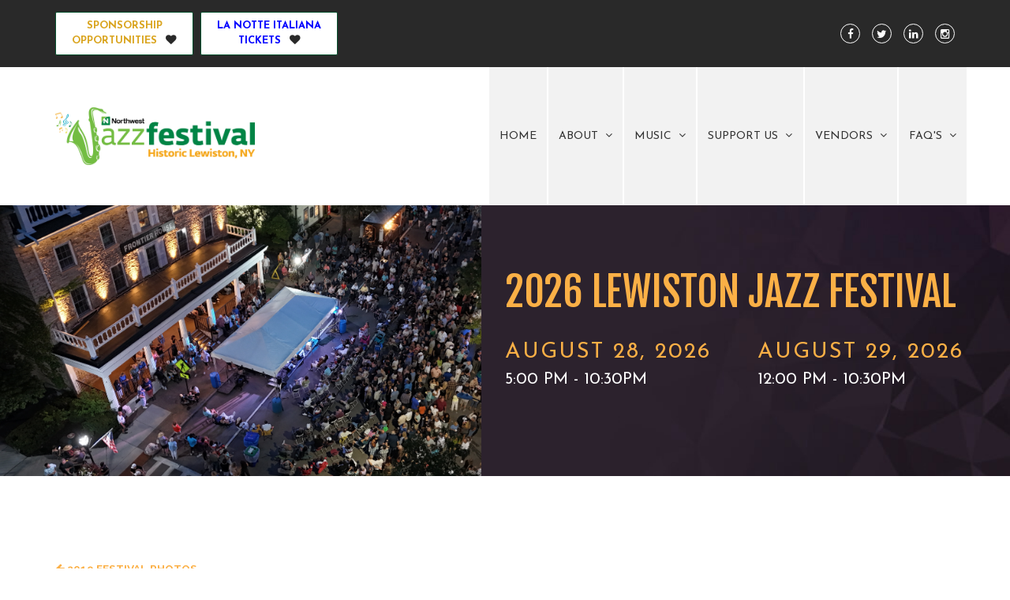

--- FILE ---
content_type: text/html; charset=UTF-8
request_url: https://www.lewistonjazz.com/gallery/2019-festival-photos/images/513
body_size: 4162
content:
<!DOCTYPE html>
<html lang="en">
<head>
  
<meta charset="utf-8">
<meta http-equiv="X-UA-Compatible" content="IE=Edge,chrome=1">
<meta name="viewport" content="width=device-width, initial-scale=1.0, maximum-scale=1.0, user-scalable=no" />

<title>L11A8039.jpg | Lewiston Jazz Festival</title>

<script>
  window.app = {"version":"2.7.55","revision":"b4a063c9f96c1828f3c98a9d1acee67559c841be","theme":{"frontend":"theme_pmsxuuhx_ngwndzie","backend":"_backend"},"assetPath":"\/cms\/js\/bundle\/","enable_click_tracking":true};
</script>

  <link href="/cms/themes/_frontend/_styles/platform.css?v=2.7.55" rel="stylesheet">
      <script src="/cms/js/bundle/webcomponents-lite.js"></script>

<link href="/themes/theme_pmsxuuhx_ngwndzie/_styles/theme.css?v=2.7.55" rel="stylesheet">

<script>
(function(i,s,o,g,r,a,m){i['GoogleAnalyticsObject']=r;i[r]=i[r]||function(){
(i[r].q=i[r].q||[]).push(arguments)},i[r].l=1*new Date();a=s.createElement(o),
m=s.getElementsByTagName(o)[0];a.async=1;a.src=g;m.parentNode.insertBefore(a,m)
})(window,document,'script','//www.google-analytics.com/analytics.js','ga');
ga('create', 'UA-92556330-1', 'auto');
ga('require', 'displayfeatures');
ga('send', 'pageview');
</script>
<meta name="keywords" content="Jazz, Festival, Western New York, Lewiston, Events, Music, Food, Wine, Jewelry, Lewiston Jazz Festival, Lewiston, Lewiston NY" /><meta name="description" content="The Northwest Jazz Festival, Lewiston NY offers FREE Jazz performed by world class musicians in Historic Lewiston, New York." />
<link rel="shortcut icon" href="/favicon.ico?r=1470166019">


  <meta name="viewport" content="width=device-width, initial-scale=1.0">

  <!-- IE8 support of HTML5 and media queries -->
  <!--[if lt IE 9]>
    <script type="text/javascript" src="/themes/theme_pmsxuuhx_ngwndzie/js/html5shiv.js"></script>
    <script type="text/javascript" src="/themes/theme_pmsxuuhx_ngwndzie/js/respond.min.js"></script>
  <![endif]-->
  <meta name="google-site-verification" content="XH7XiSAsy7k28-ZdhwyHg0cN7iYQ6Bf6QHXCxG5JYp4" />
</head>

<body>
<div class="page">

        <div class="top-bar">
      <div class="container">
        <div class="row">
          
<!-- BEGIN: block_position(top_bar) -->

  <div class="block-style-side-by-side bi_etjder ">

              
          <div class="block-content">
        <p>
 <a class="btn btn-donate" href="https://www.lewistonjazz.com/sponsor-opportunities" style="background-color: rgb(255, 255, 255); border-color: rgb(7, 80, 45); outline-style: initial; outline-width: 0px; line-height: 1.42857;" target="_blank"><span style="color:#DAA520;">sponsorship<br>
 opportunities</span></a>&nbsp; &nbsp;<a class="btn btn-donate" href="/la-notte-italiana" style="background-color: rgb(255, 255, 255); border-color: rgb(7, 80, 45); outline-style: initial; outline-width: 0px; line-height: 1.42857;" target="_blank"><span style="color:#0000FF;">la notte italiana<br>
 <span style="background-color:#FFFF00;"></span>tickets</span></a>&nbsp;
</p>
      </div>
    
  </div>



  <div class="block-style-side-by-side bi_ckcqzj ">

              
          <div class="block-content">
        <div class="social-icons">
 <a href="https://www.facebook.com/lewistonjazzfestival"><i aria-hidden="true" class="fi fi-facebook"></i></a> <a href="#"><i aria-hidden="true" class="fi fi-twitter"></i></a> <a href="https://www.linkedin.com/in/northwest-jazz-festival-lewiston-ny-2242a9138/"><i aria-hidden="true" class="fi fi-linkedin"></i></a> <a href="#"><i aria-hidden="true" class="fi fi-instagram"></i></a>
</div>
      </div>
    
  </div>


<!--   END: block_position(top_bar) -->

        </div>
      </div>
    </div>
  

    <header class="header">
    <div class="container">
      <div class="row">
        <div class="logo">
          <a href="/" title="Lewiston Jazz Festival, Inc."><img src="/content/2019JazzFestival_Horizontal.jpg" alt="Lewiston Jazz Festival, Inc."></a>
        </div>

        <button type="button" class="menu-trigger">Menu</button>

                  <nav class="menu-wrapper">
            
<!-- BEGIN: block_position(main_menu) -->
  <div class="block-style-default bi_yozlbi ">
              
          <div class="block-content">
        


  <ul class="nav">
      
    <li class="">
    <a href="/home-page" >
      Home
    </a>

      </li>
    <li class="">
    <a href="" >
      About
    </a>

        <ul>
        
    <li class="">
    <a href="/our-mission" >
      Our Mission
    </a>

      </li>
    <li class="">
    <a href="/sponsors" >
      Sponsors
    </a>

      </li>
    <li class="">
    <a href="/festival-history" >
      Festival History
    </a>

      </li>
    <li class="">
    <a href="/board" >
      Board of Directors & Staff
    </a>

      </li>
  
    </ul>
      </li>
    <li class="">
    <a href="" >
      Music
    </a>

        <ul>
        
    <li class="">
    <a href="/festival-stages" >
      Festival Stages
    </a>

      </li>
    <li class="">
    <a href="/past-headliners" >
      Past Headliners
    </a>

      </li>
  
    </ul>
      </li>
    <li class="">
    <a href="" >
      Support US
    </a>

        <ul>
        
    <li class="">
    <a href="/sponsor-opportunities" >
      Sponsorship Opportunities
    </a>

      </li>
    <li class="">
    <a href="/donate" >
      Donate
    </a>

      </li>
    <li class="">
    <a href="https://www.lewistonjazz.com/jazz-club" target="_blank">
      Jazz Club Reserved Seating
    </a>

      </li>
    <li class="">
    <a href="/la-notte-italiana" target="_blank">
      La Notte Italiana
    </a>

      </li>
    <li class="">
    <a href="https://www.lewistonjazz.com/golf" target="_blank">
      Greens & Grooves "The Upward Niagara Jazz Scramble"
    </a>

      </li>
  
    </ul>
      </li>
    <li class="">
    <a href="" >
      Vendors
    </a>

        <ul>
        
    <li class="">
    <a href="/vendor-wait-list" target="_blank">
      Food & Beverage Vendor Wait List
    </a>

      </li>
  
    </ul>
      </li>
    <li class="">
    <a href="" target="_blank">
      FAQ's
    </a>

        <ul>
        
    <li class="">
    <a href="/lewiston" target="_blank">
      Lewiston NY
    </a>

      </li>
    <li class="">
    <a href="https://www.google.com/maps/dir//Center+St,+Lewiston,+NY+14092/@43.1726847,-79.0422387,17z/data=!4m9!4m8!1m0!1m5!1m1!1s0x89d35dea2fa8620f:0x60b3a1c5b0fef028!2m2!1d-79.04005!2d43.1726808!3e0?entry=ttu" target="_blank">
      How to Get to the Festival
    </a>

      </li>
    <li class="">
    <a href="/parking" target="_blank">
      Parking
    </a>

      </li>
    <li class="">
    <a href="" target="_blank">
      Contact US
    </a>

      </li>
    <li class="">
    <a href="/faqs" target="_blank">
      More Questions?
    </a>

      </li>
  
    </ul>
      </li>
  
  </ul>

  



      </div>
      </div>

<!--   END: block_position(main_menu) -->

          </nav>
              </div>
    </div>
  </header>
  

        <section class="banner">
      
<!-- BEGIN: block_position(banner) -->

  <div class="block-style-card bi_wxkrnr ">

              
          <div class="block-content">
        


  
  
<div class="slider-wrapper "
  style="height: auto">
  <ul id="slider_bi_wxkrnr" class="slider" style="width: 100%;height: auto">
          <li class="slide">
        <div class="slide-content">
                      <div class="slide-type html-slide">
              <div class="slide-media"><img alt="" src="/content/2025/IMG_7527.JPG" /></div>

<div class="slide-text">
<h1>2026 Lewiston Jazz Festival</h1>

<div class="row">
<div class="col-sm-6">
<h2>August 28, 2026</h2>

<h3>5:00 pm - 10:30pm</h3>

<p>&nbsp;</p>
</div>

<div class="col-sm-6">
<h2>August 29, 2026</h2>

<h3>12:00 pm - 10:30pm</h3>
</div>
</div>
</div>
            </div>
                  </div>
      </li>
      </ul>
</div>



      </div>
    
  </div>


<!--   END: block_position(banner) -->


          </section>
  

    

  <main class="main" role="main">
    <div class="container">
      <div class="row">

                
                <article  class="col-sm-12 main-body"                          >

          
<section class="image-gallery">
  <small class="back"><a href="/gallery/2019-festival-photos" title="Back to 2019 Festival Photos"><i class="fi fi-arrow-left"></i> 2019 Festival Photos</a></small>

  <figure class="figure">
        <div style="position: relative;">
      <div class="thumbnail">
        <img src="/_cache/gallery_large/content/images/image-gallery/album-5/L11A8039.jpg" alt="L11A8039.jpg">
      </div>

                    <a class="nav-arrow previous" href="/gallery/2019-festival-photos/images/512" title="Previous">
          <i class="fi fi-chevron-left"></i>
          <img src="/_cache/gallery_small/content/images/image-gallery/album-5/L11A8044.jpg" alt="L11A8039.jpg">
        </a>
      
              <a class="nav-arrow next" href="/gallery/2019-festival-photos/images/514" title="Next">
          <i class="fi fi-chevron-right"></i>
          <img src="/_cache/gallery_small/content/images/image-gallery/album-5/L11A8036.jpg" alt="L11A8039.jpg">
        </a>
            </div>

        <div class="caption">
      <h2 class="caption-title">L11A8039.jpg</h2>

          </div>
      </figure>

</section>

        </article>


                
      </div>
    </div>
  </main>


        <section class="aside-bottom-1">
      
<!-- BEGIN: block_position(aside_bottom_1) -->

  <div class="block-style-split-50-50 bi_xvmvrc ">

                  <div class="block-title">
          <h2>Support The Jazz Fest</h2>
        </div>
          
          <div class="block-content">
        <p>
 Consider sponsoring the Northwest Jazz Festival, Lewiston, NY, the region’s premier summer music event with over 30,000 visitors throughout the two days enjoying free performances, culinary samplings, wine tastings &amp; more. The Lewiston Jazz Festival Inc., is a 501 (c)3 not-for-profit organization in Niagara County.
</p>

<p>
 <a class="btn btn-donate" href="https://www.lewistonjazz.com/sponsor-opportunities">SPONSOR</a>
</p>

<p>
 <img alt="" src="/content/2025/055A8238.jpg">
</p>
      </div>
    
  </div>



  <div class="block-style-split-50-50 bi_twvdaa ">

                  <div class="block-title">
          <h2>Our Story</h2>
        </div>
          
          <div class="block-content">
        <p>
 The Northwest Jazz Festival, Lewiston, NY began in 2001 as the Lewiston Jazz Festival to revitalize the regional Jazz scene. The festival has grown to be one of the largest in the Northeast, featuring over 150 musicians throughout the two day event.
</p>

<p>
 <img alt="" src="/content/2025/JazzMain.jpg">
</p>
      </div>
    
  </div>


<!--   END: block_position(aside_bottom_1) -->

    </section>
  

        <section class="aside-bottom-2">
      <div class="container">
        <div class="row">
          
<!-- BEGIN: block_position(aside_bottom_2) -->
  <div class="block-style-default bi_oayzrl ">
              
          <div class="block-content">
        <h1 align="center">
 <a href="https://www.lewistonjazz.com/blog" target="_blank">Our Blog</a>
</h1>

<p align="center">
 Stay up-to-date with the latest happenings from the world of Jazz <a href="https://www.lewistonjazz.com/blog"  target="_blank">HERE</a>
</p>
      </div>
      </div>

<!--   END: block_position(aside_bottom_2) -->

        </div>
      </div>
    </section>
  

        <section class="strong-footer">
      <div class="container">
        <div class="row">
          
<!-- BEGIN: block_position(strong_footer) -->

  <div class="block-style-side-by-side bi_qogdky ">

              
          <div class="block-content">
        <p>
 <a href="/" title="Lewiston Jazz Festival, Inc."><img alt="Lewiston Jazz Festival, Inc." src="/content/2019JazzFestival_Horizontal.jpg" style="width: 240px; height: 70px;"></a>
</p>
      </div>
    
  </div>



  <div class="block-style-side-by-side bi_gduchu ">

              
          <div class="block-content">
        <ul>
 <li>
  <a href="https://www.google.com/maps/dir//Center+St,+Lewiston,+NY+14092/@43.1726847,-79.0422387,17z/data=!4m9!4m8!1m0!1m5!1m1!1s0x89d35dea2fa8620f:0x60b3a1c5b0fef028!2m2!1d-79.04005!2d43.1726808!3e0?entry=ttu" target="_blank">Directions</a>
 </li>
 <li>
  Full Schedule
 </li>
 <li>
  Tickets
 </li>
 <li>
  <a href="https://www.lewistonjazz.com/faqs">FAQs</a>
 </li>
 <li>
  <a href="/blog">Our Blog</a>
 </li>
 <li>
  <a href="https://www.lewistonjazz.com/professional-staff">Contact</a>
 </li>
</ul>
      </div>
    
  </div>



  <div class="block-style-side-by-side bi_cbxnyq ">

              
          <div class="block-content">
        <blockquote>
 <p>
  <span style="font-size:22px;">Hot can be cool, and cool can be hot, and each can be both. But hot or cool, man, jazz is jazz.</span>
 </p>

 <footer>
  <cite>Louis Armstrong</cite>
 </footer>
</blockquote>
      </div>
    
  </div>


<!--   END: block_position(strong_footer) -->

        </div>
      </div>
    </section>
  

    <footer class="footer">
    <div class="container">
          </div>
  </footer>
</div>




  <script src="//code.jquery.com/jquery-1.11.3.min.js"></script>
  <script src="//code.jquery.com/jquery-migrate-1.2.1.min.js"></script>
<script src="/themes/theme_pmsxuuhx_ngwndzie/js/bootstrap.min.js"></script>
<script src="/themes/theme_pmsxuuhx_ngwndzie/js/scripts.js"></script>



  
  <script src="/cms/js/bundle/frontend-shared.js?r=b4a063c9f96c1828f3c98a9d1acee67559c841be"></script>


<script src="/cms/js/bundle/frontend-slider-v1.js?r=b4a063c9f96c1828f3c98a9d1acee67559c841be" type="text/javascript"></script>
  <script>
    bf.createLegacySlider("#slider_bi_wxkrnr", 'modern', {"version":"v1","width":"100%","height":"auto","hideArrows":false,"delay":3000,"expand":true,"resizeContents":false,"enableShowMultiple":"0","showMultiple":false,"changeBy":1,"hashTags":false,"autoPlay":true,"autoPlayLocked":false,"autoPlayDelayed":false,"pauseOnHover":true,"stopAtEnd":false,"displayOrder":true});
  </script>





<script defer src="https://static.cloudflareinsights.com/beacon.min.js/vcd15cbe7772f49c399c6a5babf22c1241717689176015" integrity="sha512-ZpsOmlRQV6y907TI0dKBHq9Md29nnaEIPlkf84rnaERnq6zvWvPUqr2ft8M1aS28oN72PdrCzSjY4U6VaAw1EQ==" data-cf-beacon='{"version":"2024.11.0","token":"266b8615fe2e42dda9875f53d2b0dd18","r":1,"server_timing":{"name":{"cfCacheStatus":true,"cfEdge":true,"cfExtPri":true,"cfL4":true,"cfOrigin":true,"cfSpeedBrain":true},"location_startswith":null}}' crossorigin="anonymous"></script>
</body>
</html>



--- FILE ---
content_type: text/css
request_url: https://www.lewistonjazz.com/themes/theme_pmsxuuhx_ngwndzie/_styles/theme.css?v=2.7.55
body_size: 24028
content:
@import url(//fonts.googleapis.com/css?family=Droid+Sans:400,700|Droid+Serif:400,400italic,700,700italic|Lato:400,300,300italic,400italic,700,700italic|Open+Sans:300,400,700,400italic,700italic,300italic|Oswald:400,300,700|PT+Sans|PT+Serif:400,400italic,700,700italic|Roboto:400,300,700,300italic,400italic,700italic|Fjalla+One|Josefin+Sans:300,400,700|Raleway:300,400,700|La+Belle+Aurore);
html{font-family:sans-serif;-webkit-text-size-adjust:100%;-ms-text-size-adjust:100%;}
body{margin:0;}
article,aside,details,figcaption,figure,footer,header,hgroup,main,menu,nav,section,summary{display:block;}
audio,canvas,progress,video{display:inline-block;vertical-align:baseline;}
audio:not([controls]){display:none;height:0;}
[hidden],template{display:none;}
a{background-color:transparent;}
a:active,a:hover{outline:0;}
abbr[title]{border-bottom:1px dotted;}
b,strong{font-weight:700;}
dfn{font-style:italic;}
h1{margin:.67em 0;font-size:2em;}
mark{color:#000;background:#ffff00;}
small{font-size:80%;}
sub,sup{position:relative;font-size:75%;line-height:0;vertical-align:baseline;}
sup{top:-0.5em;}
sub{bottom:-0.25em;}
img{border:0;}
svg:not(:root){overflow:hidden;}
figure{margin:1em 40px;}
hr{height:0;-webkit-box-sizing:content-box;-moz-box-sizing:content-box;box-sizing:content-box;}
pre{overflow:auto;}
code,kbd,pre,samp{font-family:monospace, monospace;font-size:1em;}
button,input,optgroup,select,textarea{margin:0;font:inherit;color:inherit;}
button{overflow:visible;}
button,select{text-transform:none;}
button,html input[type=button],input[type=reset],input[type=submit]{-webkit-appearance:button;cursor:pointer;}
button[disabled],html input[disabled]{cursor:default;}
button::-moz-focus-inner,input::-moz-focus-inner{padding:0;border:0;}
input{line-height:normal;}
input[type=checkbox],input[type=radio]{-webkit-box-sizing:border-box;-moz-box-sizing:border-box;box-sizing:border-box;padding:0;}
input[type=number]::-webkit-inner-spin-button,input[type=number]::-webkit-outer-spin-button{height:auto;}
input[type=search]{-webkit-box-sizing:content-box;-moz-box-sizing:content-box;box-sizing:content-box;-webkit-appearance:textfield;}
input[type=search]::-webkit-search-cancel-button,input[type=search]::-webkit-search-decoration{-webkit-appearance:none;}
fieldset{padding:.35em .625em .75em;margin:0 2px;border:1px solid #c0c0c0;}
legend{padding:0;border:0;}
textarea{overflow:auto;}
optgroup{font-weight:700;}
table{border-spacing:0;border-collapse:collapse;}
td,th{padding:0;}
@media print{*,:after,:before{color:#000!important;text-shadow:none!important;background:0 0!important;-webkit-box-shadow:none!important;box-shadow:none !important;} a,a:visited{text-decoration:underline;} a[href]:after{content:" (" attr(href) ")";} abbr[title]:after{content:" (" attr(title) ")";} a[href^="javascript:"]:after,a[href^="#"]:after{content:"";} blockquote,pre{border:1px solid #999;page-break-inside:avoid;} thead{display:table-header-group;} img,tr{page-break-inside:avoid;} img{max-width:100% !important;} h2,h3,p{orphans:3;widows:3;} h2,h3{page-break-after:avoid;} .navbar{display:none;} .btn>.caret,.dropup>.btn>.caret{border-top-color:#000000 !important;} .label{border:1px solid #000000;} .table{border-collapse:collapse !important;} .table td,.table th{background-color:#ffffff !important;} .table-bordered td,.table-bordered th{border:1px solid #dddddd !important;}}@font-face{font-family:'Glyphicons Halflings';src:url(../fonts/glyphicons-halflings-regular.eot);src:url(../fonts/glyphicons-halflings-regular.eot?#iefix) format('embedded-opentype'),url(../fonts/glyphicons-halflings-regular.woff2) format('woff2'),url(../fonts/glyphicons-halflings-regular.woff) format('woff'),url(../fonts/glyphicons-halflings-regular.ttf) format('truetype'),url(../fonts/glyphicons-halflings-regular.svg#glyphicons_halflingsregular) format('svg');}.glyphicon{position:relative;top:1px;display:inline-block;font-family:'Glyphicons Halflings';font-style:normal;font-weight:400;line-height:1;-webkit-font-smoothing:antialiased;-moz-osx-font-smoothing:grayscale;}
.glyphicon-asterisk:before{content:"\002a";}
.glyphicon-plus:before{content:"\002b";}
.glyphicon-eur:before,.glyphicon-euro:before{content:"\20ac";}
.glyphicon-minus:before{content:"\2212";}
.glyphicon-cloud:before{content:"\2601";}
.glyphicon-envelope:before{content:"\2709";}
.glyphicon-pencil:before{content:"\270f";}
.glyphicon-glass:before{content:"\e001";}
.glyphicon-music:before{content:"\e002";}
.glyphicon-search:before{content:"\e003";}
.glyphicon-heart:before{content:"\e005";}
.glyphicon-star:before{content:"\e006";}
.glyphicon-star-empty:before{content:"\e007";}
.glyphicon-user:before{content:"\e008";}
.glyphicon-film:before{content:"\e009";}
.glyphicon-th-large:before{content:"\e010";}
.glyphicon-th:before{content:"\e011";}
.glyphicon-th-list:before{content:"\e012";}
.glyphicon-ok:before{content:"\e013";}
.glyphicon-remove:before{content:"\e014";}
.glyphicon-zoom-in:before{content:"\e015";}
.glyphicon-zoom-out:before{content:"\e016";}
.glyphicon-off:before{content:"\e017";}
.glyphicon-signal:before{content:"\e018";}
.glyphicon-cog:before{content:"\e019";}
.glyphicon-trash:before{content:"\e020";}
.glyphicon-home:before{content:"\e021";}
.glyphicon-file:before{content:"\e022";}
.glyphicon-time:before{content:"\e023";}
.glyphicon-road:before{content:"\e024";}
.glyphicon-download-alt:before{content:"\e025";}
.glyphicon-download:before{content:"\e026";}
.glyphicon-upload:before{content:"\e027";}
.glyphicon-inbox:before{content:"\e028";}
.glyphicon-play-circle:before{content:"\e029";}
.glyphicon-repeat:before{content:"\e030";}
.glyphicon-refresh:before{content:"\e031";}
.glyphicon-list-alt:before{content:"\e032";}
.glyphicon-lock:before{content:"\e033";}
.glyphicon-flag:before{content:"\e034";}
.glyphicon-headphones:before{content:"\e035";}
.glyphicon-volume-off:before{content:"\e036";}
.glyphicon-volume-down:before{content:"\e037";}
.glyphicon-volume-up:before{content:"\e038";}
.glyphicon-qrcode:before{content:"\e039";}
.glyphicon-barcode:before{content:"\e040";}
.glyphicon-tag:before{content:"\e041";}
.glyphicon-tags:before{content:"\e042";}
.glyphicon-book:before{content:"\e043";}
.glyphicon-bookmark:before{content:"\e044";}
.glyphicon-print:before{content:"\e045";}
.glyphicon-camera:before{content:"\e046";}
.glyphicon-font:before{content:"\e047";}
.glyphicon-bold:before{content:"\e048";}
.glyphicon-italic:before{content:"\e049";}
.glyphicon-text-height:before{content:"\e050";}
.glyphicon-text-width:before{content:"\e051";}
.glyphicon-align-left:before{content:"\e052";}
.glyphicon-align-center:before{content:"\e053";}
.glyphicon-align-right:before{content:"\e054";}
.glyphicon-align-justify:before{content:"\e055";}
.glyphicon-list:before{content:"\e056";}
.glyphicon-indent-left:before{content:"\e057";}
.glyphicon-indent-right:before{content:"\e058";}
.glyphicon-facetime-video:before{content:"\e059";}
.glyphicon-picture:before{content:"\e060";}
.glyphicon-map-marker:before{content:"\e062";}
.glyphicon-adjust:before{content:"\e063";}
.glyphicon-tint:before{content:"\e064";}
.glyphicon-edit:before{content:"\e065";}
.glyphicon-share:before{content:"\e066";}
.glyphicon-check:before{content:"\e067";}
.glyphicon-move:before{content:"\e068";}
.glyphicon-step-backward:before{content:"\e069";}
.glyphicon-fast-backward:before{content:"\e070";}
.glyphicon-backward:before{content:"\e071";}
.glyphicon-play:before{content:"\e072";}
.glyphicon-pause:before{content:"\e073";}
.glyphicon-stop:before{content:"\e074";}
.glyphicon-forward:before{content:"\e075";}
.glyphicon-fast-forward:before{content:"\e076";}
.glyphicon-step-forward:before{content:"\e077";}
.glyphicon-eject:before{content:"\e078";}
.glyphicon-chevron-left:before{content:"\e079";}
.glyphicon-chevron-right:before{content:"\e080";}
.glyphicon-plus-sign:before{content:"\e081";}
.glyphicon-minus-sign:before{content:"\e082";}
.glyphicon-remove-sign:before{content:"\e083";}
.glyphicon-ok-sign:before{content:"\e084";}
.glyphicon-question-sign:before{content:"\e085";}
.glyphicon-info-sign:before{content:"\e086";}
.glyphicon-screenshot:before{content:"\e087";}
.glyphicon-remove-circle:before{content:"\e088";}
.glyphicon-ok-circle:before{content:"\e089";}
.glyphicon-ban-circle:before{content:"\e090";}
.glyphicon-arrow-left:before{content:"\e091";}
.glyphicon-arrow-right:before{content:"\e092";}
.glyphicon-arrow-up:before{content:"\e093";}
.glyphicon-arrow-down:before{content:"\e094";}
.glyphicon-share-alt:before{content:"\e095";}
.glyphicon-resize-full:before{content:"\e096";}
.glyphicon-resize-small:before{content:"\e097";}
.glyphicon-exclamation-sign:before{content:"\e101";}
.glyphicon-gift:before{content:"\e102";}
.glyphicon-leaf:before{content:"\e103";}
.glyphicon-fire:before{content:"\e104";}
.glyphicon-eye-open:before{content:"\e105";}
.glyphicon-eye-close:before{content:"\e106";}
.glyphicon-warning-sign:before{content:"\e107";}
.glyphicon-plane:before{content:"\e108";}
.glyphicon-calendar:before{content:"\e109";}
.glyphicon-random:before{content:"\e110";}
.glyphicon-comment:before{content:"\e111";}
.glyphicon-magnet:before{content:"\e112";}
.glyphicon-chevron-up:before{content:"\e113";}
.glyphicon-chevron-down:before{content:"\e114";}
.glyphicon-retweet:before{content:"\e115";}
.glyphicon-shopping-cart:before{content:"\e116";}
.glyphicon-folder-close:before{content:"\e117";}
.glyphicon-folder-open:before{content:"\e118";}
.glyphicon-resize-vertical:before{content:"\e119";}
.glyphicon-resize-horizontal:before{content:"\e120";}
.glyphicon-hdd:before{content:"\e121";}
.glyphicon-bullhorn:before{content:"\e122";}
.glyphicon-bell:before{content:"\e123";}
.glyphicon-certificate:before{content:"\e124";}
.glyphicon-thumbs-up:before{content:"\e125";}
.glyphicon-thumbs-down:before{content:"\e126";}
.glyphicon-hand-right:before{content:"\e127";}
.glyphicon-hand-left:before{content:"\e128";}
.glyphicon-hand-up:before{content:"\e129";}
.glyphicon-hand-down:before{content:"\e130";}
.glyphicon-circle-arrow-right:before{content:"\e131";}
.glyphicon-circle-arrow-left:before{content:"\e132";}
.glyphicon-circle-arrow-up:before{content:"\e133";}
.glyphicon-circle-arrow-down:before{content:"\e134";}
.glyphicon-globe:before{content:"\e135";}
.glyphicon-wrench:before{content:"\e136";}
.glyphicon-tasks:before{content:"\e137";}
.glyphicon-filter:before{content:"\e138";}
.glyphicon-briefcase:before{content:"\e139";}
.glyphicon-fullscreen:before{content:"\e140";}
.glyphicon-dashboard:before{content:"\e141";}
.glyphicon-paperclip:before{content:"\e142";}
.glyphicon-heart-empty:before{content:"\e143";}
.glyphicon-link:before{content:"\e144";}
.glyphicon-phone:before{content:"\e145";}
.glyphicon-pushpin:before{content:"\e146";}
.glyphicon-usd:before{content:"\e148";}
.glyphicon-gbp:before{content:"\e149";}
.glyphicon-sort:before{content:"\e150";}
.glyphicon-sort-by-alphabet:before{content:"\e151";}
.glyphicon-sort-by-alphabet-alt:before{content:"\e152";}
.glyphicon-sort-by-order:before{content:"\e153";}
.glyphicon-sort-by-order-alt:before{content:"\e154";}
.glyphicon-sort-by-attributes:before{content:"\e155";}
.glyphicon-sort-by-attributes-alt:before{content:"\e156";}
.glyphicon-unchecked:before{content:"\e157";}
.glyphicon-expand:before{content:"\e158";}
.glyphicon-collapse-down:before{content:"\e159";}
.glyphicon-collapse-up:before{content:"\e160";}
.glyphicon-log-in:before{content:"\e161";}
.glyphicon-flash:before{content:"\e162";}
.glyphicon-log-out:before{content:"\e163";}
.glyphicon-new-window:before{content:"\e164";}
.glyphicon-record:before{content:"\e165";}
.glyphicon-save:before{content:"\e166";}
.glyphicon-open:before{content:"\e167";}
.glyphicon-saved:before{content:"\e168";}
.glyphicon-import:before{content:"\e169";}
.glyphicon-export:before{content:"\e170";}
.glyphicon-send:before{content:"\e171";}
.glyphicon-floppy-disk:before{content:"\e172";}
.glyphicon-floppy-saved:before{content:"\e173";}
.glyphicon-floppy-remove:before{content:"\e174";}
.glyphicon-floppy-save:before{content:"\e175";}
.glyphicon-floppy-open:before{content:"\e176";}
.glyphicon-credit-card:before{content:"\e177";}
.glyphicon-transfer:before{content:"\e178";}
.glyphicon-cutlery:before{content:"\e179";}
.glyphicon-header:before{content:"\e180";}
.glyphicon-compressed:before{content:"\e181";}
.glyphicon-earphone:before{content:"\e182";}
.glyphicon-phone-alt:before{content:"\e183";}
.glyphicon-tower:before{content:"\e184";}
.glyphicon-stats:before{content:"\e185";}
.glyphicon-sd-video:before{content:"\e186";}
.glyphicon-hd-video:before{content:"\e187";}
.glyphicon-subtitles:before{content:"\e188";}
.glyphicon-sound-stereo:before{content:"\e189";}
.glyphicon-sound-dolby:before{content:"\e190";}
.glyphicon-sound-5-1:before{content:"\e191";}
.glyphicon-sound-6-1:before{content:"\e192";}
.glyphicon-sound-7-1:before{content:"\e193";}
.glyphicon-copyright-mark:before{content:"\e194";}
.glyphicon-registration-mark:before{content:"\e195";}
.glyphicon-cloud-download:before{content:"\e197";}
.glyphicon-cloud-upload:before{content:"\e198";}
.glyphicon-tree-conifer:before{content:"\e199";}
.glyphicon-tree-deciduous:before{content:"\e200";}
.glyphicon-cd:before{content:"\e201";}
.glyphicon-save-file:before{content:"\e202";}
.glyphicon-open-file:before{content:"\e203";}
.glyphicon-level-up:before{content:"\e204";}
.glyphicon-copy:before{content:"\e205";}
.glyphicon-paste:before{content:"\e206";}
.glyphicon-alert:before{content:"\e209";}
.glyphicon-equalizer:before{content:"\e210";}
.glyphicon-king:before{content:"\e211";}
.glyphicon-queen:before{content:"\e212";}
.glyphicon-pawn:before{content:"\e213";}
.glyphicon-bishop:before{content:"\e214";}
.glyphicon-knight:before{content:"\e215";}
.glyphicon-baby-formula:before{content:"\e216";}
.glyphicon-tent:before{content:"\26fa";}
.glyphicon-blackboard:before{content:"\e218";}
.glyphicon-bed:before{content:"\e219";}
.glyphicon-apple:before{content:"\f8ff";}
.glyphicon-erase:before{content:"\e221";}
.glyphicon-hourglass:before{content:"\231b";}
.glyphicon-lamp:before{content:"\e223";}
.glyphicon-duplicate:before{content:"\e224";}
.glyphicon-piggy-bank:before{content:"\e225";}
.glyphicon-scissors:before{content:"\e226";}
.glyphicon-bitcoin:before{content:"\e227";}
.glyphicon-btc:before{content:"\e227";}
.glyphicon-xbt:before{content:"\e227";}
.glyphicon-yen:before{content:"\00a5";}
.glyphicon-jpy:before{content:"\00a5";}
.glyphicon-ruble:before{content:"\20bd";}
.glyphicon-rub:before{content:"\20bd";}
.glyphicon-scale:before{content:"\e230";}
.glyphicon-ice-lolly:before{content:"\e231";}
.glyphicon-ice-lolly-tasted:before{content:"\e232";}
.glyphicon-education:before{content:"\e233";}
.glyphicon-option-horizontal:before{content:"\e234";}
.glyphicon-option-vertical:before{content:"\e235";}
.glyphicon-menu-hamburger:before{content:"\e236";}
.glyphicon-modal-window:before{content:"\e237";}
.glyphicon-oil:before{content:"\e238";}
.glyphicon-grain:before{content:"\e239";}
.glyphicon-sunglasses:before{content:"\e240";}
.glyphicon-text-size:before{content:"\e241";}
.glyphicon-text-color:before{content:"\e242";}
.glyphicon-text-background:before{content:"\e243";}
.glyphicon-object-align-top:before{content:"\e244";}
.glyphicon-object-align-bottom:before{content:"\e245";}
.glyphicon-object-align-horizontal:before{content:"\e246";}
.glyphicon-object-align-left:before{content:"\e247";}
.glyphicon-object-align-vertical:before{content:"\e248";}
.glyphicon-object-align-right:before{content:"\e249";}
.glyphicon-triangle-right:before{content:"\e250";}
.glyphicon-triangle-left:before{content:"\e251";}
.glyphicon-triangle-bottom:before{content:"\e252";}
.glyphicon-triangle-top:before{content:"\e253";}
.glyphicon-console:before{content:"\e254";}
.glyphicon-superscript:before{content:"\e255";}
.glyphicon-subscript:before{content:"\e256";}
.glyphicon-menu-left:before{content:"\e257";}
.glyphicon-menu-right:before{content:"\e258";}
.glyphicon-menu-down:before{content:"\e259";}
.glyphicon-menu-up:before{content:"\e260";}
*{-webkit-box-sizing:border-box;-moz-box-sizing:border-box;box-sizing:border-box;}
:after,:before{-webkit-box-sizing:border-box;-moz-box-sizing:border-box;box-sizing:border-box;}
html{font-size:10px;-webkit-tap-highlight-color:rgba(0, 0, 0, 0);}
body{font-family:"Helvetica Neue",Helvetica,Arial,sans-serif;font-size:14px;line-height:1.42857143;color:#333;background-color:#ffffff;}
button,input,select,textarea{font-family:inherit;font-size:inherit;line-height:inherit;}
a{color:#337ab7;text-decoration:none;}
a:focus,a:hover{color:#23527c;text-decoration:underline;}
a:focus{outline:5px auto -webkit-focus-ring-color;outline-offset:-2px;}
figure{margin:0;}
img{vertical-align:middle;}
.carousel-inner>.item>a>img,.carousel-inner>.item>img,.img-responsive,.thumbnail a>img,.thumbnail>img{display:block;max-width:100%;height:auto;}
.img-rounded{border-radius:6px;}
.img-thumbnail{display:inline-block;max-width:100%;height:auto;padding:4px;line-height:1.42857143;background-color:#fff;border:1px solid #ddd;border-radius:4px;-webkit-transition:all 0.2s ease-in-out;-o-transition:all 0.2s ease-in-out;transition:all 0.2s ease-in-out;}
.img-circle{border-radius:50%;}
hr{margin-top:20px;margin-bottom:20px;border:0;border-top:1px solid #e5e5e5;}
.sr-only{position:absolute;width:1px;height:1px;padding:0;margin:-1px;overflow:hidden;clip:rect(0, 0, 0, 0);border:0;}
.sr-only-focusable:active,.sr-only-focusable:focus{position:static;width:auto;height:auto;margin:0;overflow:visible;clip:auto;}
[role=button]{cursor:pointer;}
.h1,.h2,.h3,.h4,.h5,.h6,h1,h2,h3,h4,h5,h6{font-family:inherit;font-weight:500;line-height:1.1;color:inherit;}
.h1 .small,.h1 small,.h2 .small,.h2 small,.h3 .small,.h3 small,.h4 .small,.h4 small,.h5 .small,.h5 small,.h6 .small,.h6 small,h1 .small,h1 small,h2 .small,h2 small,h3 .small,h3 small,h4 .small,h4 small,h5 .small,h5 small,h6 .small,h6 small{font-weight:400;line-height:1;color:#777777;}
.h1,.h2,.h3,h1,h2,h3{margin-top:20px;margin-bottom:10px;}
.h1 .small,.h1 small,.h2 .small,.h2 small,.h3 .small,.h3 small,h1 .small,h1 small,h2 .small,h2 small,h3 .small,h3 small{font-size:65%;}
.h4,.h5,.h6,h4,h5,h6{margin-top:10px;margin-bottom:10px;}
.h4 .small,.h4 small,.h5 .small,.h5 small,.h6 .small,.h6 small,h4 .small,h4 small,h5 .small,h5 small,h6 .small,h6 small{font-size:75%;}
.h1,h1{font-size:36px;}
.h2,h2{font-size:30px;}
.h3,h3{font-size:24px;}
.h4,h4{font-size:18px;}
.h5,h5{font-size:14px;}
.h6,h6{font-size:12px;}
p{margin:0 0 10px;}
.lead{margin-bottom:20px;font-size:16px;font-weight:300;line-height:1.4;}
@media (min-width:768px){.lead{font-size:21px;}}.small,small{font-size:85%;}
.mark,mark{padding:.2em;background-color:#fcf8e3;}
.text-left{text-align:left;}
.text-right{text-align:right;}
.text-center{text-align:center;}
.text-justify{text-align:justify;}
.text-nowrap{white-space:nowrap;}
.text-lowercase{text-transform:lowercase;}
.text-uppercase{text-transform:uppercase;}
.text-capitalize{text-transform:capitalize;}
.text-muted{color:#777777;}
.text-primary{color:#337ab7;}
a.text-primary:focus,a.text-primary:hover{color:#286090;}
.text-success{color:#3c763d;}
a.text-success:focus,a.text-success:hover{color:#2b542c;}
.text-info{color:#31708f;}
a.text-info:focus,a.text-info:hover{color:#245269;}
.text-warning{color:#8a6d3b;}
a.text-warning:focus,a.text-warning:hover{color:#66512c;}
.text-danger{color:#a94442;}
a.text-danger:focus,a.text-danger:hover{color:#843534;}
.bg-primary{color:#fff;background-color:#337ab7;}
a.bg-primary:focus,a.bg-primary:hover{background-color:#286090;}
.bg-success{background-color:#dff0d8;}
a.bg-success:focus,a.bg-success:hover{background-color:#c1e2b3;}
.bg-info{background-color:#d9edf7;}
a.bg-info:focus,a.bg-info:hover{background-color:#afd9ee;}
.bg-warning{background-color:#fcf8e3;}
a.bg-warning:focus,a.bg-warning:hover{background-color:#f7ecb5;}
.bg-danger{background-color:#f2dede;}
a.bg-danger:focus,a.bg-danger:hover{background-color:#e4b9b9;}
.page-header{padding-bottom:9px;margin:40px 0 20px;border-bottom:1px solid #eeeeee;}
ol,ul{margin-top:0;margin-bottom:10px;}
ol ol,ol ul,ul ol,ul ul{margin-bottom:0;}
.list-unstyled{padding-left:0;list-style:none;}
.list-inline{padding-left:0;margin-left:-5px;list-style:none;}
.list-inline>li{display:inline-block;padding-right:5px;padding-left:5px;}
dl{margin-top:0;margin-bottom:20px;}
dd,dt{line-height:1.42857143;}
dt{font-weight:700;}
dd{margin-left:0;}
@media (min-width:768px){.dl-horizontal dt{float:left;width:160px;overflow:hidden;clear:left;text-align:right;text-overflow:ellipsis;white-space:nowrap;} .dl-horizontal dd{margin-left:180px;}}abbr[data-original-title],abbr[title]{cursor:help;border-bottom:1px dotted #777777;}
.initialism{font-size:90%;text-transform:uppercase;}
blockquote{padding:10px 20px;margin:0 0 20px;font-size:17.5px;border-left:5px solid #eeeeee;}
blockquote ol:last-child,blockquote p:last-child,blockquote ul:last-child{margin-bottom:0;}
blockquote .small,blockquote footer,blockquote small{display:block;font-size:80%;line-height:1.42857143;color:#777777;}
blockquote .small:before,blockquote footer:before,blockquote small:before{content:'\2014 \00A0';}
.blockquote-reverse,blockquote.pull-right{padding-right:15px;padding-left:0;text-align:right;border-right:5px solid #eee;border-left:0;}
.blockquote-reverse .small:before,.blockquote-reverse footer:before,.blockquote-reverse small:before,blockquote.pull-right .small:before,blockquote.pull-right footer:before,blockquote.pull-right small:before{content:'';}
.blockquote-reverse .small:after,.blockquote-reverse footer:after,.blockquote-reverse small:after,blockquote.pull-right .small:after,blockquote.pull-right footer:after,blockquote.pull-right small:after{content:'\00A0 \2014';}
address{margin-bottom:20px;font-style:normal;line-height:1.42857143;}
code,kbd,pre,samp{font-family:Menlo,Monaco,Consolas,"Courier New",monospace;}
code{padding:2px 4px;font-size:90%;color:#c7254e;background-color:#f9f2f4;border-radius:4px;}
kbd{padding:2px 4px;font-size:90%;color:#fff;background-color:#333;border-radius:3px;-webkit-box-shadow:inset 0 -1px 0 rgba(0, 0, 0, 0.25);box-shadow:inset 0 -1px 0 rgba(0, 0, 0, 0.25);}
kbd kbd{padding:0;font-size:100%;font-weight:700;-webkit-box-shadow:none;box-shadow:none;}
pre{display:block;padding:9.5px;margin:0 0 10px;font-size:13px;line-height:1.42857143;color:#333;word-break:break-all;word-wrap:break-word;background-color:#f5f5f5;border:1px solid #ccc;border-radius:4px;}
pre code{padding:0;font-size:inherit;color:inherit;white-space:pre-wrap;background-color:transparent;border-radius:0;}
.pre-scrollable{max-height:340px;overflow-y:scroll;}
.container{padding-right:15px;padding-left:15px;margin-right:auto;margin-left:auto;}
@media (min-width:768px){.container{width:750px;}}@media (min-width:992px){.container{width:970px;}}@media (min-width:1200px){.container{width:1170px;}}.container-fluid{padding-right:15px;padding-left:15px;margin-right:auto;margin-left:auto;}
.row{margin-right:-15px;margin-left:-15px;}
.col-lg-1,.col-lg-10,.col-lg-11,.col-lg-12,.col-lg-2,.col-lg-3,.col-lg-4,.col-lg-5,.col-lg-6,.col-lg-7,.col-lg-8,.col-lg-9,.col-md-1,.col-md-10,.col-md-11,.col-md-12,.col-md-2,.col-md-3,.col-md-4,.col-md-5,.col-md-6,.col-md-7,.col-md-8,.col-md-9,.col-sm-1,.col-sm-10,.col-sm-11,.col-sm-12,.col-sm-2,.col-sm-3,.col-sm-4,.col-sm-5,.col-sm-6,.col-sm-7,.col-sm-8,.col-sm-9,.col-xs-1,.col-xs-10,.col-xs-11,.col-xs-12,.col-xs-2,.col-xs-3,.col-xs-4,.col-xs-5,.col-xs-6,.col-xs-7,.col-xs-8,.col-xs-9{position:relative;min-height:1px;padding-right:15px;padding-left:15px;}
.col-xs-1,.col-xs-10,.col-xs-11,.col-xs-12,.col-xs-2,.col-xs-3,.col-xs-4,.col-xs-5,.col-xs-6,.col-xs-7,.col-xs-8,.col-xs-9{float:left;}
.col-xs-12{width:100%;}
.col-xs-11{width:91.66666667%;}
.col-xs-10{width:83.33333333%;}
.col-xs-9{width:75%;}
.col-xs-8{width:66.66666667%;}
.col-xs-7{width:58.33333333%;}
.col-xs-6{width:50%;}
.col-xs-5{width:41.66666667%;}
.col-xs-4{width:33.33333333%;}
.col-xs-3{width:25%;}
.col-xs-2{width:16.66666667%;}
.col-xs-1{width:8.33333333%;}
.col-xs-pull-12{right:100%;}
.col-xs-pull-11{right:91.66666667%;}
.col-xs-pull-10{right:83.33333333%;}
.col-xs-pull-9{right:75%;}
.col-xs-pull-8{right:66.66666667%;}
.col-xs-pull-7{right:58.33333333%;}
.col-xs-pull-6{right:50%;}
.col-xs-pull-5{right:41.66666667%;}
.col-xs-pull-4{right:33.33333333%;}
.col-xs-pull-3{right:25%;}
.col-xs-pull-2{right:16.66666667%;}
.col-xs-pull-1{right:8.33333333%;}
.col-xs-pull-0{right:auto;}
.col-xs-push-12{left:100%;}
.col-xs-push-11{left:91.66666667%;}
.col-xs-push-10{left:83.33333333%;}
.col-xs-push-9{left:75%;}
.col-xs-push-8{left:66.66666667%;}
.col-xs-push-7{left:58.33333333%;}
.col-xs-push-6{left:50%;}
.col-xs-push-5{left:41.66666667%;}
.col-xs-push-4{left:33.33333333%;}
.col-xs-push-3{left:25%;}
.col-xs-push-2{left:16.66666667%;}
.col-xs-push-1{left:8.33333333%;}
.col-xs-push-0{left:auto;}
.col-xs-offset-12{margin-left:100%;}
.col-xs-offset-11{margin-left:91.66666667%;}
.col-xs-offset-10{margin-left:83.33333333%;}
.col-xs-offset-9{margin-left:75%;}
.col-xs-offset-8{margin-left:66.66666667%;}
.col-xs-offset-7{margin-left:58.33333333%;}
.col-xs-offset-6{margin-left:50%;}
.col-xs-offset-5{margin-left:41.66666667%;}
.col-xs-offset-4{margin-left:33.33333333%;}
.col-xs-offset-3{margin-left:25%;}
.col-xs-offset-2{margin-left:16.66666667%;}
.col-xs-offset-1{margin-left:8.33333333%;}
.col-xs-offset-0{margin-left:0;}
@media (min-width:768px){.col-sm-1,.col-sm-10,.col-sm-11,.col-sm-12,.col-sm-2,.col-sm-3,.col-sm-4,.col-sm-5,.col-sm-6,.col-sm-7,.col-sm-8,.col-sm-9{float:left;} .col-sm-12{width:100%;} .col-sm-11{width:91.66666667%;} .col-sm-10{width:83.33333333%;} .col-sm-9{width:75%;} .col-sm-8{width:66.66666667%;} .col-sm-7{width:58.33333333%;} .col-sm-6{width:50%;} .col-sm-5{width:41.66666667%;} .col-sm-4{width:33.33333333%;} .col-sm-3{width:25%;} .col-sm-2{width:16.66666667%;} .col-sm-1{width:8.33333333%;} .col-sm-pull-12{right:100%;} .col-sm-pull-11{right:91.66666667%;} .col-sm-pull-10{right:83.33333333%;} .col-sm-pull-9{right:75%;} .col-sm-pull-8{right:66.66666667%;} .col-sm-pull-7{right:58.33333333%;} .col-sm-pull-6{right:50%;} .col-sm-pull-5{right:41.66666667%;} .col-sm-pull-4{right:33.33333333%;} .col-sm-pull-3{right:25%;} .col-sm-pull-2{right:16.66666667%;} .col-sm-pull-1{right:8.33333333%;} .col-sm-pull-0{right:auto;} .col-sm-push-12{left:100%;} .col-sm-push-11{left:91.66666667%;} .col-sm-push-10{left:83.33333333%;} .col-sm-push-9{left:75%;} .col-sm-push-8{left:66.66666667%;} .col-sm-push-7{left:58.33333333%;} .col-sm-push-6{left:50%;} .col-sm-push-5{left:41.66666667%;} .col-sm-push-4{left:33.33333333%;} .col-sm-push-3{left:25%;} .col-sm-push-2{left:16.66666667%;} .col-sm-push-1{left:8.33333333%;} .col-sm-push-0{left:auto;} .col-sm-offset-12{margin-left:100%;} .col-sm-offset-11{margin-left:91.66666667%;} .col-sm-offset-10{margin-left:83.33333333%;} .col-sm-offset-9{margin-left:75%;} .col-sm-offset-8{margin-left:66.66666667%;} .col-sm-offset-7{margin-left:58.33333333%;} .col-sm-offset-6{margin-left:50%;} .col-sm-offset-5{margin-left:41.66666667%;} .col-sm-offset-4{margin-left:33.33333333%;} .col-sm-offset-3{margin-left:25%;} .col-sm-offset-2{margin-left:16.66666667%;} .col-sm-offset-1{margin-left:8.33333333%;} .col-sm-offset-0{margin-left:0;}}@media (min-width:992px){.col-md-1,.col-md-10,.col-md-11,.col-md-12,.col-md-2,.col-md-3,.col-md-4,.col-md-5,.col-md-6,.col-md-7,.col-md-8,.col-md-9{float:left;} .col-md-12{width:100%;} .col-md-11{width:91.66666667%;} .col-md-10{width:83.33333333%;} .col-md-9{width:75%;} .col-md-8{width:66.66666667%;} .col-md-7{width:58.33333333%;} .col-md-6{width:50%;} .col-md-5{width:41.66666667%;} .col-md-4{width:33.33333333%;} .col-md-3{width:25%;} .col-md-2{width:16.66666667%;} .col-md-1{width:8.33333333%;} .col-md-pull-12{right:100%;} .col-md-pull-11{right:91.66666667%;} .col-md-pull-10{right:83.33333333%;} .col-md-pull-9{right:75%;} .col-md-pull-8{right:66.66666667%;} .col-md-pull-7{right:58.33333333%;} .col-md-pull-6{right:50%;} .col-md-pull-5{right:41.66666667%;} .col-md-pull-4{right:33.33333333%;} .col-md-pull-3{right:25%;} .col-md-pull-2{right:16.66666667%;} .col-md-pull-1{right:8.33333333%;} .col-md-pull-0{right:auto;} .col-md-push-12{left:100%;} .col-md-push-11{left:91.66666667%;} .col-md-push-10{left:83.33333333%;} .col-md-push-9{left:75%;} .col-md-push-8{left:66.66666667%;} .col-md-push-7{left:58.33333333%;} .col-md-push-6{left:50%;} .col-md-push-5{left:41.66666667%;} .col-md-push-4{left:33.33333333%;} .col-md-push-3{left:25%;} .col-md-push-2{left:16.66666667%;} .col-md-push-1{left:8.33333333%;} .col-md-push-0{left:auto;} .col-md-offset-12{margin-left:100%;} .col-md-offset-11{margin-left:91.66666667%;} .col-md-offset-10{margin-left:83.33333333%;} .col-md-offset-9{margin-left:75%;} .col-md-offset-8{margin-left:66.66666667%;} .col-md-offset-7{margin-left:58.33333333%;} .col-md-offset-6{margin-left:50%;} .col-md-offset-5{margin-left:41.66666667%;} .col-md-offset-4{margin-left:33.33333333%;} .col-md-offset-3{margin-left:25%;} .col-md-offset-2{margin-left:16.66666667%;} .col-md-offset-1{margin-left:8.33333333%;} .col-md-offset-0{margin-left:0;}}@media (min-width:1200px){.col-lg-1,.col-lg-10,.col-lg-11,.col-lg-12,.col-lg-2,.col-lg-3,.col-lg-4,.col-lg-5,.col-lg-6,.col-lg-7,.col-lg-8,.col-lg-9{float:left;} .col-lg-12{width:100%;} .col-lg-11{width:91.66666667%;} .col-lg-10{width:83.33333333%;} .col-lg-9{width:75%;} .col-lg-8{width:66.66666667%;} .col-lg-7{width:58.33333333%;} .col-lg-6{width:50%;} .col-lg-5{width:41.66666667%;} .col-lg-4{width:33.33333333%;} .col-lg-3{width:25%;} .col-lg-2{width:16.66666667%;} .col-lg-1{width:8.33333333%;} .col-lg-pull-12{right:100%;} .col-lg-pull-11{right:91.66666667%;} .col-lg-pull-10{right:83.33333333%;} .col-lg-pull-9{right:75%;} .col-lg-pull-8{right:66.66666667%;} .col-lg-pull-7{right:58.33333333%;} .col-lg-pull-6{right:50%;} .col-lg-pull-5{right:41.66666667%;} .col-lg-pull-4{right:33.33333333%;} .col-lg-pull-3{right:25%;} .col-lg-pull-2{right:16.66666667%;} .col-lg-pull-1{right:8.33333333%;} .col-lg-pull-0{right:auto;} .col-lg-push-12{left:100%;} .col-lg-push-11{left:91.66666667%;} .col-lg-push-10{left:83.33333333%;} .col-lg-push-9{left:75%;} .col-lg-push-8{left:66.66666667%;} .col-lg-push-7{left:58.33333333%;} .col-lg-push-6{left:50%;} .col-lg-push-5{left:41.66666667%;} .col-lg-push-4{left:33.33333333%;} .col-lg-push-3{left:25%;} .col-lg-push-2{left:16.66666667%;} .col-lg-push-1{left:8.33333333%;} .col-lg-push-0{left:auto;} .col-lg-offset-12{margin-left:100%;} .col-lg-offset-11{margin-left:91.66666667%;} .col-lg-offset-10{margin-left:83.33333333%;} .col-lg-offset-9{margin-left:75%;} .col-lg-offset-8{margin-left:66.66666667%;} .col-lg-offset-7{margin-left:58.33333333%;} .col-lg-offset-6{margin-left:50%;} .col-lg-offset-5{margin-left:41.66666667%;} .col-lg-offset-4{margin-left:33.33333333%;} .col-lg-offset-3{margin-left:25%;} .col-lg-offset-2{margin-left:16.66666667%;} .col-lg-offset-1{margin-left:8.33333333%;} .col-lg-offset-0{margin-left:0;}}.row-centered{text-align:center;}
.col-centered{display:inline-block;float:none;text-align:left;margin-right:-4px;}
table{background-color:transparent;}
caption{padding-top:8px;padding-bottom:8px;color:#777;text-align:left;}
th{text-align:left;}
.table{width:100%;max-width:100%;margin-bottom:20px;}
.table>tbody>tr>td,.table>tbody>tr>th,.table>tfoot>tr>td,.table>tfoot>tr>th,.table>thead>tr>td,.table>thead>tr>th{padding:8px;line-height:1.42857143;vertical-align:top;border-top:1px solid #dddddd;}
.table>thead>tr>th{vertical-align:bottom;border-bottom:2px solid #dddddd;}
.table>caption+thead>tr:first-child>td,.table>caption+thead>tr:first-child>th,.table>colgroup+thead>tr:first-child>td,.table>colgroup+thead>tr:first-child>th,.table>thead:first-child>tr:first-child>td,.table>thead:first-child>tr:first-child>th{border-top:0;}
.table>tbody+tbody{border-top:2px solid #dddddd;}
.table .table{background-color:#ffffff;}
.table-condensed>tbody>tr>td,.table-condensed>tbody>tr>th,.table-condensed>tfoot>tr>td,.table-condensed>tfoot>tr>th,.table-condensed>thead>tr>td,.table-condensed>thead>tr>th{padding:5px;}
.table-bordered{border:1px solid #dddddd;}
.table-bordered>tbody>tr>td,.table-bordered>tbody>tr>th,.table-bordered>tfoot>tr>td,.table-bordered>tfoot>tr>th,.table-bordered>thead>tr>td,.table-bordered>thead>tr>th{border:1px solid #dddddd;}
.table-bordered>thead>tr>td,.table-bordered>thead>tr>th{border-bottom-width:2px;}
.table-striped>tbody>tr:nth-of-type(odd){background-color:#f9f9f9;}
.table-hover>tbody>tr:hover{background-color:#f5f5f5;}
table col[class*=col-]{position:static;display:table-column;float:none;}
table td[class*=col-],table th[class*=col-]{position:static;display:table-cell;float:none;}
.table>tbody>tr.active>td,.table>tbody>tr.active>th,.table>tbody>tr>td.active,.table>tbody>tr>th.active,.table>tfoot>tr.active>td,.table>tfoot>tr.active>th,.table>tfoot>tr>td.active,.table>tfoot>tr>th.active,.table>thead>tr.active>td,.table>thead>tr.active>th,.table>thead>tr>td.active,.table>thead>tr>th.active{background-color:#f5f5f5;}
.table-hover>tbody>tr.active:hover>td,.table-hover>tbody>tr.active:hover>th,.table-hover>tbody>tr:hover>.active,.table-hover>tbody>tr>td.active:hover,.table-hover>tbody>tr>th.active:hover{background-color:#e8e8e8;}
.table>tbody>tr.success>td,.table>tbody>tr.success>th,.table>tbody>tr>td.success,.table>tbody>tr>th.success,.table>tfoot>tr.success>td,.table>tfoot>tr.success>th,.table>tfoot>tr>td.success,.table>tfoot>tr>th.success,.table>thead>tr.success>td,.table>thead>tr.success>th,.table>thead>tr>td.success,.table>thead>tr>th.success{background-color:#dff0d8;}
.table-hover>tbody>tr.success:hover>td,.table-hover>tbody>tr.success:hover>th,.table-hover>tbody>tr:hover>.success,.table-hover>tbody>tr>td.success:hover,.table-hover>tbody>tr>th.success:hover{background-color:#d0e9c6;}
.table>tbody>tr.info>td,.table>tbody>tr.info>th,.table>tbody>tr>td.info,.table>tbody>tr>th.info,.table>tfoot>tr.info>td,.table>tfoot>tr.info>th,.table>tfoot>tr>td.info,.table>tfoot>tr>th.info,.table>thead>tr.info>td,.table>thead>tr.info>th,.table>thead>tr>td.info,.table>thead>tr>th.info{background-color:#d9edf7;}
.table-hover>tbody>tr.info:hover>td,.table-hover>tbody>tr.info:hover>th,.table-hover>tbody>tr:hover>.info,.table-hover>tbody>tr>td.info:hover,.table-hover>tbody>tr>th.info:hover{background-color:#c4e3f3;}
.table>tbody>tr.warning>td,.table>tbody>tr.warning>th,.table>tbody>tr>td.warning,.table>tbody>tr>th.warning,.table>tfoot>tr.warning>td,.table>tfoot>tr.warning>th,.table>tfoot>tr>td.warning,.table>tfoot>tr>th.warning,.table>thead>tr.warning>td,.table>thead>tr.warning>th,.table>thead>tr>td.warning,.table>thead>tr>th.warning{background-color:#fcf8e3;}
.table-hover>tbody>tr.warning:hover>td,.table-hover>tbody>tr.warning:hover>th,.table-hover>tbody>tr:hover>.warning,.table-hover>tbody>tr>td.warning:hover,.table-hover>tbody>tr>th.warning:hover{background-color:#faf2cc;}
.table>tbody>tr.danger>td,.table>tbody>tr.danger>th,.table>tbody>tr>td.danger,.table>tbody>tr>th.danger,.table>tfoot>tr.danger>td,.table>tfoot>tr.danger>th,.table>tfoot>tr>td.danger,.table>tfoot>tr>th.danger,.table>thead>tr.danger>td,.table>thead>tr.danger>th,.table>thead>tr>td.danger,.table>thead>tr>th.danger{background-color:#f2dede;}
.table-hover>tbody>tr.danger:hover>td,.table-hover>tbody>tr.danger:hover>th,.table-hover>tbody>tr:hover>.danger,.table-hover>tbody>tr>td.danger:hover,.table-hover>tbody>tr>th.danger:hover{background-color:#ebcccc;}
.table-responsive{min-height:.01%;overflow-x:auto;}
@media screen and (max-width:767px){.table-responsive{width:100%;margin-bottom:15px;overflow-y:hidden;-ms-overflow-style:-ms-autohiding-scrollbar;border:1px solid #dddddd;} .table-responsive>.table{margin-bottom:0;} .table-responsive>.table>tbody>tr>td,.table-responsive>.table>tbody>tr>th,.table-responsive>.table>tfoot>tr>td,.table-responsive>.table>tfoot>tr>th,.table-responsive>.table>thead>tr>td,.table-responsive>.table>thead>tr>th{white-space:nowrap;} .table-responsive>.table-bordered{border:0;} .table-responsive>.table-bordered>tbody>tr>td:first-child,.table-responsive>.table-bordered>tbody>tr>th:first-child,.table-responsive>.table-bordered>tfoot>tr>td:first-child,.table-responsive>.table-bordered>tfoot>tr>th:first-child,.table-responsive>.table-bordered>thead>tr>td:first-child,.table-responsive>.table-bordered>thead>tr>th:first-child{border-left:0;} .table-responsive>.table-bordered>tbody>tr>td:last-child,.table-responsive>.table-bordered>tbody>tr>th:last-child,.table-responsive>.table-bordered>tfoot>tr>td:last-child,.table-responsive>.table-bordered>tfoot>tr>th:last-child,.table-responsive>.table-bordered>thead>tr>td:last-child,.table-responsive>.table-bordered>thead>tr>th:last-child{border-right:0;} .table-responsive>.table-bordered>tbody>tr:last-child>td,.table-responsive>.table-bordered>tbody>tr:last-child>th,.table-responsive>.table-bordered>tfoot>tr:last-child>td,.table-responsive>.table-bordered>tfoot>tr:last-child>th{border-bottom:0;}}fieldset{min-width:0;padding:0;margin:0;border:0;}
legend{display:block;width:100%;padding:0;margin-bottom:20px;font-size:21px;line-height:inherit;color:#333;border:0;border-bottom:1px solid #e5e5e5;}
label{display:inline-block;max-width:100%;margin-bottom:5px;font-weight:700;}
input[type=search]{-webkit-box-sizing:border-box;-moz-box-sizing:border-box;box-sizing:border-box;}
input[type=checkbox],input[type=radio]{margin:4px 0 0;line-height:normal;}
input[type=file]{display:block;}
input[type=range]{display:block;width:100%;}
select[multiple],select[size]{height:auto;}
input[type=file]:focus,input[type=checkbox]:focus,input[type=radio]:focus{outline:5px auto -webkit-focus-ring-color;outline-offset:-2px;}
output{display:block;padding-top:7px;font-size:14px;line-height:1.42857143;color:#555555;}
.form-control{display:block;width:100%;height:34px;padding:6px 12px;font-size:14px;line-height:1.42857143;color:#555;background-color:#fff;background-image:none;border:1px solid #ccc;border-radius:4px;-webkit-box-shadow:inset 0 1px 1px rgba(0, 0, 0, 0.075);box-shadow:inset 0 1px 1px rgba(0, 0, 0, 0.075);-webkit-transition:border-color ease-in-out 0.15s,-webkit-box-shadow ease-in-out 0.15s;-o-transition:border-color ease-in-out 0.15s,box-shadow ease-in-out 0.15s;transition:border-color ease-in-out 0.15s,box-shadow ease-in-out 0.15s;}
.form-control:focus{border-color:#66afe9;outline:0;-webkit-box-shadow:inset 0 1px 1px rgba(0, 0, 0, 0.075),0 0 8px rgba(102, 175, 233, 0.6);box-shadow:inset 0 1px 1px rgba(0, 0, 0, 0.075),0 0 8px rgba(102, 175, 233, 0.6);}
.form-control::-moz-placeholder{color:#999;opacity:1;}
.form-control:-ms-input-placeholder{color:#999999;}
.form-control::-webkit-input-placeholder{color:#999999;}
.form-control::-ms-expand{background-color:transparent;border:0;}
.form-control[disabled],.form-control[readonly],fieldset[disabled] .form-control{background-color:#eee;opacity:1;}
.form-control[disabled],fieldset[disabled] .form-control{cursor:not-allowed;}
textarea.form-control{height:auto;}
input[type=search]{-webkit-appearance:none;}
@media screen and (-webkit-min-device-pixel-ratio:0){input[type=date].form-control,input[type=time].form-control,input[type=datetime-local].form-control,input[type=month].form-control{line-height:34px;} .input-group-sm input[type=date],.input-group-sm input[type=time],.input-group-sm input[type=datetime-local],.input-group-sm input[type=month],input[type=date].input-sm,input[type=time].input-sm,input[type=datetime-local].input-sm,input[type=month].input-sm{line-height:30px;} .input-group-lg input[type=date],.input-group-lg input[type=time],.input-group-lg input[type=datetime-local],.input-group-lg input[type=month],input[type=date].input-lg,input[type=time].input-lg,input[type=datetime-local].input-lg,input[type=month].input-lg{line-height:46px;}}.form-group{margin-bottom:15px;}
.checkbox,.radio{position:relative;display:block;margin-top:10px;margin-bottom:10px;}
.checkbox label,.radio label{min-height:20px;padding-left:20px;margin-bottom:0;font-weight:400;cursor:pointer;}
.checkbox input[type=checkbox],.checkbox-inline input[type=checkbox],.radio input[type=radio],.radio-inline input[type=radio]{position:absolute;margin-left:-20px;}
.checkbox+.checkbox,.radio+.radio{margin-top:-5px;}
.checkbox-inline,.radio-inline{position:relative;display:inline-block;padding-left:20px;margin-bottom:0;font-weight:400;vertical-align:middle;cursor:pointer;}
.checkbox-inline+.checkbox-inline,.radio-inline+.radio-inline{margin-top:0;margin-left:10px;}
fieldset[disabled] input[type=checkbox],fieldset[disabled] input[type=radio],input[type=checkbox].disabled,input[type=checkbox][disabled],input[type=radio].disabled,input[type=radio][disabled]{cursor:not-allowed;}
.checkbox-inline.disabled,.radio-inline.disabled,fieldset[disabled] .checkbox-inline,fieldset[disabled] .radio-inline{cursor:not-allowed;}
.checkbox.disabled label,.radio.disabled label,fieldset[disabled] .checkbox label,fieldset[disabled] .radio label{cursor:not-allowed;}
.form-control-static{min-height:34px;padding-top:7px;padding-bottom:7px;margin-bottom:0;}
.form-control-static.input-lg,.form-control-static.input-sm{padding-right:0;padding-left:0;}
.input-sm{height:30px;padding:5px 10px;font-size:12px;line-height:1.5;border-radius:3px;}
select.input-sm{height:30px;line-height:30px;}
select[multiple].input-sm,textarea.input-sm{height:auto;}
.form-group-sm .form-control{height:30px;padding:5px 10px;font-size:12px;line-height:1.5;border-radius:3px;}
.form-group-sm select.form-control{height:30px;line-height:30px;}
.form-group-sm select[multiple].form-control,.form-group-sm textarea.form-control{height:auto;}
.form-group-sm .form-control-static{height:30px;min-height:32px;padding:6px 10px;font-size:12px;line-height:1.5;}
.input-lg{height:46px;padding:10px 16px;font-size:18px;line-height:1.3333333;border-radius:6px;}
select.input-lg{height:46px;line-height:46px;}
select[multiple].input-lg,textarea.input-lg{height:auto;}
.form-group-lg .form-control{height:46px;padding:10px 16px;font-size:18px;line-height:1.3333333;border-radius:6px;}
.form-group-lg select.form-control{height:46px;line-height:46px;}
.form-group-lg select[multiple].form-control,.form-group-lg textarea.form-control{height:auto;}
.form-group-lg .form-control-static{height:46px;min-height:38px;padding:11px 16px;font-size:18px;line-height:1.3333333;}
.has-feedback{position:relative;}
.has-feedback .form-control{padding-right:42.5px;}
.form-control-feedback{position:absolute;top:0;right:0;z-index:2;display:block;width:34px;height:34px;line-height:34px;text-align:center;pointer-events:none;}
.form-group-lg .form-control+.form-control-feedback,.input-group-lg+.form-control-feedback,.input-lg+.form-control-feedback{width:46px;height:46px;line-height:46px;}
.form-group-sm .form-control+.form-control-feedback,.input-group-sm+.form-control-feedback,.input-sm+.form-control-feedback{width:30px;height:30px;line-height:30px;}
.has-success .checkbox,.has-success .checkbox-inline,.has-success .control-label,.has-success .help-block,.has-success .radio,.has-success .radio-inline,.has-success.checkbox label,.has-success.checkbox-inline label,.has-success.radio label,.has-success.radio-inline label{color:#3c763d;}
.has-success .form-control{border-color:#3c763d;-webkit-box-shadow:inset 0 1px 1px rgba(0, 0, 0, 0.075);box-shadow:inset 0 1px 1px rgba(0, 0, 0, 0.075);}
.has-success .form-control:focus{border-color:#2b542c;-webkit-box-shadow:inset 0 1px 1px rgba(0, 0, 0, 0.075),0 0 6px #67b168;box-shadow:inset 0 1px 1px rgba(0, 0, 0, 0.075),0 0 6px #67b168;}
.has-success .input-group-addon{color:#3c763d;background-color:#dff0d8;border-color:#3c763d;}
.has-success .form-control-feedback{color:#3c763d;}
.has-warning .checkbox,.has-warning .checkbox-inline,.has-warning .control-label,.has-warning .help-block,.has-warning .radio,.has-warning .radio-inline,.has-warning.checkbox label,.has-warning.checkbox-inline label,.has-warning.radio label,.has-warning.radio-inline label{color:#8a6d3b;}
.has-warning .form-control{border-color:#8a6d3b;-webkit-box-shadow:inset 0 1px 1px rgba(0, 0, 0, 0.075);box-shadow:inset 0 1px 1px rgba(0, 0, 0, 0.075);}
.has-warning .form-control:focus{border-color:#66512c;-webkit-box-shadow:inset 0 1px 1px rgba(0, 0, 0, 0.075),0 0 6px #c0a16b;box-shadow:inset 0 1px 1px rgba(0, 0, 0, 0.075),0 0 6px #c0a16b;}
.has-warning .input-group-addon{color:#8a6d3b;background-color:#fcf8e3;border-color:#8a6d3b;}
.has-warning .form-control-feedback{color:#8a6d3b;}
.has-error .checkbox,.has-error .checkbox-inline,.has-error .control-label,.has-error .help-block,.has-error .radio,.has-error .radio-inline,.has-error.checkbox label,.has-error.checkbox-inline label,.has-error.radio label,.has-error.radio-inline label{color:#a94442;}
.has-error .form-control{border-color:#a94442;-webkit-box-shadow:inset 0 1px 1px rgba(0, 0, 0, 0.075);box-shadow:inset 0 1px 1px rgba(0, 0, 0, 0.075);}
.has-error .form-control:focus{border-color:#843534;-webkit-box-shadow:inset 0 1px 1px rgba(0, 0, 0, 0.075),0 0 6px #ce8483;box-shadow:inset 0 1px 1px rgba(0, 0, 0, 0.075),0 0 6px #ce8483;}
.has-error .input-group-addon{color:#a94442;background-color:#f2dede;border-color:#a94442;}
.has-error .form-control-feedback{color:#a94442;}
.has-feedback label~.form-control-feedback{top:25px;}
.has-feedback label.sr-only~.form-control-feedback{top:0;}
.help-block{display:block;margin-top:5px;margin-bottom:10px;color:#737373;}
@media (min-width:768px){.form-inline .form-group{display:inline-block;margin-bottom:0;vertical-align:middle;} .form-inline .form-control{display:inline-block;width:auto;vertical-align:middle;} .form-inline .form-control-static{display:inline-block;} .form-inline .input-group{display:inline-table;vertical-align:middle;} .form-inline .input-group .form-control,.form-inline .input-group .input-group-addon,.form-inline .input-group .input-group-btn{width:auto;} .form-inline .input-group>.form-control{width:100%;} .form-inline .control-label{margin-bottom:0;vertical-align:middle;} .form-inline .checkbox,.form-inline .radio{display:inline-block;margin-top:0;margin-bottom:0;vertical-align:middle;} .form-inline .checkbox label,.form-inline .radio label{padding-left:0;} .form-inline .checkbox input[type=checkbox],.form-inline .radio input[type=radio]{position:relative;margin-left:0;} .form-inline .has-feedback .form-control-feedback{top:0;}}.form-horizontal .checkbox,.form-horizontal .checkbox-inline,.form-horizontal .radio,.form-horizontal .radio-inline{padding-top:7px;margin-top:0;margin-bottom:0;}
.form-horizontal .checkbox,.form-horizontal .radio{min-height:27px;}
.form-horizontal .form-group{margin-right:-15px;margin-left:-15px;}
@media (min-width:768px){.form-horizontal .control-label{padding-top:7px;margin-bottom:0;text-align:right;}}.form-horizontal .has-feedback .form-control-feedback{right:15px;}
@media (min-width:768px){.form-horizontal .form-group-lg .control-label{padding-top:11px;font-size:18px;}}@media (min-width:768px){.form-horizontal .form-group-sm .control-label{padding-top:6px;font-size:12px;}}.btn{display:inline-block;padding:6px 12px;margin-bottom:0;font-size:14px;font-weight:400;line-height:1.42857143;text-align:center;white-space:nowrap;vertical-align:middle;-ms-touch-action:manipulation;touch-action:manipulation;cursor:pointer;-webkit-user-select:none;-moz-user-select:none;-ms-user-select:none;user-select:none;background-image:none;border:1px solid transparent;border-radius:4px;}
.btn.active.focus,.btn.active:focus,.btn.focus,.btn:active.focus,.btn:active:focus,.btn:focus{outline:5px auto -webkit-focus-ring-color;outline-offset:-2px;}
.btn.focus,.btn:focus,.btn:hover{color:#333;text-decoration:none;}
.btn.active,.btn:active{background-image:none;outline:0;-webkit-box-shadow:inset 0 3px 5px rgba(0, 0, 0, 0.125);box-shadow:inset 0 3px 5px rgba(0, 0, 0, 0.125);}
.btn.disabled,.btn[disabled],fieldset[disabled] .btn{cursor:not-allowed;filter:alpha(opacity=65);-webkit-box-shadow:none;box-shadow:none;opacity:0.65;}
a.btn.disabled,fieldset[disabled] a.btn{pointer-events:none;}
.btn-default{color:#333;background-color:#fff;border-color:#cccccc;}
.btn-default.focus,.btn-default:focus{color:#333;background-color:#e6e6e6;border-color:#8c8c8c;}
.btn-default:hover{color:#333;background-color:#e6e6e6;border-color:#adadad;}
.btn-default.active,.btn-default:active,.open>.dropdown-toggle.btn-default{color:#333;background-color:#e6e6e6;border-color:#adadad;}
.btn-default.active.focus,.btn-default.active:focus,.btn-default.active:hover,.btn-default:active.focus,.btn-default:active:focus,.btn-default:active:hover,.open>.dropdown-toggle.btn-default.focus,.open>.dropdown-toggle.btn-default:focus,.open>.dropdown-toggle.btn-default:hover{color:#333;background-color:#d4d4d4;border-color:#8c8c8c;}
.btn-default.active,.btn-default:active,.open>.dropdown-toggle.btn-default{background-image:none;}
.btn-default.disabled.focus,.btn-default.disabled:focus,.btn-default.disabled:hover,.btn-default[disabled].focus,.btn-default[disabled]:focus,.btn-default[disabled]:hover,fieldset[disabled] .btn-default.focus,fieldset[disabled] .btn-default:focus,fieldset[disabled] .btn-default:hover{background-color:#fff;border-color:#cccccc;}
.btn-default .badge{color:#fff;background-color:#333333;}
.btn-primary{color:#fff;background-color:#337ab7;border-color:#2e6da4;}
.btn-primary.focus,.btn-primary:focus{color:#fff;background-color:#286090;border-color:#122b40;}
.btn-primary:hover{color:#fff;background-color:#286090;border-color:#204d74;}
.btn-primary.active,.btn-primary:active,.open>.dropdown-toggle.btn-primary{color:#fff;background-color:#286090;border-color:#204d74;}
.btn-primary.active.focus,.btn-primary.active:focus,.btn-primary.active:hover,.btn-primary:active.focus,.btn-primary:active:focus,.btn-primary:active:hover,.open>.dropdown-toggle.btn-primary.focus,.open>.dropdown-toggle.btn-primary:focus,.open>.dropdown-toggle.btn-primary:hover{color:#fff;background-color:#204d74;border-color:#122b40;}
.btn-primary.active,.btn-primary:active,.open>.dropdown-toggle.btn-primary{background-image:none;}
.btn-primary.disabled.focus,.btn-primary.disabled:focus,.btn-primary.disabled:hover,.btn-primary[disabled].focus,.btn-primary[disabled]:focus,.btn-primary[disabled]:hover,fieldset[disabled] .btn-primary.focus,fieldset[disabled] .btn-primary:focus,fieldset[disabled] .btn-primary:hover{background-color:#337ab7;border-color:#2e6da4;}
.btn-primary .badge{color:#337ab7;background-color:#ffffff;}
.btn-success{color:#fff;background-color:#5cb85c;border-color:#4cae4c;}
.btn-success.focus,.btn-success:focus{color:#fff;background-color:#449d44;border-color:#255625;}
.btn-success:hover{color:#fff;background-color:#449d44;border-color:#398439;}
.btn-success.active,.btn-success:active,.open>.dropdown-toggle.btn-success{color:#fff;background-color:#449d44;border-color:#398439;}
.btn-success.active.focus,.btn-success.active:focus,.btn-success.active:hover,.btn-success:active.focus,.btn-success:active:focus,.btn-success:active:hover,.open>.dropdown-toggle.btn-success.focus,.open>.dropdown-toggle.btn-success:focus,.open>.dropdown-toggle.btn-success:hover{color:#fff;background-color:#398439;border-color:#255625;}
.btn-success.active,.btn-success:active,.open>.dropdown-toggle.btn-success{background-image:none;}
.btn-success.disabled.focus,.btn-success.disabled:focus,.btn-success.disabled:hover,.btn-success[disabled].focus,.btn-success[disabled]:focus,.btn-success[disabled]:hover,fieldset[disabled] .btn-success.focus,fieldset[disabled] .btn-success:focus,fieldset[disabled] .btn-success:hover{background-color:#5cb85c;border-color:#4cae4c;}
.btn-success .badge{color:#5cb85c;background-color:#ffffff;}
.btn-info{color:#fff;background-color:#5bc0de;border-color:#46b8da;}
.btn-info.focus,.btn-info:focus{color:#fff;background-color:#31b0d5;border-color:#1b6d85;}
.btn-info:hover{color:#fff;background-color:#31b0d5;border-color:#269abc;}
.btn-info.active,.btn-info:active,.open>.dropdown-toggle.btn-info{color:#fff;background-color:#31b0d5;border-color:#269abc;}
.btn-info.active.focus,.btn-info.active:focus,.btn-info.active:hover,.btn-info:active.focus,.btn-info:active:focus,.btn-info:active:hover,.open>.dropdown-toggle.btn-info.focus,.open>.dropdown-toggle.btn-info:focus,.open>.dropdown-toggle.btn-info:hover{color:#fff;background-color:#269abc;border-color:#1b6d85;}
.btn-info.active,.btn-info:active,.open>.dropdown-toggle.btn-info{background-image:none;}
.btn-info.disabled.focus,.btn-info.disabled:focus,.btn-info.disabled:hover,.btn-info[disabled].focus,.btn-info[disabled]:focus,.btn-info[disabled]:hover,fieldset[disabled] .btn-info.focus,fieldset[disabled] .btn-info:focus,fieldset[disabled] .btn-info:hover{background-color:#5bc0de;border-color:#46b8da;}
.btn-info .badge{color:#5bc0de;background-color:#ffffff;}
.btn-warning{color:#fff;background-color:#f0ad4e;border-color:#eea236;}
.btn-warning.focus,.btn-warning:focus{color:#fff;background-color:#ec971f;border-color:#985f0d;}
.btn-warning:hover{color:#fff;background-color:#ec971f;border-color:#d58512;}
.btn-warning.active,.btn-warning:active,.open>.dropdown-toggle.btn-warning{color:#fff;background-color:#ec971f;border-color:#d58512;}
.btn-warning.active.focus,.btn-warning.active:focus,.btn-warning.active:hover,.btn-warning:active.focus,.btn-warning:active:focus,.btn-warning:active:hover,.open>.dropdown-toggle.btn-warning.focus,.open>.dropdown-toggle.btn-warning:focus,.open>.dropdown-toggle.btn-warning:hover{color:#fff;background-color:#d58512;border-color:#985f0d;}
.btn-warning.active,.btn-warning:active,.open>.dropdown-toggle.btn-warning{background-image:none;}
.btn-warning.disabled.focus,.btn-warning.disabled:focus,.btn-warning.disabled:hover,.btn-warning[disabled].focus,.btn-warning[disabled]:focus,.btn-warning[disabled]:hover,fieldset[disabled] .btn-warning.focus,fieldset[disabled] .btn-warning:focus,fieldset[disabled] .btn-warning:hover{background-color:#f0ad4e;border-color:#eea236;}
.btn-warning .badge{color:#f0ad4e;background-color:#ffffff;}
.btn-danger{color:#fff;background-color:#d9534f;border-color:#d43f3a;}
.btn-danger.focus,.btn-danger:focus{color:#fff;background-color:#c9302c;border-color:#761c19;}
.btn-danger:hover{color:#fff;background-color:#c9302c;border-color:#ac2925;}
.btn-danger.active,.btn-danger:active,.open>.dropdown-toggle.btn-danger{color:#fff;background-color:#c9302c;border-color:#ac2925;}
.btn-danger.active.focus,.btn-danger.active:focus,.btn-danger.active:hover,.btn-danger:active.focus,.btn-danger:active:focus,.btn-danger:active:hover,.open>.dropdown-toggle.btn-danger.focus,.open>.dropdown-toggle.btn-danger:focus,.open>.dropdown-toggle.btn-danger:hover{color:#fff;background-color:#ac2925;border-color:#761c19;}
.btn-danger.active,.btn-danger:active,.open>.dropdown-toggle.btn-danger{background-image:none;}
.btn-danger.disabled.focus,.btn-danger.disabled:focus,.btn-danger.disabled:hover,.btn-danger[disabled].focus,.btn-danger[disabled]:focus,.btn-danger[disabled]:hover,fieldset[disabled] .btn-danger.focus,fieldset[disabled] .btn-danger:focus,fieldset[disabled] .btn-danger:hover{background-color:#d9534f;border-color:#d43f3a;}
.btn-danger .badge{color:#d9534f;background-color:#ffffff;}
.btn-link{font-weight:400;color:#337ab7;border-radius:0;}
.btn-link,.btn-link.active,.btn-link:active,.btn-link[disabled],fieldset[disabled] .btn-link{background-color:transparent;-webkit-box-shadow:none;box-shadow:none;}
.btn-link,.btn-link:active,.btn-link:focus,.btn-link:hover{border-color:transparent;}
.btn-link:focus,.btn-link:hover{color:#23527c;text-decoration:underline;background-color:transparent;}
.btn-link[disabled]:focus,.btn-link[disabled]:hover,fieldset[disabled] .btn-link:focus,fieldset[disabled] .btn-link:hover{color:#777;text-decoration:none;}
.btn-group-lg>.btn,.btn-lg{padding:10px 16px;font-size:18px;line-height:1.3333333;border-radius:6px;}
.btn-group-sm>.btn,.btn-sm{padding:5px 10px;font-size:12px;line-height:1.5;border-radius:3px;}
.btn-group-xs>.btn,.btn-xs{padding:1px 5px;font-size:12px;line-height:1.5;border-radius:3px;}
.btn-block{display:block;width:100%;}
.btn-block+.btn-block{margin-top:5px;}
input[type=button].btn-block,input[type=reset].btn-block,input[type=submit].btn-block{width:100%;}
.fade{opacity:0;-webkit-transition:opacity .15s linear;-o-transition:opacity .15s linear;transition:opacity 0.15s linear;}
.fade.in{opacity:1;}
.collapse{display:none;}
.collapse.in{display:block;}
tr.collapse.in{display:table-row;}
tbody.collapse.in{display:table-row-group;}
.collapsing{position:relative;height:0;overflow:hidden;-webkit-transition-timing-function:ease;-o-transition-timing-function:ease;transition-timing-function:ease;-webkit-transition-duration:.35s;-o-transition-duration:.35s;transition-duration:.35s;-webkit-transition-property:height, visibility;-o-transition-property:height, visibility;transition-property:height,visibility;}
.caret{display:inline-block;width:0;height:0;margin-left:2px;vertical-align:middle;border-top:4px dashed;border-right:4px solid transparent;border-left:4px solid transparent;}
.dropdown,.dropup{position:relative;}
.dropdown-toggle:focus{outline:0;}
.dropdown-menu{position:absolute;top:100%;left:0;z-index:1000;display:none;float:left;min-width:160px;padding:5px 0;margin:2px 0 0;font-size:14px;text-align:left;list-style:none;background-color:#fff;-webkit-background-clip:padding-box;background-clip:padding-box;border:1px solid #ccc;border:1px solid rgba(0, 0, 0, 0.15);border-radius:4px;-webkit-box-shadow:0 6px 12px rgba(0, 0, 0, 0.175);box-shadow:0 6px 12px rgba(0, 0, 0, 0.175);}
.dropdown-menu.pull-right{right:0;left:auto;}
.dropdown-menu .divider{height:1px;margin:9px 0;overflow:hidden;background-color:#e5e5e5;}
.dropdown-menu>li>a{display:block;padding:3px 20px;clear:both;font-weight:400;line-height:1.42857143;color:#333;white-space:nowrap;}
.dropdown-menu>li>a:focus,.dropdown-menu>li>a:hover{color:#262626;text-decoration:none;background-color:#f5f5f5;}
.dropdown-menu>.active>a,.dropdown-menu>.active>a:focus,.dropdown-menu>.active>a:hover{color:#fff;text-decoration:none;background-color:#337ab7;outline:0;}
.dropdown-menu>.disabled>a,.dropdown-menu>.disabled>a:focus,.dropdown-menu>.disabled>a:hover{color:#777777;}
.dropdown-menu>.disabled>a:focus,.dropdown-menu>.disabled>a:hover{text-decoration:none;cursor:not-allowed;background-color:transparent;background-image:none;}
.open>.dropdown-menu{display:block;}
.open>a{outline:0;}
.dropdown-menu-right{right:0;left:auto;}
.dropdown-menu-left{right:auto;left:0;}
.dropdown-header{display:block;padding:3px 20px;font-size:12px;line-height:1.42857143;color:#777;white-space:nowrap;}
.dropdown-backdrop{position:fixed;top:0;right:0;bottom:0;left:0;z-index:990;}
.pull-right>.dropdown-menu{right:0;left:auto;}
.dropup .caret,.navbar-fixed-bottom .dropdown .caret{content:"";border-top:0;border-bottom:4px dashed;}
.dropup .dropdown-menu,.navbar-fixed-bottom .dropdown .dropdown-menu{top:auto;bottom:100%;margin-bottom:2px;}
@media (min-width:768px){.navbar-right .dropdown-menu{right:0;left:auto;} .navbar-right .dropdown-menu-left{right:auto;left:0;}}.btn-group,.btn-group-vertical{position:relative;display:inline-block;vertical-align:middle;}
.btn-group-vertical>.btn,.btn-group>.btn{position:relative;float:left;}
.btn-group-vertical>.btn.active,.btn-group-vertical>.btn:active,.btn-group-vertical>.btn:focus,.btn-group-vertical>.btn:hover,.btn-group>.btn.active,.btn-group>.btn:active,.btn-group>.btn:focus,.btn-group>.btn:hover{z-index:2;}
.btn-group .btn+.btn,.btn-group .btn+.btn-group,.btn-group .btn-group+.btn,.btn-group .btn-group+.btn-group{margin-left:-1px;}
.btn-toolbar{margin-left:-5px;}
.btn-toolbar .btn,.btn-toolbar .btn-group,.btn-toolbar .input-group{float:left;}
.btn-toolbar>.btn,.btn-toolbar>.btn-group,.btn-toolbar>.input-group{margin-left:5px;}
.btn-group>.btn:not(:first-child):not(:last-child):not(.dropdown-toggle){border-radius:0;}
.btn-group>.btn:first-child{margin-left:0;}
.btn-group>.btn:first-child:not(:last-child):not(.dropdown-toggle){border-top-right-radius:0;border-bottom-right-radius:0;}
.btn-group>.btn:last-child:not(:first-child),.btn-group>.dropdown-toggle:not(:first-child){border-top-left-radius:0;border-bottom-left-radius:0;}
.btn-group>.btn-group{float:left;}
.btn-group>.btn-group:not(:first-child):not(:last-child)>.btn{border-radius:0;}
.btn-group>.btn-group:first-child:not(:last-child)>.btn:last-child,.btn-group>.btn-group:first-child:not(:last-child)>.dropdown-toggle{border-top-right-radius:0;border-bottom-right-radius:0;}
.btn-group>.btn-group:last-child:not(:first-child)>.btn:first-child{border-top-left-radius:0;border-bottom-left-radius:0;}
.btn-group .dropdown-toggle:active,.btn-group.open .dropdown-toggle{outline:0;}
.btn-group>.btn+.dropdown-toggle{padding-right:8px;padding-left:8px;}
.btn-group>.btn-lg+.dropdown-toggle{padding-right:12px;padding-left:12px;}
.btn-group.open .dropdown-toggle{-webkit-box-shadow:inset 0 3px 5px rgba(0, 0, 0, 0.125);box-shadow:inset 0 3px 5px rgba(0, 0, 0, 0.125);}
.btn-group.open .dropdown-toggle.btn-link{-webkit-box-shadow:none;box-shadow:none;}
.btn .caret{margin-left:0;}
.btn-lg .caret{border-width:5px 5px 0;border-bottom-width:0;}
.dropup .btn-lg .caret{border-width:0 5px 5px;}
.btn-group-vertical>.btn,.btn-group-vertical>.btn-group,.btn-group-vertical>.btn-group>.btn{display:block;float:none;width:100%;max-width:100%;}
.btn-group-vertical>.btn-group>.btn{float:none;}
.btn-group-vertical>.btn+.btn,.btn-group-vertical>.btn+.btn-group,.btn-group-vertical>.btn-group+.btn,.btn-group-vertical>.btn-group+.btn-group{margin-top:-1px;margin-left:0;}
.btn-group-vertical>.btn:not(:first-child):not(:last-child){border-radius:0;}
.btn-group-vertical>.btn:first-child:not(:last-child){border-top-left-radius:4px;border-top-right-radius:4px;border-bottom-right-radius:0;border-bottom-left-radius:0;}
.btn-group-vertical>.btn:last-child:not(:first-child){border-top-left-radius:0;border-top-right-radius:0;border-bottom-right-radius:4px;border-bottom-left-radius:4px;}
.btn-group-vertical>.btn-group:not(:first-child):not(:last-child)>.btn{border-radius:0;}
.btn-group-vertical>.btn-group:first-child:not(:last-child)>.btn:last-child,.btn-group-vertical>.btn-group:first-child:not(:last-child)>.dropdown-toggle{border-bottom-right-radius:0;border-bottom-left-radius:0;}
.btn-group-vertical>.btn-group:last-child:not(:first-child)>.btn:first-child{border-top-left-radius:0;border-top-right-radius:0;}
.btn-group-justified{display:table;width:100%;table-layout:fixed;border-collapse:separate;}
.btn-group-justified>.btn,.btn-group-justified>.btn-group{display:table-cell;float:none;width:1%;}
.btn-group-justified>.btn-group .btn{width:100%;}
.btn-group-justified>.btn-group .dropdown-menu{left:auto;}
[data-toggle=buttons]>.btn input[type=checkbox],[data-toggle=buttons]>.btn input[type=radio],[data-toggle=buttons]>.btn-group>.btn input[type=checkbox],[data-toggle=buttons]>.btn-group>.btn input[type=radio]{position:absolute;clip:rect(0, 0, 0, 0);pointer-events:none;}
.input-group{position:relative;display:table;border-collapse:separate;}
.input-group[class*=col-]{float:none;padding-right:0;padding-left:0;}
.input-group .form-control{position:relative;z-index:2;float:left;width:100%;margin-bottom:0;}
.input-group .form-control:focus{z-index:3;}
.input-group-lg>.form-control,.input-group-lg>.input-group-addon,.input-group-lg>.input-group-btn>.btn{height:46px;padding:10px 16px;font-size:18px;line-height:1.3333333;border-radius:6px;}
select.input-group-lg>.form-control,select.input-group-lg>.input-group-addon,select.input-group-lg>.input-group-btn>.btn{height:46px;line-height:46px;}
select[multiple].input-group-lg>.form-control,select[multiple].input-group-lg>.input-group-addon,select[multiple].input-group-lg>.input-group-btn>.btn,textarea.input-group-lg>.form-control,textarea.input-group-lg>.input-group-addon,textarea.input-group-lg>.input-group-btn>.btn{height:auto;}
.input-group-sm>.form-control,.input-group-sm>.input-group-addon,.input-group-sm>.input-group-btn>.btn{height:30px;padding:5px 10px;font-size:12px;line-height:1.5;border-radius:3px;}
select.input-group-sm>.form-control,select.input-group-sm>.input-group-addon,select.input-group-sm>.input-group-btn>.btn{height:30px;line-height:30px;}
select[multiple].input-group-sm>.form-control,select[multiple].input-group-sm>.input-group-addon,select[multiple].input-group-sm>.input-group-btn>.btn,textarea.input-group-sm>.form-control,textarea.input-group-sm>.input-group-addon,textarea.input-group-sm>.input-group-btn>.btn{height:auto;}
.input-group .form-control,.input-group-addon,.input-group-btn{display:table-cell;}
.input-group .form-control:not(:first-child):not(:last-child),.input-group-addon:not(:first-child):not(:last-child),.input-group-btn:not(:first-child):not(:last-child){border-radius:0;}
.input-group-addon,.input-group-btn{width:1%;white-space:nowrap;vertical-align:middle;}
.input-group-addon{padding:6px 12px;font-size:14px;font-weight:400;line-height:1;color:#555;text-align:center;background-color:#eee;border:1px solid #ccc;border-radius:4px;}
.input-group-addon.input-sm{padding:5px 10px;font-size:12px;border-radius:3px;}
.input-group-addon.input-lg{padding:10px 16px;font-size:18px;border-radius:6px;}
.input-group-addon input[type=checkbox],.input-group-addon input[type=radio]{margin-top:0;}
.input-group .form-control:first-child,.input-group-addon:first-child,.input-group-btn:first-child>.btn,.input-group-btn:first-child>.btn-group>.btn,.input-group-btn:first-child>.dropdown-toggle,.input-group-btn:last-child>.btn-group:not(:last-child)>.btn,.input-group-btn:last-child>.btn:not(:last-child):not(.dropdown-toggle){border-top-right-radius:0;border-bottom-right-radius:0;}
.input-group-addon:first-child{border-right:0;}
.input-group .form-control:last-child,.input-group-addon:last-child,.input-group-btn:first-child>.btn-group:not(:first-child)>.btn,.input-group-btn:first-child>.btn:not(:first-child),.input-group-btn:last-child>.btn,.input-group-btn:last-child>.btn-group>.btn,.input-group-btn:last-child>.dropdown-toggle{border-top-left-radius:0;border-bottom-left-radius:0;}
.input-group-addon:last-child{border-left:0;}
.input-group-btn{position:relative;font-size:0;white-space:nowrap;}
.input-group-btn>.btn{position:relative;}
.input-group-btn>.btn+.btn{margin-left:-1px;}
.input-group-btn>.btn:active,.input-group-btn>.btn:focus,.input-group-btn>.btn:hover{z-index:2;}
.input-group-btn:first-child>.btn,.input-group-btn:first-child>.btn-group{margin-right:-1px;}
.input-group-btn:last-child>.btn,.input-group-btn:last-child>.btn-group{z-index:2;margin-left:-1px;}
.nav{padding-left:0;margin-bottom:0;list-style:none;}
.nav>li{position:relative;display:block;}
.nav>li>a{position:relative;display:block;padding:10px 15px;}
.nav>li>a:focus,.nav>li>a:hover{text-decoration:none;background-color:#eeeeee;}
.nav>li.disabled>a{color:#777777;}
.nav>li.disabled>a:focus,.nav>li.disabled>a:hover{color:#777;text-decoration:none;cursor:not-allowed;background-color:transparent;}
.nav .open>a,.nav .open>a:focus,.nav .open>a:hover{background-color:#eee;border-color:#337ab7;}
.nav .nav-divider{height:1px;margin:9px 0;overflow:hidden;background-color:#e5e5e5;}
.nav>li>a>img{max-width:none;}
.nav-tabs{border-bottom:1px solid #dddddd;}
.nav-tabs>li{float:left;margin-bottom:-1px;}
.nav-tabs>li>a{margin-right:2px;line-height:1.42857143;border:1px solid transparent;border-radius:4px 4px 0 0;}
.nav-tabs>li>a:hover{border-color:#eeeeee #eeeeee #dddddd;}
.nav-tabs>li.active>a,.nav-tabs>li.active>a:focus,.nav-tabs>li.active>a:hover{color:#555;cursor:default;background-color:#fff;border:1px solid #ddd;border-bottom-color:transparent;}
.nav-tabs.nav-justified{width:100%;border-bottom:0;}
.nav-tabs.nav-justified>li{float:none;}
.nav-tabs.nav-justified>li>a{margin-bottom:5px;text-align:center;}
.nav-tabs.nav-justified>.dropdown .dropdown-menu{top:auto;left:auto;}
@media (min-width:768px){.nav-tabs.nav-justified>li{display:table-cell;width:1%;} .nav-tabs.nav-justified>li>a{margin-bottom:0;}}.nav-tabs.nav-justified>li>a{margin-right:0;border-radius:4px;}
.nav-tabs.nav-justified>.active>a,.nav-tabs.nav-justified>.active>a:focus,.nav-tabs.nav-justified>.active>a:hover{border:1px solid #dddddd;}
@media (min-width:768px){.nav-tabs.nav-justified>li>a{border-bottom:1px solid #ddd;border-radius:4px 4px 0 0;} .nav-tabs.nav-justified>.active>a,.nav-tabs.nav-justified>.active>a:focus,.nav-tabs.nav-justified>.active>a:hover{border-bottom-color:#ffffff;}}.nav-pills>li{float:left;}
.nav-pills>li>a{border-radius:4px;}
.nav-pills>li+li{margin-left:2px;}
.nav-pills>li.active>a,.nav-pills>li.active>a:focus,.nav-pills>li.active>a:hover{color:#fff;background-color:#337ab7;}
.nav-stacked>li{float:none;}
.nav-stacked>li+li{margin-top:2px;margin-left:0;}
.nav-justified{width:100%;}
.nav-justified>li{float:none;}
.nav-justified>li>a{margin-bottom:5px;text-align:center;}
.nav-justified>.dropdown .dropdown-menu{top:auto;left:auto;}
@media (min-width:768px){.nav-justified>li{display:table-cell;width:1%;} .nav-justified>li>a{margin-bottom:0;}}.nav-tabs-justified{border-bottom:0;}
.nav-tabs-justified>li>a{margin-right:0;border-radius:4px;}
.nav-tabs-justified>.active>a,.nav-tabs-justified>.active>a:focus,.nav-tabs-justified>.active>a:hover{border:1px solid #dddddd;}
@media (min-width:768px){.nav-tabs-justified>li>a{border-bottom:1px solid #ddd;border-radius:4px 4px 0 0;} .nav-tabs-justified>.active>a,.nav-tabs-justified>.active>a:focus,.nav-tabs-justified>.active>a:hover{border-bottom-color:#ffffff;}}.tab-content>.tab-pane{display:none;}
.tab-content>.active{display:block;}
.nav-tabs .dropdown-menu{margin-top:-1px;border-top-left-radius:0;border-top-right-radius:0;}
.navbar{position:relative;min-height:50px;margin-bottom:20px;border:1px solid transparent;}
@media (min-width:768px){.navbar{border-radius:4px;}}@media (min-width:768px){.navbar-header{float:left;}}.navbar-collapse{padding-right:15px;padding-left:15px;overflow-x:visible;-webkit-overflow-scrolling:touch;border-top:1px solid transparent;-webkit-box-shadow:inset 0 1px 0 rgba(255, 255, 255, 0.1);box-shadow:inset 0 1px 0 rgba(255, 255, 255, 0.1);}
.navbar-collapse.in{overflow-y:auto;}
@media (min-width:768px){.navbar-collapse{width:auto;border-top:0;-webkit-box-shadow:none;box-shadow:none;} .navbar-collapse.collapse{display:block!important;height:auto!important;padding-bottom:0;overflow:visible !important;} .navbar-collapse.in{overflow-y:visible;} .navbar-fixed-bottom .navbar-collapse,.navbar-fixed-top .navbar-collapse,.navbar-static-top .navbar-collapse{padding-right:0;padding-left:0;}}.navbar-fixed-bottom .navbar-collapse,.navbar-fixed-top .navbar-collapse{max-height:340px;}
@media (max-device-width:480px) and (orientation:landscape){.navbar-fixed-bottom .navbar-collapse,.navbar-fixed-top .navbar-collapse{max-height:200px;}}.container-fluid>.navbar-collapse,.container-fluid>.navbar-header,.container>.navbar-collapse,.container>.navbar-header{margin-right:-15px;margin-left:-15px;}
@media (min-width:768px){.container-fluid>.navbar-collapse,.container-fluid>.navbar-header,.container>.navbar-collapse,.container>.navbar-header{margin-right:0;margin-left:0;}}.navbar-static-top{z-index:1000;border-width:0 0 1px;}
@media (min-width:768px){.navbar-static-top{border-radius:0;}}.navbar-fixed-bottom,.navbar-fixed-top{position:fixed;right:0;left:0;z-index:1030;}
@media (min-width:768px){.navbar-fixed-bottom,.navbar-fixed-top{border-radius:0;}}.navbar-fixed-top{top:0;border-width:0 0 1px;}
.navbar-fixed-bottom{bottom:0;margin-bottom:0;border-width:1px 0 0;}
.navbar-brand{float:left;height:50px;padding:15px 15px;font-size:18px;line-height:20px;}
.navbar-brand:focus,.navbar-brand:hover{text-decoration:none;}
.navbar-brand>img{display:block;}
@media (min-width:768px){.navbar>.container .navbar-brand,.navbar>.container-fluid .navbar-brand{margin-left:-15px;}}.navbar-toggle{position:relative;float:right;padding:9px 10px;margin-top:8px;margin-right:15px;margin-bottom:8px;background-color:transparent;background-image:none;border:1px solid transparent;border-radius:4px;}
.navbar-toggle:focus{outline:0;}
.navbar-toggle .icon-bar{display:block;width:22px;height:2px;border-radius:1px;}
.navbar-toggle .icon-bar+.icon-bar{margin-top:4px;}
@media (min-width:768px){.navbar-toggle{display:none;}}.navbar-nav{margin:7.5px -15px;}
.navbar-nav>li>a{padding-top:10px;padding-bottom:10px;line-height:20px;}
@media (max-width:767px){.navbar-nav .open .dropdown-menu{position:static;float:none;width:auto;margin-top:0;background-color:transparent;border:0;-webkit-box-shadow:none;box-shadow:none;} .navbar-nav .open .dropdown-menu .dropdown-header,.navbar-nav .open .dropdown-menu>li>a{padding:5px 15px 5px 25px;} .navbar-nav .open .dropdown-menu>li>a{line-height:20px;} .navbar-nav .open .dropdown-menu>li>a:focus,.navbar-nav .open .dropdown-menu>li>a:hover{background-image:none;}}@media (min-width:768px){.navbar-nav{float:left;margin:0;} .navbar-nav>li{float:left;} .navbar-nav>li>a{padding-top:15px;padding-bottom:15px;}}.navbar-form{padding:10px 15px;margin-top:8px;margin-right:-15px;margin-bottom:8px;margin-left:-15px;border-top:1px solid transparent;border-bottom:1px solid transparent;-webkit-box-shadow:inset 0 1px 0 rgba(255, 255, 255, 0.1),0 1px 0 rgba(255, 255, 255, 0.1);box-shadow:inset 0 1px 0 rgba(255, 255, 255, 0.1),0 1px 0 rgba(255, 255, 255, 0.1);}
@media (min-width:768px){.navbar-form .form-group{display:inline-block;margin-bottom:0;vertical-align:middle;} .navbar-form .form-control{display:inline-block;width:auto;vertical-align:middle;} .navbar-form .form-control-static{display:inline-block;} .navbar-form .input-group{display:inline-table;vertical-align:middle;} .navbar-form .input-group .form-control,.navbar-form .input-group .input-group-addon,.navbar-form .input-group .input-group-btn{width:auto;} .navbar-form .input-group>.form-control{width:100%;} .navbar-form .control-label{margin-bottom:0;vertical-align:middle;} .navbar-form .checkbox,.navbar-form .radio{display:inline-block;margin-top:0;margin-bottom:0;vertical-align:middle;} .navbar-form .checkbox label,.navbar-form .radio label{padding-left:0;} .navbar-form .checkbox input[type=checkbox],.navbar-form .radio input[type=radio]{position:relative;margin-left:0;} .navbar-form .has-feedback .form-control-feedback{top:0;}}@media (max-width:767px){.navbar-form .form-group{margin-bottom:5px;} .navbar-form .form-group:last-child{margin-bottom:0;}}@media (min-width:768px){.navbar-form{width:auto;padding-top:0;padding-bottom:0;margin-right:0;margin-left:0;border:0;-webkit-box-shadow:none;box-shadow:none;}}.navbar-nav>li>.dropdown-menu{margin-top:0;border-top-left-radius:0;border-top-right-radius:0;}
.navbar-fixed-bottom .navbar-nav>li>.dropdown-menu{margin-bottom:0;border-top-left-radius:4px;border-top-right-radius:4px;border-bottom-right-radius:0;border-bottom-left-radius:0;}
.navbar-btn{margin-top:8px;margin-bottom:8px;}
.navbar-btn.btn-sm{margin-top:10px;margin-bottom:10px;}
.navbar-btn.btn-xs{margin-top:14px;margin-bottom:14px;}
.navbar-text{margin-top:15px;margin-bottom:15px;}
@media (min-width:768px){.navbar-text{float:left;margin-right:15px;margin-left:15px;}}@media (min-width:768px){.navbar-left{float:left !important;} .navbar-right{float:right!important;margin-right:-15px;} .navbar-right~.navbar-right{margin-right:0;}}.navbar-default{background-color:#f8f8f8;border-color:#e7e7e7;}
.navbar-default .navbar-brand{color:#777777;}
.navbar-default .navbar-brand:focus,.navbar-default .navbar-brand:hover{color:#5e5e5e;background-color:transparent;}
.navbar-default .navbar-text{color:#777777;}
.navbar-default .navbar-nav>li>a{color:#777777;}
.navbar-default .navbar-nav>li>a:focus,.navbar-default .navbar-nav>li>a:hover{color:#333;background-color:transparent;}
.navbar-default .navbar-nav>.active>a,.navbar-default .navbar-nav>.active>a:focus,.navbar-default .navbar-nav>.active>a:hover{color:#555;background-color:#e7e7e7;}
.navbar-default .navbar-nav>.disabled>a,.navbar-default .navbar-nav>.disabled>a:focus,.navbar-default .navbar-nav>.disabled>a:hover{color:#ccc;background-color:transparent;}
.navbar-default .navbar-toggle{border-color:#dddddd;}
.navbar-default .navbar-toggle:focus,.navbar-default .navbar-toggle:hover{background-color:#dddddd;}
.navbar-default .navbar-toggle .icon-bar{background-color:#888888;}
.navbar-default .navbar-collapse,.navbar-default .navbar-form{border-color:#e7e7e7;}
.navbar-default .navbar-nav>.open>a,.navbar-default .navbar-nav>.open>a:focus,.navbar-default .navbar-nav>.open>a:hover{color:#555;background-color:#e7e7e7;}
@media (max-width:767px){.navbar-default .navbar-nav .open .dropdown-menu>li>a{color:#777777;} .navbar-default .navbar-nav .open .dropdown-menu>li>a:focus,.navbar-default .navbar-nav .open .dropdown-menu>li>a:hover{color:#333;background-color:transparent;} .navbar-default .navbar-nav .open .dropdown-menu>.active>a,.navbar-default .navbar-nav .open .dropdown-menu>.active>a:focus,.navbar-default .navbar-nav .open .dropdown-menu>.active>a:hover{color:#555;background-color:#e7e7e7;} .navbar-default .navbar-nav .open .dropdown-menu>.disabled>a,.navbar-default .navbar-nav .open .dropdown-menu>.disabled>a:focus,.navbar-default .navbar-nav .open .dropdown-menu>.disabled>a:hover{color:#ccc;background-color:transparent;}}.navbar-default .navbar-link{color:#777777;}
.navbar-default .navbar-link:hover{color:#333333;}
.navbar-default .btn-link{color:#777777;}
.navbar-default .btn-link:focus,.navbar-default .btn-link:hover{color:#333333;}
.navbar-default .btn-link[disabled]:focus,.navbar-default .btn-link[disabled]:hover,fieldset[disabled] .navbar-default .btn-link:focus,fieldset[disabled] .navbar-default .btn-link:hover{color:#cccccc;}
.navbar-inverse{background-color:#222;border-color:#080808;}
.navbar-inverse .navbar-brand{color:#9d9d9d;}
.navbar-inverse .navbar-brand:focus,.navbar-inverse .navbar-brand:hover{color:#fff;background-color:transparent;}
.navbar-inverse .navbar-text{color:#9d9d9d;}
.navbar-inverse .navbar-nav>li>a{color:#9d9d9d;}
.navbar-inverse .navbar-nav>li>a:focus,.navbar-inverse .navbar-nav>li>a:hover{color:#fff;background-color:transparent;}
.navbar-inverse .navbar-nav>.active>a,.navbar-inverse .navbar-nav>.active>a:focus,.navbar-inverse .navbar-nav>.active>a:hover{color:#fff;background-color:#080808;}
.navbar-inverse .navbar-nav>.disabled>a,.navbar-inverse .navbar-nav>.disabled>a:focus,.navbar-inverse .navbar-nav>.disabled>a:hover{color:#444;background-color:transparent;}
.navbar-inverse .navbar-toggle{border-color:#333333;}
.navbar-inverse .navbar-toggle:focus,.navbar-inverse .navbar-toggle:hover{background-color:#333333;}
.navbar-inverse .navbar-toggle .icon-bar{background-color:#ffffff;}
.navbar-inverse .navbar-collapse,.navbar-inverse .navbar-form{border-color:#101010;}
.navbar-inverse .navbar-nav>.open>a,.navbar-inverse .navbar-nav>.open>a:focus,.navbar-inverse .navbar-nav>.open>a:hover{color:#fff;background-color:#080808;}
@media (max-width:767px){.navbar-inverse .navbar-nav .open .dropdown-menu>.dropdown-header{border-color:#080808;} .navbar-inverse .navbar-nav .open .dropdown-menu .divider{background-color:#080808;} .navbar-inverse .navbar-nav .open .dropdown-menu>li>a{color:#9d9d9d;} .navbar-inverse .navbar-nav .open .dropdown-menu>li>a:focus,.navbar-inverse .navbar-nav .open .dropdown-menu>li>a:hover{color:#fff;background-color:transparent;} .navbar-inverse .navbar-nav .open .dropdown-menu>.active>a,.navbar-inverse .navbar-nav .open .dropdown-menu>.active>a:focus,.navbar-inverse .navbar-nav .open .dropdown-menu>.active>a:hover{color:#fff;background-color:#080808;} .navbar-inverse .navbar-nav .open .dropdown-menu>.disabled>a,.navbar-inverse .navbar-nav .open .dropdown-menu>.disabled>a:focus,.navbar-inverse .navbar-nav .open .dropdown-menu>.disabled>a:hover{color:#444;background-color:transparent;}}.navbar-inverse .navbar-link{color:#9d9d9d;}
.navbar-inverse .navbar-link:hover{color:#ffffff;}
.navbar-inverse .btn-link{color:#9d9d9d;}
.navbar-inverse .btn-link:focus,.navbar-inverse .btn-link:hover{color:#ffffff;}
.navbar-inverse .btn-link[disabled]:focus,.navbar-inverse .btn-link[disabled]:hover,fieldset[disabled] .navbar-inverse .btn-link:focus,fieldset[disabled] .navbar-inverse .btn-link:hover{color:#444444;}
.breadcrumb{padding:8px 15px;margin-bottom:20px;list-style:none;background-color:#f5f5f5;border-radius:4px;}
.breadcrumb>li{display:inline-block;}
.breadcrumb>li+li:before{padding:0 5px;color:#ccc;content:"/\00a0";}
.breadcrumb>.active{color:#777777;}
.pagination{display:inline-block;padding-left:0;margin:20px 0;border-radius:4px;}
.pagination>li{display:inline;}
.pagination>li>a,.pagination>li>span{position:relative;float:left;padding:6px 12px;margin-left:-1px;line-height:1.42857143;color:#337ab7;text-decoration:none;background-color:#fff;border:1px solid #dddddd;}
.pagination>li:first-child>a,.pagination>li:first-child>span{margin-left:0;border-top-left-radius:4px;border-bottom-left-radius:4px;}
.pagination>li:last-child>a,.pagination>li:last-child>span{border-top-right-radius:4px;border-bottom-right-radius:4px;}
.pagination>li>a:focus,.pagination>li>a:hover,.pagination>li>span:focus,.pagination>li>span:hover{z-index:2;color:#23527c;background-color:#eee;border-color:#dddddd;}
.pagination>.active>a,.pagination>.active>a:focus,.pagination>.active>a:hover,.pagination>.active>span,.pagination>.active>span:focus,.pagination>.active>span:hover{z-index:3;color:#fff;cursor:default;background-color:#337ab7;border-color:#337ab7;}
.pagination>.disabled>a,.pagination>.disabled>a:focus,.pagination>.disabled>a:hover,.pagination>.disabled>span,.pagination>.disabled>span:focus,.pagination>.disabled>span:hover{color:#777;cursor:not-allowed;background-color:#fff;border-color:#dddddd;}
.pagination-lg>li>a,.pagination-lg>li>span{padding:10px 16px;font-size:18px;line-height:1.3333333;}
.pagination-lg>li:first-child>a,.pagination-lg>li:first-child>span{border-top-left-radius:6px;border-bottom-left-radius:6px;}
.pagination-lg>li:last-child>a,.pagination-lg>li:last-child>span{border-top-right-radius:6px;border-bottom-right-radius:6px;}
.pagination-sm>li>a,.pagination-sm>li>span{padding:5px 10px;font-size:12px;line-height:1.5;}
.pagination-sm>li:first-child>a,.pagination-sm>li:first-child>span{border-top-left-radius:3px;border-bottom-left-radius:3px;}
.pagination-sm>li:last-child>a,.pagination-sm>li:last-child>span{border-top-right-radius:3px;border-bottom-right-radius:3px;}
.pager{padding-left:0;margin:20px 0;text-align:center;list-style:none;}
.pager li{display:inline;}
.pager li>a,.pager li>span{display:inline-block;padding:5px 14px;background-color:#fff;border:1px solid #ddd;border-radius:15px;}
.pager li>a:focus,.pager li>a:hover{text-decoration:none;background-color:#eeeeee;}
.pager .next>a,.pager .next>span{float:right;}
.pager .previous>a,.pager .previous>span{float:left;}
.pager .disabled>a,.pager .disabled>a:focus,.pager .disabled>a:hover,.pager .disabled>span{color:#777;cursor:not-allowed;background-color:#ffffff;}
.label{display:inline;padding:.2em .6em .3em;font-size:75%;font-weight:700;line-height:1;color:#fff;text-align:center;white-space:nowrap;vertical-align:baseline;border-radius:0.25em;}
a.label:focus,a.label:hover{color:#fff;text-decoration:none;cursor:pointer;}
.label:empty{display:none;}
.btn .label{position:relative;top:-1px;}
.label-default{background-color:#777777;}
.label-default[href]:focus,.label-default[href]:hover{background-color:#5e5e5e;}
.label-primary{background-color:#337ab7;}
.label-primary[href]:focus,.label-primary[href]:hover{background-color:#286090;}
.label-success{background-color:#5cb85c;}
.label-success[href]:focus,.label-success[href]:hover{background-color:#449d44;}
.label-info{background-color:#5bc0de;}
.label-info[href]:focus,.label-info[href]:hover{background-color:#31b0d5;}
.label-warning{background-color:#f0ad4e;}
.label-warning[href]:focus,.label-warning[href]:hover{background-color:#ec971f;}
.label-danger{background-color:#d9534f;}
.label-danger[href]:focus,.label-danger[href]:hover{background-color:#c9302c;}
.badge{display:inline-block;min-width:10px;padding:3px 7px;font-size:12px;font-weight:700;line-height:1;color:#fff;text-align:center;white-space:nowrap;vertical-align:middle;background-color:#777;border-radius:10px;}
.badge:empty{display:none;}
.btn .badge{position:relative;top:-1px;}
.btn-group-xs>.btn .badge,.btn-xs .badge{top:0;padding:1px 5px;}
a.badge:focus,a.badge:hover{color:#fff;text-decoration:none;cursor:pointer;}
.list-group-item.active>.badge,.nav-pills>.active>a>.badge{color:#337ab7;background-color:#ffffff;}
.list-group-item>.badge{float:right;}
.list-group-item>.badge+.badge{margin-right:5px;}
.nav-pills>li>a>.badge{margin-left:3px;}
.jumbotron{padding-top:30px;padding-bottom:30px;margin-bottom:30px;color:inherit;background-color:#eeeeee;}
.jumbotron .h1,.jumbotron h1{color:inherit;}
.jumbotron p{margin-bottom:15px;font-size:21px;font-weight:200;}
.jumbotron>hr{border-top-color:#d5d5d5;}
.container .jumbotron,.container-fluid .jumbotron{padding-right:15px;padding-left:15px;border-radius:6px;}
.jumbotron .container{max-width:100%;}
@media screen and (min-width:768px){.jumbotron{padding-top:48px;padding-bottom:48px;} .container .jumbotron,.container-fluid .jumbotron{padding-right:60px;padding-left:60px;} .jumbotron .h1,.jumbotron h1{font-size:63px;}}.thumbnail{display:block;padding:4px;margin-bottom:20px;line-height:1.42857143;background-color:#fff;border:1px solid #ddd;border-radius:4px;-webkit-transition:border 0.2s ease-in-out;-o-transition:border 0.2s ease-in-out;transition:border 0.2s ease-in-out;}
.thumbnail a>img,.thumbnail>img{margin-right:auto;margin-left:auto;}
a.thumbnail.active,a.thumbnail:focus,a.thumbnail:hover{border-color:#337ab7;}
.thumbnail .caption{padding:9px;color:#333333;}
.alert{padding:15px;margin-bottom:20px;border:1px solid transparent;border-radius:4px;}
.alert h4{margin-top:0;color:inherit;}
.alert .alert-link{font-weight:700;}
.alert>p,.alert>ul{margin-bottom:0;}
.alert>p+p{margin-top:5px;}
.alert-dismissable,.alert-dismissible{padding-right:35px;}
.alert-dismissable .close,.alert-dismissible .close{position:relative;top:-2px;right:-21px;color:inherit;}
.alert-success{color:#3c763d;background-color:#dff0d8;border-color:#d6e9c6;}
.alert-success hr{border-top-color:#c9e2b3;}
.alert-success .alert-link{color:#2b542c;}
.alert-info{color:#31708f;background-color:#d9edf7;border-color:#bce8f1;}
.alert-info hr{border-top-color:#a6e1ec;}
.alert-info .alert-link{color:#245269;}
.alert-warning{color:#8a6d3b;background-color:#fcf8e3;border-color:#faebcc;}
.alert-warning hr{border-top-color:#f7e1b5;}
.alert-warning .alert-link{color:#66512c;}
.alert-danger{color:#a94442;background-color:#f2dede;border-color:#ebccd1;}
.alert-danger hr{border-top-color:#e4b9c0;}
.alert-danger .alert-link{color:#843534;}
@-webkit-keyframes progress-bar-stripes{from{background-position:40px 0;} to{background-position:0 0;}}@-o-keyframes progress-bar-stripes{from{background-position:40px 0;} to{background-position:0 0;}}@keyframes progress-bar-stripes{from{background-position:40px 0;} to{background-position:0 0;}}.progress{height:20px;margin-bottom:20px;overflow:hidden;background-color:#f5f5f5;border-radius:4px;-webkit-box-shadow:inset 0 1px 2px rgba(0, 0, 0, 0.1);box-shadow:inset 0 1px 2px rgba(0, 0, 0, 0.1);}
.progress-bar{float:left;width:0;height:100%;font-size:12px;line-height:20px;color:#fff;text-align:center;background-color:#337ab7;-webkit-box-shadow:inset 0 -1px 0 rgba(0, 0, 0, 0.15);box-shadow:inset 0 -1px 0 rgba(0, 0, 0, 0.15);-webkit-transition:width .6s ease;-o-transition:width .6s ease;transition:width 0.6s ease;}
.progress-bar-striped,.progress-striped .progress-bar{background-image:-webkit-linear-gradient(45deg, rgba(255, 255, 255, 0.15) 25%, transparent 25%, transparent 50%, rgba(255, 255, 255, 0.15) 50%, rgba(255, 255, 255, 0.15) 75%, transparent 75%, transparent);background-image:-o-linear-gradient(45deg, rgba(255, 255, 255, 0.15) 25%, transparent 25%, transparent 50%, rgba(255, 255, 255, 0.15) 50%, rgba(255, 255, 255, 0.15) 75%, transparent 75%, transparent);background-image:linear-gradient(45deg, rgba(255, 255, 255, 0.15) 25%, transparent 25%, transparent 50%, rgba(255, 255, 255, 0.15) 50%, rgba(255, 255, 255, 0.15) 75%, transparent 75%, transparent);-webkit-background-size:40px 40px;background-size:40px 40px;}
.progress-bar.active,.progress.active .progress-bar{-webkit-animation:progress-bar-stripes 2s linear infinite;-o-animation:progress-bar-stripes 2s linear infinite;animation:progress-bar-stripes 2s linear infinite;}
.progress-bar-success{background-color:#5cb85c;}
.progress-striped .progress-bar-success{background-image:-webkit-linear-gradient(45deg, rgba(255, 255, 255, 0.15) 25%, transparent 25%, transparent 50%, rgba(255, 255, 255, 0.15) 50%, rgba(255, 255, 255, 0.15) 75%, transparent 75%, transparent);background-image:-o-linear-gradient(45deg, rgba(255, 255, 255, 0.15) 25%, transparent 25%, transparent 50%, rgba(255, 255, 255, 0.15) 50%, rgba(255, 255, 255, 0.15) 75%, transparent 75%, transparent);background-image:linear-gradient(45deg, rgba(255, 255, 255, 0.15) 25%, transparent 25%, transparent 50%, rgba(255, 255, 255, 0.15) 50%, rgba(255, 255, 255, 0.15) 75%, transparent 75%, transparent);}
.progress-bar-info{background-color:#5bc0de;}
.progress-striped .progress-bar-info{background-image:-webkit-linear-gradient(45deg, rgba(255, 255, 255, 0.15) 25%, transparent 25%, transparent 50%, rgba(255, 255, 255, 0.15) 50%, rgba(255, 255, 255, 0.15) 75%, transparent 75%, transparent);background-image:-o-linear-gradient(45deg, rgba(255, 255, 255, 0.15) 25%, transparent 25%, transparent 50%, rgba(255, 255, 255, 0.15) 50%, rgba(255, 255, 255, 0.15) 75%, transparent 75%, transparent);background-image:linear-gradient(45deg, rgba(255, 255, 255, 0.15) 25%, transparent 25%, transparent 50%, rgba(255, 255, 255, 0.15) 50%, rgba(255, 255, 255, 0.15) 75%, transparent 75%, transparent);}
.progress-bar-warning{background-color:#f0ad4e;}
.progress-striped .progress-bar-warning{background-image:-webkit-linear-gradient(45deg, rgba(255, 255, 255, 0.15) 25%, transparent 25%, transparent 50%, rgba(255, 255, 255, 0.15) 50%, rgba(255, 255, 255, 0.15) 75%, transparent 75%, transparent);background-image:-o-linear-gradient(45deg, rgba(255, 255, 255, 0.15) 25%, transparent 25%, transparent 50%, rgba(255, 255, 255, 0.15) 50%, rgba(255, 255, 255, 0.15) 75%, transparent 75%, transparent);background-image:linear-gradient(45deg, rgba(255, 255, 255, 0.15) 25%, transparent 25%, transparent 50%, rgba(255, 255, 255, 0.15) 50%, rgba(255, 255, 255, 0.15) 75%, transparent 75%, transparent);}
.progress-bar-danger{background-color:#d9534f;}
.progress-striped .progress-bar-danger{background-image:-webkit-linear-gradient(45deg, rgba(255, 255, 255, 0.15) 25%, transparent 25%, transparent 50%, rgba(255, 255, 255, 0.15) 50%, rgba(255, 255, 255, 0.15) 75%, transparent 75%, transparent);background-image:-o-linear-gradient(45deg, rgba(255, 255, 255, 0.15) 25%, transparent 25%, transparent 50%, rgba(255, 255, 255, 0.15) 50%, rgba(255, 255, 255, 0.15) 75%, transparent 75%, transparent);background-image:linear-gradient(45deg, rgba(255, 255, 255, 0.15) 25%, transparent 25%, transparent 50%, rgba(255, 255, 255, 0.15) 50%, rgba(255, 255, 255, 0.15) 75%, transparent 75%, transparent);}
.media{margin-top:15px;}
.media:first-child{margin-top:0;}
.media,.media-body{overflow:hidden;zoom:1;}
.media-body{width:10000px;}
.media-object{display:block;}
.media-object.img-thumbnail{max-width:none;}
.media-right,.media>.pull-right{padding-left:10px;}
.media-left,.media>.pull-left{padding-right:10px;}
.media-body,.media-left,.media-right{display:table-cell;vertical-align:top;}
.media-middle{vertical-align:middle;}
.media-bottom{vertical-align:bottom;}
.media-heading{margin-top:0;margin-bottom:5px;}
.media-list{padding-left:0;list-style:none;}
.list-group{padding-left:0;margin-bottom:20px;}
.list-group-item{position:relative;display:block;padding:10px 15px;margin-bottom:-1px;background-color:#fff;border:1px solid #dddddd;}
.list-group-item:first-child{border-top-left-radius:4px;border-top-right-radius:4px;}
.list-group-item:last-child{margin-bottom:0;border-bottom-right-radius:4px;border-bottom-left-radius:4px;}
a.list-group-item,button.list-group-item{color:#555555;}
a.list-group-item .list-group-item-heading,button.list-group-item .list-group-item-heading{color:#333333;}
a.list-group-item:focus,a.list-group-item:hover,button.list-group-item:focus,button.list-group-item:hover{color:#555;text-decoration:none;background-color:#f5f5f5;}
button.list-group-item{width:100%;text-align:left;}
.list-group-item.disabled,.list-group-item.disabled:focus,.list-group-item.disabled:hover{color:#777;cursor:not-allowed;background-color:#eeeeee;}
.list-group-item.disabled .list-group-item-heading,.list-group-item.disabled:focus .list-group-item-heading,.list-group-item.disabled:hover .list-group-item-heading{color:inherit;}
.list-group-item.disabled .list-group-item-text,.list-group-item.disabled:focus .list-group-item-text,.list-group-item.disabled:hover .list-group-item-text{color:#777777;}
.list-group-item.active,.list-group-item.active:focus,.list-group-item.active:hover{z-index:2;color:#fff;background-color:#337ab7;border-color:#337ab7;}
.list-group-item.active .list-group-item-heading,.list-group-item.active .list-group-item-heading>.small,.list-group-item.active .list-group-item-heading>small,.list-group-item.active:focus .list-group-item-heading,.list-group-item.active:focus .list-group-item-heading>.small,.list-group-item.active:focus .list-group-item-heading>small,.list-group-item.active:hover .list-group-item-heading,.list-group-item.active:hover .list-group-item-heading>.small,.list-group-item.active:hover .list-group-item-heading>small{color:inherit;}
.list-group-item.active .list-group-item-text,.list-group-item.active:focus .list-group-item-text,.list-group-item.active:hover .list-group-item-text{color:#c7ddef;}
.list-group-item-success{color:#3c763d;background-color:#dff0d8;}
a.list-group-item-success,button.list-group-item-success{color:#3c763d;}
a.list-group-item-success .list-group-item-heading,button.list-group-item-success .list-group-item-heading{color:inherit;}
a.list-group-item-success:focus,a.list-group-item-success:hover,button.list-group-item-success:focus,button.list-group-item-success:hover{color:#3c763d;background-color:#d0e9c6;}
a.list-group-item-success.active,a.list-group-item-success.active:focus,a.list-group-item-success.active:hover,button.list-group-item-success.active,button.list-group-item-success.active:focus,button.list-group-item-success.active:hover{color:#fff;background-color:#3c763d;border-color:#3c763d;}
.list-group-item-info{color:#31708f;background-color:#d9edf7;}
a.list-group-item-info,button.list-group-item-info{color:#31708f;}
a.list-group-item-info .list-group-item-heading,button.list-group-item-info .list-group-item-heading{color:inherit;}
a.list-group-item-info:focus,a.list-group-item-info:hover,button.list-group-item-info:focus,button.list-group-item-info:hover{color:#31708f;background-color:#c4e3f3;}
a.list-group-item-info.active,a.list-group-item-info.active:focus,a.list-group-item-info.active:hover,button.list-group-item-info.active,button.list-group-item-info.active:focus,button.list-group-item-info.active:hover{color:#fff;background-color:#31708f;border-color:#31708f;}
.list-group-item-warning{color:#8a6d3b;background-color:#fcf8e3;}
a.list-group-item-warning,button.list-group-item-warning{color:#8a6d3b;}
a.list-group-item-warning .list-group-item-heading,button.list-group-item-warning .list-group-item-heading{color:inherit;}
a.list-group-item-warning:focus,a.list-group-item-warning:hover,button.list-group-item-warning:focus,button.list-group-item-warning:hover{color:#8a6d3b;background-color:#faf2cc;}
a.list-group-item-warning.active,a.list-group-item-warning.active:focus,a.list-group-item-warning.active:hover,button.list-group-item-warning.active,button.list-group-item-warning.active:focus,button.list-group-item-warning.active:hover{color:#fff;background-color:#8a6d3b;border-color:#8a6d3b;}
.list-group-item-danger{color:#a94442;background-color:#f2dede;}
a.list-group-item-danger,button.list-group-item-danger{color:#a94442;}
a.list-group-item-danger .list-group-item-heading,button.list-group-item-danger .list-group-item-heading{color:inherit;}
a.list-group-item-danger:focus,a.list-group-item-danger:hover,button.list-group-item-danger:focus,button.list-group-item-danger:hover{color:#a94442;background-color:#ebcccc;}
a.list-group-item-danger.active,a.list-group-item-danger.active:focus,a.list-group-item-danger.active:hover,button.list-group-item-danger.active,button.list-group-item-danger.active:focus,button.list-group-item-danger.active:hover{color:#fff;background-color:#a94442;border-color:#a94442;}
.list-group-item-heading{margin-top:0;margin-bottom:5px;}
.list-group-item-text{margin-bottom:0;line-height:1.3;}
.panel{margin-bottom:20px;background-color:#fff;border:1px solid transparent;border-radius:4px;-webkit-box-shadow:0 1px 1px rgba(0, 0, 0, 0.05);box-shadow:0 1px 1px rgba(0, 0, 0, 0.05);}
.panel-body{padding:15px;}
.panel-heading{padding:10px 15px;border-bottom:1px solid transparent;border-top-left-radius:3px;border-top-right-radius:3px;}
.panel-heading>.dropdown .dropdown-toggle{color:inherit;}
.panel-title{margin-top:0;margin-bottom:0;font-size:16px;color:inherit;}
.panel-title>.small,.panel-title>.small>a,.panel-title>a,.panel-title>small,.panel-title>small>a{color:inherit;}
.panel-footer{padding:10px 15px;background-color:#f5f5f5;border-top:1px solid #ddd;border-bottom-right-radius:3px;border-bottom-left-radius:3px;}
.panel>.list-group,.panel>.panel-collapse>.list-group{margin-bottom:0;}
.panel>.list-group .list-group-item,.panel>.panel-collapse>.list-group .list-group-item{border-width:1px 0;border-radius:0;}
.panel>.list-group:first-child .list-group-item:first-child,.panel>.panel-collapse>.list-group:first-child .list-group-item:first-child{border-top:0;border-top-left-radius:3px;border-top-right-radius:3px;}
.panel>.list-group:last-child .list-group-item:last-child,.panel>.panel-collapse>.list-group:last-child .list-group-item:last-child{border-bottom:0;border-bottom-right-radius:3px;border-bottom-left-radius:3px;}
.panel>.panel-heading+.panel-collapse>.list-group .list-group-item:first-child{border-top-left-radius:0;border-top-right-radius:0;}
.panel-heading+.list-group .list-group-item:first-child{border-top-width:0;}
.list-group+.panel-footer{border-top-width:0;}
.panel>.panel-collapse>.table,.panel>.table,.panel>.table-responsive>.table{margin-bottom:0;}
.panel>.panel-collapse>.table caption,.panel>.table caption,.panel>.table-responsive>.table caption{padding-right:15px;padding-left:15px;}
.panel>.table-responsive:first-child>.table:first-child,.panel>.table:first-child{border-top-left-radius:3px;border-top-right-radius:3px;}
.panel>.table-responsive:first-child>.table:first-child>tbody:first-child>tr:first-child,.panel>.table-responsive:first-child>.table:first-child>thead:first-child>tr:first-child,.panel>.table:first-child>tbody:first-child>tr:first-child,.panel>.table:first-child>thead:first-child>tr:first-child{border-top-left-radius:3px;border-top-right-radius:3px;}
.panel>.table-responsive:first-child>.table:first-child>tbody:first-child>tr:first-child td:first-child,.panel>.table-responsive:first-child>.table:first-child>tbody:first-child>tr:first-child th:first-child,.panel>.table-responsive:first-child>.table:first-child>thead:first-child>tr:first-child td:first-child,.panel>.table-responsive:first-child>.table:first-child>thead:first-child>tr:first-child th:first-child,.panel>.table:first-child>tbody:first-child>tr:first-child td:first-child,.panel>.table:first-child>tbody:first-child>tr:first-child th:first-child,.panel>.table:first-child>thead:first-child>tr:first-child td:first-child,.panel>.table:first-child>thead:first-child>tr:first-child th:first-child{border-top-left-radius:3px;}
.panel>.table-responsive:first-child>.table:first-child>tbody:first-child>tr:first-child td:last-child,.panel>.table-responsive:first-child>.table:first-child>tbody:first-child>tr:first-child th:last-child,.panel>.table-responsive:first-child>.table:first-child>thead:first-child>tr:first-child td:last-child,.panel>.table-responsive:first-child>.table:first-child>thead:first-child>tr:first-child th:last-child,.panel>.table:first-child>tbody:first-child>tr:first-child td:last-child,.panel>.table:first-child>tbody:first-child>tr:first-child th:last-child,.panel>.table:first-child>thead:first-child>tr:first-child td:last-child,.panel>.table:first-child>thead:first-child>tr:first-child th:last-child{border-top-right-radius:3px;}
.panel>.table-responsive:last-child>.table:last-child,.panel>.table:last-child{border-bottom-right-radius:3px;border-bottom-left-radius:3px;}
.panel>.table-responsive:last-child>.table:last-child>tbody:last-child>tr:last-child,.panel>.table-responsive:last-child>.table:last-child>tfoot:last-child>tr:last-child,.panel>.table:last-child>tbody:last-child>tr:last-child,.panel>.table:last-child>tfoot:last-child>tr:last-child{border-bottom-right-radius:3px;border-bottom-left-radius:3px;}
.panel>.table-responsive:last-child>.table:last-child>tbody:last-child>tr:last-child td:first-child,.panel>.table-responsive:last-child>.table:last-child>tbody:last-child>tr:last-child th:first-child,.panel>.table-responsive:last-child>.table:last-child>tfoot:last-child>tr:last-child td:first-child,.panel>.table-responsive:last-child>.table:last-child>tfoot:last-child>tr:last-child th:first-child,.panel>.table:last-child>tbody:last-child>tr:last-child td:first-child,.panel>.table:last-child>tbody:last-child>tr:last-child th:first-child,.panel>.table:last-child>tfoot:last-child>tr:last-child td:first-child,.panel>.table:last-child>tfoot:last-child>tr:last-child th:first-child{border-bottom-left-radius:3px;}
.panel>.table-responsive:last-child>.table:last-child>tbody:last-child>tr:last-child td:last-child,.panel>.table-responsive:last-child>.table:last-child>tbody:last-child>tr:last-child th:last-child,.panel>.table-responsive:last-child>.table:last-child>tfoot:last-child>tr:last-child td:last-child,.panel>.table-responsive:last-child>.table:last-child>tfoot:last-child>tr:last-child th:last-child,.panel>.table:last-child>tbody:last-child>tr:last-child td:last-child,.panel>.table:last-child>tbody:last-child>tr:last-child th:last-child,.panel>.table:last-child>tfoot:last-child>tr:last-child td:last-child,.panel>.table:last-child>tfoot:last-child>tr:last-child th:last-child{border-bottom-right-radius:3px;}
.panel>.panel-body+.table,.panel>.panel-body+.table-responsive,.panel>.table+.panel-body,.panel>.table-responsive+.panel-body{border-top:1px solid #dddddd;}
.panel>.table>tbody:first-child>tr:first-child td,.panel>.table>tbody:first-child>tr:first-child th{border-top:0;}
.panel>.table-bordered,.panel>.table-responsive>.table-bordered{border:0;}
.panel>.table-bordered>tbody>tr>td:first-child,.panel>.table-bordered>tbody>tr>th:first-child,.panel>.table-bordered>tfoot>tr>td:first-child,.panel>.table-bordered>tfoot>tr>th:first-child,.panel>.table-bordered>thead>tr>td:first-child,.panel>.table-bordered>thead>tr>th:first-child,.panel>.table-responsive>.table-bordered>tbody>tr>td:first-child,.panel>.table-responsive>.table-bordered>tbody>tr>th:first-child,.panel>.table-responsive>.table-bordered>tfoot>tr>td:first-child,.panel>.table-responsive>.table-bordered>tfoot>tr>th:first-child,.panel>.table-responsive>.table-bordered>thead>tr>td:first-child,.panel>.table-responsive>.table-bordered>thead>tr>th:first-child{border-left:0;}
.panel>.table-bordered>tbody>tr>td:last-child,.panel>.table-bordered>tbody>tr>th:last-child,.panel>.table-bordered>tfoot>tr>td:last-child,.panel>.table-bordered>tfoot>tr>th:last-child,.panel>.table-bordered>thead>tr>td:last-child,.panel>.table-bordered>thead>tr>th:last-child,.panel>.table-responsive>.table-bordered>tbody>tr>td:last-child,.panel>.table-responsive>.table-bordered>tbody>tr>th:last-child,.panel>.table-responsive>.table-bordered>tfoot>tr>td:last-child,.panel>.table-responsive>.table-bordered>tfoot>tr>th:last-child,.panel>.table-responsive>.table-bordered>thead>tr>td:last-child,.panel>.table-responsive>.table-bordered>thead>tr>th:last-child{border-right:0;}
.panel>.table-bordered>tbody>tr:first-child>td,.panel>.table-bordered>tbody>tr:first-child>th,.panel>.table-bordered>thead>tr:first-child>td,.panel>.table-bordered>thead>tr:first-child>th,.panel>.table-responsive>.table-bordered>tbody>tr:first-child>td,.panel>.table-responsive>.table-bordered>tbody>tr:first-child>th,.panel>.table-responsive>.table-bordered>thead>tr:first-child>td,.panel>.table-responsive>.table-bordered>thead>tr:first-child>th{border-bottom:0;}
.panel>.table-bordered>tbody>tr:last-child>td,.panel>.table-bordered>tbody>tr:last-child>th,.panel>.table-bordered>tfoot>tr:last-child>td,.panel>.table-bordered>tfoot>tr:last-child>th,.panel>.table-responsive>.table-bordered>tbody>tr:last-child>td,.panel>.table-responsive>.table-bordered>tbody>tr:last-child>th,.panel>.table-responsive>.table-bordered>tfoot>tr:last-child>td,.panel>.table-responsive>.table-bordered>tfoot>tr:last-child>th{border-bottom:0;}
.panel>.table-responsive{margin-bottom:0;border:0;}
.panel-group{margin-bottom:20px;}
.panel-group .panel{margin-bottom:0;border-radius:4px;}
.panel-group .panel+.panel{margin-top:5px;}
.panel-group .panel-heading{border-bottom:0;}
.panel-group .panel-heading+.panel-collapse>.list-group,.panel-group .panel-heading+.panel-collapse>.panel-body{border-top:1px solid #dddddd;}
.panel-group .panel-footer{border-top:0;}
.panel-group .panel-footer+.panel-collapse .panel-body{border-bottom:1px solid #dddddd;}
.panel-default{border-color:#dddddd;}
.panel-default>.panel-heading{color:#333;background-color:#f5f5f5;border-color:#dddddd;}
.panel-default>.panel-heading+.panel-collapse>.panel-body{border-top-color:#dddddd;}
.panel-default>.panel-heading .badge{color:#f5f5f5;background-color:#333333;}
.panel-default>.panel-footer+.panel-collapse>.panel-body{border-bottom-color:#dddddd;}
.panel-primary{border-color:#337ab7;}
.panel-primary>.panel-heading{color:#fff;background-color:#337ab7;border-color:#337ab7;}
.panel-primary>.panel-heading+.panel-collapse>.panel-body{border-top-color:#337ab7;}
.panel-primary>.panel-heading .badge{color:#337ab7;background-color:#ffffff;}
.panel-primary>.panel-footer+.panel-collapse>.panel-body{border-bottom-color:#337ab7;}
.panel-success{border-color:#d6e9c6;}
.panel-success>.panel-heading{color:#3c763d;background-color:#dff0d8;border-color:#d6e9c6;}
.panel-success>.panel-heading+.panel-collapse>.panel-body{border-top-color:#d6e9c6;}
.panel-success>.panel-heading .badge{color:#dff0d8;background-color:#3c763d;}
.panel-success>.panel-footer+.panel-collapse>.panel-body{border-bottom-color:#d6e9c6;}
.panel-info{border-color:#bce8f1;}
.panel-info>.panel-heading{color:#31708f;background-color:#d9edf7;border-color:#bce8f1;}
.panel-info>.panel-heading+.panel-collapse>.panel-body{border-top-color:#bce8f1;}
.panel-info>.panel-heading .badge{color:#d9edf7;background-color:#31708f;}
.panel-info>.panel-footer+.panel-collapse>.panel-body{border-bottom-color:#bce8f1;}
.panel-warning{border-color:#faebcc;}
.panel-warning>.panel-heading{color:#8a6d3b;background-color:#fcf8e3;border-color:#faebcc;}
.panel-warning>.panel-heading+.panel-collapse>.panel-body{border-top-color:#faebcc;}
.panel-warning>.panel-heading .badge{color:#fcf8e3;background-color:#8a6d3b;}
.panel-warning>.panel-footer+.panel-collapse>.panel-body{border-bottom-color:#faebcc;}
.panel-danger{border-color:#ebccd1;}
.panel-danger>.panel-heading{color:#a94442;background-color:#f2dede;border-color:#ebccd1;}
.panel-danger>.panel-heading+.panel-collapse>.panel-body{border-top-color:#ebccd1;}
.panel-danger>.panel-heading .badge{color:#f2dede;background-color:#a94442;}
.panel-danger>.panel-footer+.panel-collapse>.panel-body{border-bottom-color:#ebccd1;}
.embed-responsive{position:relative;display:block;height:0;padding:0;overflow:hidden;}
.embed-responsive .embed-responsive-item,.embed-responsive embed,.embed-responsive iframe,.embed-responsive object,.embed-responsive video{position:absolute;top:0;bottom:0;left:0;width:100%;height:100%;border:0;}
.embed-responsive-16by9{padding-bottom:56.25%;}
.embed-responsive-4by3{padding-bottom:75%;}
.well{min-height:20px;padding:19px;margin-bottom:20px;background-color:#f5f5f5;border:1px solid #e3e3e3;border-radius:4px;-webkit-box-shadow:inset 0 1px 1px rgba(0, 0, 0, 0.05);box-shadow:inset 0 1px 1px rgba(0, 0, 0, 0.05);}
.well blockquote{border-color:#ddd;border-color:rgba(0, 0, 0, 0.15);}
.well-lg{padding:24px;border-radius:6px;}
.well-sm{padding:9px;border-radius:3px;}
.close{float:right;font-size:21px;font-weight:700;line-height:1;color:#000;text-shadow:0 1px 0 #fff;filter:alpha(opacity=20);opacity:0.2;}
.close:focus,.close:hover{color:#000;text-decoration:none;cursor:pointer;filter:alpha(opacity=50);opacity:0.5;}
button.close{-webkit-appearance:none;padding:0;cursor:pointer;background:0 0;border:0;}
.modal-open{overflow:hidden;}
.modal{position:fixed;top:0;right:0;bottom:0;left:0;z-index:1050;display:none;overflow:hidden;-webkit-overflow-scrolling:touch;outline:0;}
.modal.fade .modal-dialog{-webkit-transition:-webkit-transform 0.3s ease-out;-o-transition:-o-transform 0.3s ease-out;transition:transform 0.3s ease-out;-webkit-transform:translate(0, -25%);-ms-transform:translate(0, -25%);-o-transform:translate(0, -25%);transform:translate(0, -25%);}
.modal.in .modal-dialog{-webkit-transform:translate(0, 0);-ms-transform:translate(0, 0);-o-transform:translate(0, 0);transform:translate(0, 0);}
.modal-open .modal{overflow-x:hidden;overflow-y:auto;}
.modal-dialog{position:relative;width:auto;margin:10px;}
.modal-content{position:relative;background-color:#fff;-webkit-background-clip:padding-box;background-clip:padding-box;border:1px solid #999;border:1px solid rgba(0, 0, 0, 0.2);border-radius:6px;outline:0;-webkit-box-shadow:0 3px 9px rgba(0, 0, 0, 0.5);box-shadow:0 3px 9px rgba(0, 0, 0, 0.5);}
.modal-backdrop{position:fixed;top:0;right:0;bottom:0;left:0;z-index:1040;background-color:#000000;}
.modal-backdrop.fade{filter:alpha(opacity=0);opacity:0;}
.modal-backdrop.in{filter:alpha(opacity=50);opacity:0.5;}
.modal-header{padding:15px;border-bottom:1px solid #e5e5e5;}
.modal-header .close{margin-top:-2px;}
.modal-title{margin:0;line-height:1.42857143;}
.modal-body{position:relative;padding:15px;}
.modal-footer{padding:15px;text-align:right;border-top:1px solid #e5e5e5;}
.modal-footer .btn+.btn{margin-bottom:0;margin-left:5px;}
.modal-footer .btn-group .btn+.btn{margin-left:-1px;}
.modal-footer .btn-block+.btn-block{margin-left:0;}
.modal-scrollbar-measure{position:absolute;top:-9999px;width:50px;height:50px;overflow:scroll;}
@media (min-width:768px){.modal-dialog{width:600px;margin:30px auto;} .modal-content{-webkit-box-shadow:0 5px 15px rgba(0, 0, 0, 0.5);box-shadow:0 5px 15px rgba(0, 0, 0, 0.5);} .modal-sm{width:300px;}}@media (min-width:992px){.modal-lg{width:900px;}}.tooltip{position:absolute;z-index:1070;display:block;font-family:"Helvetica Neue",Helvetica,Arial,sans-serif;font-size:12px;font-style:normal;font-weight:400;line-height:1.42857143;text-align:left;text-align:start;text-decoration:none;text-shadow:none;text-transform:none;letter-spacing:normal;word-break:normal;word-spacing:normal;word-wrap:normal;white-space:normal;filter:alpha(opacity=0);opacity:0;line-break:auto;}
.tooltip.in{filter:alpha(opacity=90);opacity:0.9;}
.tooltip.top{padding:5px 0;margin-top:-3px;}
.tooltip.right{padding:0 5px;margin-left:3px;}
.tooltip.bottom{padding:5px 0;margin-top:3px;}
.tooltip.left{padding:0 5px;margin-left:-3px;}
.tooltip-inner{max-width:200px;padding:3px 8px;color:#fff;text-align:center;background-color:#000;border-radius:4px;}
.tooltip-arrow{position:absolute;width:0;height:0;border-color:transparent;border-style:solid;}
.tooltip.top .tooltip-arrow{bottom:0;left:50%;margin-left:-5px;border-width:5px 5px 0;border-top-color:#000000;}
.tooltip.top-left .tooltip-arrow{right:5px;bottom:0;margin-bottom:-5px;border-width:5px 5px 0;border-top-color:#000000;}
.tooltip.top-right .tooltip-arrow{bottom:0;left:5px;margin-bottom:-5px;border-width:5px 5px 0;border-top-color:#000000;}
.tooltip.right .tooltip-arrow{top:50%;left:0;margin-top:-5px;border-width:5px 5px 5px 0;border-right-color:#000000;}
.tooltip.left .tooltip-arrow{top:50%;right:0;margin-top:-5px;border-width:5px 0 5px 5px;border-left-color:#000000;}
.tooltip.bottom .tooltip-arrow{top:0;left:50%;margin-left:-5px;border-width:0 5px 5px;border-bottom-color:#000000;}
.tooltip.bottom-left .tooltip-arrow{top:0;right:5px;margin-top:-5px;border-width:0 5px 5px;border-bottom-color:#000000;}
.tooltip.bottom-right .tooltip-arrow{top:0;left:5px;margin-top:-5px;border-width:0 5px 5px;border-bottom-color:#000000;}
.popover{position:absolute;top:0;left:0;z-index:1060;display:none;max-width:276px;padding:1px;font-family:"Helvetica Neue",Helvetica,Arial,sans-serif;font-size:14px;font-style:normal;font-weight:400;line-height:1.42857143;text-align:left;text-align:start;text-decoration:none;text-shadow:none;text-transform:none;letter-spacing:normal;word-break:normal;word-spacing:normal;word-wrap:normal;white-space:normal;background-color:#fff;-webkit-background-clip:padding-box;background-clip:padding-box;border:1px solid #ccc;border:1px solid rgba(0, 0, 0, 0.2);border-radius:6px;-webkit-box-shadow:0 5px 10px rgba(0, 0, 0, 0.2);box-shadow:0 5px 10px rgba(0, 0, 0, 0.2);line-break:auto;}
.popover.top{margin-top:-10px;}
.popover.right{margin-left:10px;}
.popover.bottom{margin-top:10px;}
.popover.left{margin-left:-10px;}
.popover-title{padding:8px 14px;margin:0;font-size:14px;background-color:#f7f7f7;border-bottom:1px solid #ebebeb;border-radius:5px 5px 0 0;}
.popover-content{padding:9px 14px;}
.popover>.arrow,.popover>.arrow:after{position:absolute;display:block;width:0;height:0;border-color:transparent;border-style:solid;}
.popover>.arrow{border-width:11px;}
.popover>.arrow:after{content:"";border-width:10px;}
.popover.top>.arrow{bottom:-11px;left:50%;margin-left:-11px;border-top-color:#999;border-top-color:rgba(0, 0, 0, 0.25);border-bottom-width:0;}
.popover.top>.arrow:after{bottom:1px;margin-left:-10px;content:" ";border-top-color:#fff;border-bottom-width:0;}
.popover.right>.arrow{top:50%;left:-11px;margin-top:-11px;border-right-color:#999;border-right-color:rgba(0, 0, 0, 0.25);border-left-width:0;}
.popover.right>.arrow:after{bottom:-10px;left:1px;content:" ";border-right-color:#fff;border-left-width:0;}
.popover.bottom>.arrow{top:-11px;left:50%;margin-left:-11px;border-top-width:0;border-bottom-color:#999;border-bottom-color:rgba(0, 0, 0, 0.25);}
.popover.bottom>.arrow:after{top:1px;margin-left:-10px;content:" ";border-top-width:0;border-bottom-color:#ffffff;}
.popover.left>.arrow{top:50%;right:-11px;margin-top:-11px;border-right-width:0;border-left-color:#999;border-left-color:rgba(0, 0, 0, 0.25);}
.popover.left>.arrow:after{right:1px;bottom:-10px;content:" ";border-right-width:0;border-left-color:#ffffff;}
.carousel{position:relative;}
.carousel-inner{position:relative;width:100%;overflow:hidden;}
.carousel-inner>.item{position:relative;display:none;-webkit-transition:0.6s ease-in-out left;-o-transition:0.6s ease-in-out left;transition:0.6s ease-in-out left;}
.carousel-inner>.item>a>img,.carousel-inner>.item>img{line-height:1;}
@media all and (transform-3d),(-webkit-transform-3d){.carousel-inner>.item{-webkit-transition:-webkit-transform 0.6s ease-in-out;-o-transition:-o-transform 0.6s ease-in-out;transition:transform 0.6s ease-in-out;-webkit-backface-visibility:hidden;backface-visibility:hidden;-webkit-perspective:1000px;perspective:1000px;} .carousel-inner>.item.active.right,.carousel-inner>.item.next{left:0;-webkit-transform:translate3d(100%, 0, 0);transform:translate3d(100%, 0, 0);} .carousel-inner>.item.active.left,.carousel-inner>.item.prev{left:0;-webkit-transform:translate3d(-100%, 0, 0);transform:translate3d(-100%, 0, 0);} .carousel-inner>.item.active,.carousel-inner>.item.next.left,.carousel-inner>.item.prev.right{left:0;-webkit-transform:translate3d(0, 0, 0);transform:translate3d(0, 0, 0);}}.carousel-inner>.active,.carousel-inner>.next,.carousel-inner>.prev{display:block;}
.carousel-inner>.active{left:0;}
.carousel-inner>.next,.carousel-inner>.prev{position:absolute;top:0;width:100%;}
.carousel-inner>.next{left:100%;}
.carousel-inner>.prev{left:-100%;}
.carousel-inner>.next.left,.carousel-inner>.prev.right{left:0;}
.carousel-inner>.active.left{left:-100%;}
.carousel-inner>.active.right{left:100%;}
.carousel-control{position:absolute;top:0;bottom:0;left:0;width:15%;font-size:20px;color:#fff;text-align:center;text-shadow:0 1px 2px rgba(0, 0, 0, 0.6);background-color:rgba(0, 0, 0, 0);filter:alpha(opacity=50);opacity:0.5;}
.carousel-control.left{background-image:-webkit-linear-gradient(left, rgba(0, 0, 0, 0.5) 0, rgba(0, 0, 0, 0.0001) 100%);background-image:-o-linear-gradient(left, rgba(0, 0, 0, 0.5) 0, rgba(0, 0, 0, 0.0001) 100%);background-image:-webkit-gradient(linear, left top, right top, from(rgba(0, 0, 0, 0.5)), to(rgba(0, 0, 0, 0.0001)));background-image:linear-gradient(to right, rgba(0, 0, 0, 0.5) 0, rgba(0, 0, 0, 0.0001) 100%);background-repeat:repeat-x;}
.carousel-control.right{right:0;left:auto;background-image:-webkit-linear-gradient(left, rgba(0, 0, 0, 0.0001) 0, rgba(0, 0, 0, 0.5) 100%);background-image:-o-linear-gradient(left, rgba(0, 0, 0, 0.0001) 0, rgba(0, 0, 0, 0.5) 100%);background-image:-webkit-gradient(linear, left top, right top, from(rgba(0, 0, 0, 0.0001)), to(rgba(0, 0, 0, 0.5)));background-image:linear-gradient(to right, rgba(0, 0, 0, 0.0001) 0, rgba(0, 0, 0, 0.5) 100%);background-repeat:repeat-x;}
.carousel-control:focus,.carousel-control:hover{color:#fff;text-decoration:none;filter:alpha(opacity=90);outline:0;opacity:0.9;}
.carousel-control .glyphicon-chevron-left,.carousel-control .glyphicon-chevron-right,.carousel-control .icon-next,.carousel-control .icon-prev{position:absolute;top:50%;z-index:5;display:inline-block;margin-top:-10px;}
.carousel-control .glyphicon-chevron-left,.carousel-control .icon-prev{left:50%;margin-left:-10px;}
.carousel-control .glyphicon-chevron-right,.carousel-control .icon-next{right:50%;margin-right:-10px;}
.carousel-control .icon-next,.carousel-control .icon-prev{width:20px;height:20px;font-family:serif;line-height:1;}
.carousel-control .icon-prev:before{content:'\2039';}
.carousel-control .icon-next:before{content:'\203a';}
.carousel-indicators{position:absolute;bottom:10px;left:50%;z-index:15;width:60%;padding-left:0;margin-left:-30%;text-align:center;list-style:none;}
.carousel-indicators li{display:inline-block;width:10px;height:10px;margin:1px;text-indent:-999px;cursor:pointer;background-color:rgba(0, 0, 0, 0);border:1px solid #fff;border-radius:10px;}
.carousel-indicators .active{width:12px;height:12px;margin:0;background-color:#ffffff;}
.carousel-caption{position:absolute;right:15%;bottom:20px;left:15%;z-index:10;padding-top:20px;padding-bottom:20px;color:#fff;text-align:center;text-shadow:0 1px 2px rgba(0, 0, 0, 0.6);}
.carousel-caption .btn{text-shadow:none;}
@media screen and (min-width:768px){.carousel-control .glyphicon-chevron-left,.carousel-control .glyphicon-chevron-right,.carousel-control .icon-next,.carousel-control .icon-prev{width:30px;height:30px;margin-top:-10px;font-size:30px;} .carousel-control .glyphicon-chevron-left,.carousel-control .icon-prev{margin-left:-10px;} .carousel-control .glyphicon-chevron-right,.carousel-control .icon-next{margin-right:-10px;} .carousel-caption{right:20%;left:20%;padding-bottom:30px;} .carousel-indicators{bottom:20px;}}.btn-group-vertical>.btn-group:after,.btn-group-vertical>.btn-group:before,.btn-toolbar:after,.btn-toolbar:before,.clearfix:after,.clearfix:before,.container-fluid:after,.container-fluid:before,.container:after,.container:before,.dl-horizontal dd:after,.dl-horizontal dd:before,.form-horizontal .form-group:after,.form-horizontal .form-group:before,.modal-footer:after,.modal-footer:before,.modal-header:after,.modal-header:before,.nav:after,.nav:before,.navbar-collapse:after,.navbar-collapse:before,.navbar-header:after,.navbar-header:before,.navbar:after,.navbar:before,.pager:after,.pager:before,.panel-body:after,.panel-body:before,.row:after,.row:before{display:table;content:" ";}
.btn-group-vertical>.btn-group:after,.btn-toolbar:after,.clearfix:after,.container-fluid:after,.container:after,.dl-horizontal dd:after,.form-horizontal .form-group:after,.modal-footer:after,.modal-header:after,.nav:after,.navbar-collapse:after,.navbar-header:after,.navbar:after,.pager:after,.panel-body:after,.row:after{clear:both;}
.center-block{display:block;margin-right:auto;margin-left:auto;}
.pull-right{float:right !important;}
.pull-left{float:left !important;}
.hide{display:none !important;}
.show{display:block !important;}
.invisible{visibility:hidden;}
.text-hide{font:0/0 a;color:transparent;text-shadow:none;background-color:transparent;border:0;}
.hidden{display:none !important;}
.affix{position:fixed;}
@-ms-viewport{width:device-width;}.visible-lg,.visible-md,.visible-sm,.visible-xs{display:none !important;}
.visible-lg-block,.visible-lg-inline,.visible-lg-inline-block,.visible-md-block,.visible-md-inline,.visible-md-inline-block,.visible-sm-block,.visible-sm-inline,.visible-sm-inline-block,.visible-xs-block,.visible-xs-inline,.visible-xs-inline-block{display:none !important;}
@media (max-width:767px){.visible-xs{display:block !important;} table.visible-xs{display:table !important;} tr.visible-xs{display:table-row !important;} td.visible-xs,th.visible-xs{display:table-cell !important;}}@media (max-width:767px){.visible-xs-block{display:block !important;}}@media (max-width:767px){.visible-xs-inline{display:inline !important;}}@media (max-width:767px){.visible-xs-inline-block{display:inline-block !important;}}@media (min-width:768px) and (max-width:991px){.visible-sm{display:block !important;} table.visible-sm{display:table !important;} tr.visible-sm{display:table-row !important;} td.visible-sm,th.visible-sm{display:table-cell !important;}}@media (min-width:768px) and (max-width:991px){.visible-sm-block{display:block !important;}}@media (min-width:768px) and (max-width:991px){.visible-sm-inline{display:inline !important;}}@media (min-width:768px) and (max-width:991px){.visible-sm-inline-block{display:inline-block !important;}}@media (min-width:992px) and (max-width:1199px){.visible-md{display:block !important;} table.visible-md{display:table !important;} tr.visible-md{display:table-row !important;} td.visible-md,th.visible-md{display:table-cell !important;}}@media (min-width:992px) and (max-width:1199px){.visible-md-block{display:block !important;}}@media (min-width:992px) and (max-width:1199px){.visible-md-inline{display:inline !important;}}@media (min-width:992px) and (max-width:1199px){.visible-md-inline-block{display:inline-block !important;}}@media (min-width:1200px){.visible-lg{display:block !important;} table.visible-lg{display:table !important;} tr.visible-lg{display:table-row !important;} td.visible-lg,th.visible-lg{display:table-cell !important;}}@media (min-width:1200px){.visible-lg-block{display:block !important;}}@media (min-width:1200px){.visible-lg-inline{display:inline !important;}}@media (min-width:1200px){.visible-lg-inline-block{display:inline-block !important;}}@media (max-width:767px){.hidden-xs{display:none !important;}}@media (min-width:768px) and (max-width:991px){.hidden-sm{display:none !important;}}@media (min-width:992px) and (max-width:1199px){.hidden-md{display:none !important;}}@media (min-width:1200px){.hidden-lg{display:none !important;}}.visible-print{display:none !important;}
@media print{.visible-print{display:block !important;} table.visible-print{display:table !important;} tr.visible-print{display:table-row !important;} td.visible-print,th.visible-print{display:table-cell !important;}}.visible-print-block{display:none !important;}
@media print{.visible-print-block{display:block !important;}}.visible-print-inline{display:none !important;}
@media print{.visible-print-inline{display:inline !important;}}.visible-print-inline-block{display:none !important;}
@media print{.visible-print-inline-block{display:inline-block !important;}}@media print{.hidden-print{display:none !important;}}.no-gap{gap:0 !important;}
.grid{display:grid;margin-left:0 !important;padding-left:0 !important;list-style:none;gap:30px;grid-template-columns:repeat(auto-fit, minmax(260px, 1fr));}.grid>*{position:relative;}
@media (min-width:576px){.grid-cols-2{grid-template-columns:repeat(2, 2fr);}}
@media (min-width:576px) and (max-width:767px){.grid-cols-3{grid-template-columns:repeat(2, 1fr);}}@media (min-width:767px){.grid-cols-3{grid-template-columns:repeat(3, 1fr);}}
@media (min-width:576px) and (max-width:767px){.grid-cols-4{grid-template-columns:repeat(2, 1fr);}}@media (min-width:767px) and (max-width:991px){.grid-cols-4{grid-template-columns:repeat(3, 1fr);}}@media (min-width:991px){.grid-cols-4{grid-template-columns:repeat(4, 1fr);}}
@media (max-width:576px){.grid-cols-5{grid-template-columns:repeat(2, 1fr);}}@media (min-width:576px) and (max-width:991px){.grid-cols-5{grid-template-columns:repeat(3, 1fr);}}@media (min-width:991px) and (max-width:1199px){.grid-cols-5{grid-template-columns:repeat(4, 1fr);}}@media (min-width:1199px){.grid-cols-5{grid-template-columns:repeat(5, 1fr);}}
@media (-ms-high-contrast:none),(-ms-high-contrast:active){.grid{display:-ms-flexbox;display:flex;-ms-flex-wrap:wrap;flex-wrap:wrap;margin-right:-15px !important;margin-left:-15px !important;}.grid>*{flex:1;min-width:260px;margin-right:15px;margin-left:15px;margin-bottom:30px;}}@media (-ms-high-contrast:none) and (min-width:576px) and (max-width:991px) and (-ms-high-contrast:none),(-ms-high-contrast:active) and (min-width:576px) and (max-width:991px) and (-ms-high-contrast:none),(-ms-high-contrast:none) and (-ms-high-contrast:active),(-ms-high-contrast:active) and (-ms-high-contrast:active){.grid>*{max-width:46%;}}@media (-ms-high-contrast:none) and (min-width:992px) and (max-width:1199px) and (-ms-high-contrast:none),(-ms-high-contrast:active) and (min-width:992px) and (max-width:1199px) and (-ms-high-contrast:none),(-ms-high-contrast:none) and (-ms-high-contrast:active),(-ms-high-contrast:active) and (-ms-high-contrast:active){.grid>*{max-width:30%;}}@media (-ms-high-contrast:none) and (min-width:1200px) and (-ms-high-contrast:none),(-ms-high-contrast:active) and (min-width:1200px) and (-ms-high-contrast:none),(-ms-high-contrast:none) and (-ms-high-contrast:active),(-ms-high-contrast:active) and (-ms-high-contrast:active){.grid>*{max-width:22.5%;}}
body.cke_editable{font-family:Raleway,sans-serif;font-size:16px;color:#333333;background-color:#ffffff;background-image:none;}
body.cke_editable table{border:1px solid;}
.btn{padding:8px 20px 8px 20px;font-size:13px;font-family:'Josefin Sans',sans-serif;font-weight:bold;text-transform:uppercase;border-radius:2px;background-image:none;}.btn::after{content:"";display:inline-block;width:15px;height:10px;background-image:url(../images/darker-green-arrow.png);background-repeat:no-repeat;background-position:50% 50%;margin-left:10px;}
.btn:hover{background-image:none;}
.btn.btn-default{color:#ffffff;background-color:rgba(255, 255, 255, 0.1);border-color:#ffffff;}.btn.btn-default:hover{background-color:#018445;border-color:#fff;}
.btn.btn-primary,.btn.btn-donate{color:#333333;background-color:#fbb046;border-color:#fbb046;}.btn.btn-primary::after,.btn.btn-donate::after{background-image:url(../images/btn-arrow-white.png);}
.btn.btn-primary:hover,.btn.btn-donate:hover{background-color:#07502d;border-color:#07502d;}
.btn.btn-donate::after{content:"\f004";font-family:"FontAwesome";background-image:none;}
input[type="color"],input[type="date"],input[type="datetime"],input[type="datetime-local"],input[type="email"],input[type="month"],input[type="number"],input[type="password"],input[type="search"],input[type="tel"],input[type="text"],input[type="time"],input[type="url"],input[type="week"],select,textarea{height:auto;font-size:inherit;}
body{font-family:Raleway,sans-serif;font-size:16px;font-weight:500;line-height:1.875;color:#3d3d3d;}@media (max-width:767px){body{font-size:18px;}}
h1,h2,h3,h4{margin-top:0;}
a{color:#fbb046;text-decoration:none;}
h1,h2,h3,h4{line-height:normal;}
h1{margin-bottom:12px;font-family:"Fjalla One",sans-serif;font-size:2.375em;font-weight:400;text-transform:uppercase;color:#fbb046;}
h2{font-family:"Fjalla One",sans-serif;font-size:1.75em;font-weight:400;text-transform:uppercase;color:#fbb046;letter-spacing:2px;}
h3{margin-bottom:5px;font-size:1.3125em;font-weight:bold;}
h4{font-size:1.125em;font-weight:bold;}
p{margin-bottom:17px;}p:last-child{margin-bottom:0;}
ul,ol{padding-left:15px;}ul li,ol li{line-height:1.8;}
img{max-width:100%;}
iframe{max-width:100%;}
blockquote{padding:0;font-family:"La Belle Aurore",cursive;font-size:22px;border:0;}blockquote footer{font-family:Raleway,sans-serif;font-size:60%;color:currentColor;}
iframe{max-width:100%;}
.panel-group .panel{background:transparent;}
.panel{-webkit-box-shadow:none;box-shadow:none;}
.panel-default{border-color:transparent;}
.panel-default>.panel-heading{background-color:transparent;padding:10px 0;}
.panel-default>.panel-heading+.panel-collapse .panel-body{border-top-color:transparent;}
.panel-group .panel-heading+.panel-collapse .panel-body{border-top:none;font-size:16px;}
.panel-title>a{color:#d05252;font-size:1.75em;}
.wysiwyg-content .collapse{display:block!important;}
*{box-sizing:border-box;}
.clearfix{*zoom:1;}.clearfix:before,.clearfix:after{display:table;content:"";line-height:0;}
.clearfix:after{clear:both;}
body{margin:0;padding:0;background-color:#ffffff;}
.js-row{margin-right:0;margin-left:0;}
.d-flex{display:flex;}
@media (max-width:768px){.d-xs-flex{display:flex;}}
@media (min-width:768px){.d-sm-flex{display:flex;}}
@media (min-width:992px){.d-md-flex{display:flex;}}
@media (min-width:1200px){.d-lg-flex{display:flex;}}
.flex-direction-column{flex-direction:column;}
.flex-wrap{flex-wrap:wrap;}
.flex-nowrap{flex-wrap:nowrap;}
.align-items-start{align-items:flex-start;}
.align-items-center{align-items:center;}
.align-items-end{align-items:flex-end;}
.justify-content-start{justify-content:flex-start;}
.justify-content-center{justify-content:center;}
.justify-content-around{justify-content:space-around;}
.justify-content-between{justify-content:space-between;}
.justify-content-evenly{justify-content:space-evenly;}
.justify-content-end{justify-content:flex-end;}
.align-self-start{align-self:flex-start;}
.align-self-center{align-self:center;}
.align-self-end{align-self:flex-end;}
.flex-grow-0{flex-grow:0;}
.flex-grow-1{flex-grow:1;}
.flex-shrink-0{flex-shrink:0;}
.flex-shrink-1{flex-shrink:1;}
.page{width:100%;overflow:hidden;background-image:none;background-repeat:;background-attachment:scroll;background-position:50% 0;background-size:auto;}
.top-bar{position:relative;padding-top:15px;font-size:85%;color:#ffffff;background-color:rgba(0, 0, 0, 0.84);background-image:none;background-repeat:repeat;background-attachment:scroll;background-position:50% 0;background-size:auto;*zoom:1;}.top-bar:before,.top-bar:after{display:table;content:"";line-height:0;}
.top-bar:after{clear:both;}
@media (max-width:767px){.top-bar{text-align:center;}}.top-bar [class^="block-style"]{margin-bottom:15px;}
.top-bar a{color:#ffffff;}
@media (min-width:768px){.top-bar .js-row{display:flex;align-items:center;}}
.top-bar ul{margin:0;padding:0;list-style-type:none;}.top-bar ul li{position:relative;display:inline-block;padding-right:15px;padding-left:15px;}.top-bar ul li:first-child{padding-left:0;}
.top-bar ul li:last-child{border-right:0;}
.top-bar ul li:not(:last-child)::after{position:absolute;top:50%;right:0;width:1px;height:15px;content:"";border-right:1px solid;-webkit-transform:translateY(-50%);transform:translateY(-50%);}
.top-bar ul li a{display:block;}
@media (min-width:768px){.top-bar .sm-links{text-align:right;}}.top-bar .sm-links li{padding:0;}.top-bar .sm-links li::after{display:none;}
.top-bar .btn.btn-primary,.top-bar .btn.btn-donate{color:rgba(0, 0, 0, 0.84);background-color:#ffffff;border-color:#ffffff;}
a.btn.btn-link{color:#018445;}
.header{position:relative;color:#333333;background-color:#ffffff;background-image:none;background-repeat:repeat;background-attachment:scroll;background-position:50% 0;background-size:auto;*zoom:1;}.header:before,.header:after{display:table;content:"";line-height:0;}
.header:after{clear:both;}
@media (min-width:767px){.header>.container>.row{display:flex;align-items:center;}}
.header a{color:#fbb046;}
@media (min-width:767px){.logo{flex-basis:283px;}}@media (max-width:767px){.logo{float:left;max-width:calc(100% - 105px);}}.logo a{display:block;padding:15px;font-size:150%;font-weight:bold;text-decoration:none;}
.logo img{display:block;max-height:150px;}@media (max-width:767px){.logo img{max-height:60px;}}
.menu-trigger{position:relative;float:right;margin:12px 10px;padding:10px 10px 10px 35px;border:none;background-color:rgba(0, 0, 0, 0.8);color:#fff;outline:none;cursor:pointer;}.menu-trigger:hover{background-color:#000000;}
.menu-trigger::after{content:"";position:absolute;top:40%;left:10px;width:16px;box-shadow:0 0 0 1px #fff, 0 5px 0 1px #fff, 0 10px 0 1px #fff;}
@media (min-width:767px){.menu-trigger{display:none;}}
.menu-wrapper{font-family:'Josefin Sans',sans-serif;}@media (min-width:767px){.menu-wrapper{display:-webkit-box !important;display:-ms-flexbox !important;display:flex !important;overflow:visible !important;padding-left:15px;-ms-flex-positive:1;-webkit-box-flex:1;flex-grow:1;-webkit-box-align:center;-ms-flex-align:center;align-items:center;-webkit-box-pack:end;-ms-flex-pack:end;justify-content:flex-end;}}@media (max-width:767px){.menu-wrapper{clear:both;display:none;}}.menu-wrapper ul,.menu-wrapper li{position:relative;margin:0;padding:0;list-style-type:none;}
.menu-wrapper .nav{*zoom:1;}.menu-wrapper .nav:before,.menu-wrapper .nav:after{display:table;content:"";line-height:0;}
.menu-wrapper .nav:after{clear:both;}
@media (min-width:767px){.menu-wrapper .nav{text-align:right;}}.menu-wrapper .nav>li{background-color:#f2f2f2;}@media (min-width:767px){.menu-wrapper .nav>li{display:inline-block;margin-right:-3px;}.menu-wrapper .nav>li:last-child{margin-right:0;}}@media (max-width:767px){.menu-wrapper .nav>li{border-bottom:1px solid rgba(0, 0, 0, 0.075);}}@media (min-width:767px){.menu-wrapper .nav>li:hover{background-color:#e5e5e5;}}@media (max-width:767px){}
.menu-wrapper .nav>li.active{background-color:#d9d9d9;}
.menu-wrapper .nav>li.has-children>a::after{content:"\f107";font-family:"FontAwesome";margin-left:5px;line-height:1;}
.menu-wrapper .nav>li>a{position:relative;display:block;padding-left:0.9375em;padding-right:0.9375em;color:#333333;text-decoration:none;text-transform:uppercase;transition:line-height 300ms;}@media (min-width:767px){.menu-wrapper .nav>li>a{padding-top:0;padding-bottom:0;font-size:12px;line-height:7;}}@media (min-width:1200px){.menu-wrapper .nav>li>a{font-size:14px;line-height:12.5;}}
.menu-wrapper .nav>li:hover>ul{opacity:1;visibility:visible;}
.menu-wrapper .nav>li:last-child>ul{right:0;}
.menu-wrapper .nav>li>ul{min-width:100%;text-align:left;background-color:#ffffff;}@media (min-width:767px){.menu-wrapper .nav>li>ul{position:absolute;top:100%;z-index:1;opacity:0;visibility:hidden;}}@media (max-width:767px){.menu-wrapper .nav>li>ul{padding-left:0.9375em;}}.menu-wrapper .nav>li>ul>li{border-top:1px solid rgba(0, 0, 0, 0.1);}.menu-wrapper .nav>li>ul>li.has-children>a::after{content:"\f105";font-family:"FontAwesome";margin-left:5px;}@media (max-width:767px){.menu-wrapper .nav>li>ul>li.has-children>a::after{content:"\f107";}}
.menu-wrapper .nav>li>ul>li.active{background-color:rgba(0, 0, 0, 0.2);}.menu-wrapper .nav>li>ul>li.active a{color:pink;}
.menu-wrapper .nav>li>ul>li:hover{background-color:rgba(0, 0, 0, 0.1);}
.menu-wrapper .nav>li>ul>li a{display:block;padding:0.3125em 0.9375em;color:#333333;text-decoration:none;white-space:nowrap;}.menu-wrapper .nav>li>ul>li a:hover{color:#333333;}
.menu-wrapper .nav>li>ul>li:hover>ul{opacity:1;visibility:visible;}
.menu-wrapper .nav>li>ul>li ul{background-color:#ffffff;}@media (min-width:767px){.menu-wrapper .nav>li>ul>li ul{position:absolute;top:-1px;left:100%;visibility:hidden;opacity:0;border:1px solid rgba(0, 0, 0, 0.1);}}@media (max-width:767px){.menu-wrapper .nav>li>ul>li ul{margin-left:0.9375em;margin-bottom:0.9375em;border-left:1px solid rgba(0, 0, 0, 0.1);}}@media (min-width:767px){.menu-wrapper .nav>li>ul>li ul>li{border-bottom:1px solid rgba(0, 0, 0, 0.1);}.menu-wrapper .nav>li>ul>li ul>li:last-child{border-bottom:none;}}@media (max-width:767px){}.menu-wrapper .nav>li>ul>li ul>li:hover{background-color:rgba(0, 0, 0, 0.1);}
.menu-wrapper .nav>li:last-child>ul>li ul{right:100%;left:auto;}
.menu-wrapper .btn-donate{font-size:16px;line-height:19px;}@media (max-width:767px){.menu-wrapper .btn-donate{margin:15px auto;}}
.menu-wrapper .nav>li>a{font-weight:500;}
.banner{position:relative;color:#ffffff;background-color:#2c222d;background-image:url('../images/banner-bg.jpg');background-repeat:no-repeat;background-attachment:fixed;background-position:100% 100%;background-size:contain;*zoom:1;}.banner:before,.banner:after{display:table;content:"";line-height:0;}
.banner:after{clear:both;}
.banner a{color:#fbb046;}
.banner h1{margin-bottom:30px;font-size:calc(25px + 2vw);}
.banner h2{font-family:"Josefin Sans";}@media (max-width:767px){.banner h2{font-size:calc(20px + 1vw);}}
.banner h3{font-family:"Josefin Sans";text-transform:uppercase;font-weight:normal;margin-bottom:5px;}
.banner .slide-content .html-slide{padding:0;}
@media (min-width:767px){.banner-image{-webkit-clip-path:polygon(0 0, 100% 0, 90% 100%, 0% 100%);clip-path:polygon(0 0, 100% 0, 90% 100%, 0% 100%);}}.banner-image img{width:100%;}@media (min-width:767px){.banner-image img{position:absolute;top:0;right:0;width:auto;min-width:100%;max-width:none;}}
.banner-text{padding:40px;line-height:30px;font-family:"Josefin Sans";}@media (min-width:767px){.banner-text{padding-top:85px;padding-right:100px;padding-bottom:85px;width:30%;}}
.banner-outer{position:relative;}
.banner-inner{padding:40px;}@media (min-width:767px){.banner-inner{position:absolute;top:50%;left:50%;width:50%;-webkit-transform:translateY(-50%);transform:translateY(-50%);}}
.banner-date{font-size:20px;line-height:30px;font-family:"Josefin Sans";text-transform:uppercase;margin-bottom:12px;}
.banner-cta{margin-top:20px;}
.slider-wrapper[style*="px"] div{height:100%;}
.slider-wrapper .anythingSlider .anythingBase .panel{border:0;border-radius:0;}
.slider-wrapper .anythingSlider .slide-content{max-width:none !important;}.slider-wrapper .anythingSlider .slide-content img{width:100% !important;height:100%;object-fit:cover;}
.slider-wrapper .anythingSlider .slide-type{height:100%;}@media (min-width:991px){.slider-wrapper .anythingSlider .slide-type{display:flex;}}.slider-wrapper .anythingSlider .slide-type.html-slide{padding:0 !important;}
.slider-wrapper .anythingSlider .slide-type .slide-media{position:relative;flex:1;}
.slider-wrapper .anythingSlider .slide-type .slide-text{position:relative;display:flex;flex:1;flex-direction:column;justify-content:center;padding:60px 30px;}
.slider-wrapper .anythingSlider .slide-type.video-slide{padding-bottom:56.25%;}.slider-wrapper .anythingSlider .slide-type.video-slide iframe,.slider-wrapper .anythingSlider .slide-type.video-slide video{position:absolute;top:0;left:0;width:100%;height:100%;}
.anythingSlider-modern .arrow{z-index:1;display:block;width:67px !important;height:70px !important;}@media (max-width:768px){.anythingSlider-modern .arrow{width:30px !important;height:35px !important;}}.anythingSlider-modern .arrow a{background-position:0 0;background-size:contain;}
.anythingSlider-modern .arrow span{width:100%;height:100%;}
.anythingSlider-modern .arrow.back a{background-image:url(../images/slider-arrow-left.png);}
.anythingSlider-modern .arrow.forward a{background-image:url(../images/slider-arrow-right.png);}
.banner-sub-block{padding:15px;}@media (min-width:768px){.banner-sub-block{position:absolute;top:50%;left:52%;width:45%;-webkit-transform:translateY(-50%);transform:translateY(-50%);}}
.aside-top{padding-top:42px;*zoom:1;}.aside-top:before,.aside-top:after{display:table;content:"";line-height:0;}
.aside-top:after{clear:both;}
.aside-top [class^="block-style"]{margin-bottom:100px;}
.aside-top+.main{padding-top:0;}
.main{padding-top:100px;}@media (min-width:768px){.main>.container>.row{display:flex;}}
.aside-left{position:relative;}.aside-left [class^="block-style"]{margin-bottom:100px;}
.main-body{position:relative;padding-bottom:100px;}.main-body a.btn.btn-secondary{padding:8px 20px 8px 20px;font-size:13px;font-family:'Josefin Sans',sans-serif;font-weight:bold;text-transform:uppercase;border-radius:2px;background-image:none;color:#ffffff;background-color:#7b7b7b;border-color:#7b7b7b;margin-right:7px;}.main-body a.btn.btn-secondary:hover{background-color:#01753d;border-color:#01753d;}
.main-body a.btn.btn-secondary:after{display:none;}
.aside-right{position:relative;}.aside-right [class^="block-style"]{margin-bottom:100px;}
.aside-bottom-1{position:relative;padding-top:100px;color:#333333;background-color:#f2f2f2;background-image:none;background-repeat:no-repeat;background-attachment:scroll;background-position:50% 0;background-size:auto;*zoom:1;}.aside-bottom-1:before,.aside-bottom-1:after{display:table;content:"";line-height:0;}
.aside-bottom-1:after{clear:both;}
.aside-bottom-1 [class^="block-style"]{margin-bottom:100px;}
.aside-bottom-1 a{color:#fbb046;}
.aside-bottom-1 h1{color:currentColor;}
.aside-bottom-1 h2{color:currentColor;}
.aside-bottom-2{position:relative;padding-top:100px;color:#333333;background-color:#ffffff;background-image:none;background-repeat:no-repeat;background-attachment:scroll;background-position:50% 0;background-size:auto;*zoom:1;}.aside-bottom-2:before,.aside-bottom-2:after{display:table;content:"";line-height:0;}
.aside-bottom-2:after{clear:both;}
.aside-bottom-2 [class^="block-style"]{margin-bottom:50px;}
.aside-bottom-2 a{color:#fbb046;}
.strong-footer{position:relative;padding-top:50px;font-size:80%;color:#333333;background-color:#f7f7f7;background-image:none;background-repeat:no-repeat;background-attachment:scroll;background-position:50% 0;background-size:auto;*zoom:1;}.strong-footer:before,.strong-footer:after{display:table;content:"";line-height:0;}
.strong-footer:after{clear:both;}
.strong-footer [class^="block-style"]{margin-bottom:50px;}
.strong-footer a{color:#fbb046;}
.strong-footer h1{color:currentColor;}
.strong-footer h2{color:currentColor;}
.strong-footer .btn.btn-primary,.strong-footer .btn.btn-donate{color:#ffffff;background-color:#333333;border-color:#333333;}.strong-footer .btn.btn-primary:hover,.strong-footer .btn.btn-donate:hover{background-color:#01753d;color:#fff;}
.footer{position:relative;padding-top:20px;font-size:80%;color:#333333;background-color:#ffffff;background-image:none;background-repeat:repeat;background-attachment:scroll;background-position:50% 0;background-size:auto;*zoom:1;}.footer:before,.footer:after{display:table;content:"";line-height:0;}
.footer:after{clear:both;}
@media (max-width:767px){.footer{text-align:center;}}.footer [class^="block-style"]{margin-bottom:20px;}
.footer a{color:#ffffff;}
.footer h1{color:currentColor;}
.footer h2{color:currentColor;}
@media (min-width:768px){.footer .sm-links{text-align:right;}}
[class^="block-style"]{position:relative;*zoom:1;}[class^="block-style"]:before,[class^="block-style"]:after{display:table;content:"";line-height:0;}
[class^="block-style"]:after{clear:both;}
[class^="block-style"] .block-title{position:relative;*zoom:1;}[class^="block-style"] .block-title:before,[class^="block-style"] .block-title:after{display:table;content:"";line-height:0;}
[class^="block-style"] .block-title:after{clear:both;}
[class^="block-style"] .block-content{position:relative;*zoom:1;}[class^="block-style"] .block-content:before,[class^="block-style"] .block-content:after{display:table;content:"";line-height:0;}
[class^="block-style"] .block-content:after{clear:both;}
.sm-links ul{margin:0;line-height:0;}
.sm-links .sm-link{display:inline-block;float:none;overflow:hidden;border-radius:50%;}.sm-links .sm-link a{display:block;}
@media (min-width:768px){.social-icons{text-align:right;}}.social-icons a{display:inline-block;margin-left:12px;border:1px solid #fff;border-radius:50%;width:25px;height:25px;line-height:25px;text-align:center;}.social-icons a:hover{color:rgba(0, 0, 0, 0.84);background-color:#ffffff;}
.travel{margin-bottom:30px;padding:15px;border:1px solid #ccc;border-radius:3px;background-color:#fff;}
.sponsors{margin-bottom:30px;padding:15px;border:1px solid #ccc;border-radius:3px;background-color:#fff;}.sponsors h2{font-size:1.55em;color:#514350;text-align:center;}
.shortened-media-container .media-container,.event-map .media-container{padding-bottom:30%;}
.event-detail .event-map{border:0;padding-bottom:30%;}
.event-detail .event-icon{background-color:transparent;box-shadow:none;color:#514350;}
.event-detail .event-date,.event-detail .event-location{font-weight:bold;color:#514350;}
.event-date-wrapper{margin-top:0;}.event-date-wrapper h2{margin-bottom:0;color:#514350;}
.event-item .event-date-wrapper{border:1px solid #eee;background-color:#eee;}.event-item .event-date-wrapper .event-day{background-color:#eee;}
@media (min-width:768px){.event-detail .event-image{margin:0;padding-bottom:20px;height:165px;} .event-item .event-info-wrapper .event-image{width:200px;height:150px;}}.vip{color:#514350;margin-top:15px;background:#eee;padding:16px;}.vip h4{margin-bottom:0;line-height:28px;text-align:center;font-weight:normal;}
.flex .travel{height:100%;}
.flex .sponsors{height:100%;}
.media-container{position:relative;float:none;width:100%;height:0;padding-top:25px;padding-bottom:56.25%;clear:both;}.media-container embed,.media-container iframe,.media-container object,.media-container video{position:absolute;top:0;left:0;width:100%;height:100%;}
/* START BLOCK: split-50-50 */
.js-block-style-split-50-50-wrapper{margin-top:-100px;}.js-block-style-split-50-50-wrapper [class^="block-style"]{margin-bottom:0;}
.block-style-split-50-50{display:flex;flex-direction:column;align-items:center;padding-top:125px;padding-bottom:125px;background-repeat:no-repeat;background-size:cover;}.block-style-split-50-50:nth-child(odd){color:#333333;background-color:#f2f2f2;}@media (min-width:767px){.block-style-split-50-50:nth-child(odd){background-position:top 0 left calc(50vw - 8px);background-size:auto 100%;}}@media (min-width:767px){.block-style-split-50-50:nth-child(odd) .block-title,.block-style-split-50-50:nth-child(odd) .block-content{width:43%;}}
.block-style-split-50-50:nth-child(even){color:#333333;background-color:#ffffff;}@media (min-width:767px){.block-style-split-50-50:nth-child(even){background-position:top 0 right calc(50vw - 8px);background-size:auto 100%;}}@media (min-width:767px){.block-style-split-50-50:nth-child(even) .block-title,.block-style-split-50-50:nth-child(even) .block-content{width:43%;float:right;clear:both;}}
.block-style-split-50-50::before{content:"";position:absolute;top:0;right:0;bottom:0;left:0;display:block;background-color:rgba(0, 0, 0, 0.7);}@media (min-width:767px){.block-style-split-50-50::before{display:none;}}
.block-style-split-50-50 .btn.btn-default{background-color:transparent;}.block-style-split-50-50 .btn.btn-default::after{background-image:url(../images/darker-green-arrow.png);}
.block-style-split-50-50 .btn.btn-default:hover{background-color:#76be43;color:#fff;}
.block-style-split-50-50 .btn.btn-primary,.block-style-split-50-50 .btn.btn-donate{color:#ffffff;background-color:#333333;border-color:#333333;}.block-style-split-50-50 .btn.btn-primary:hover,.block-style-split-50-50 .btn.btn-donate:hover{background-color:#018445;color:#fff;}
.block-style-split-50-50:nth-child(odd) .btn.btn-default:hover{background-color:#018445;}
.block-style-split-50-50:nth-child(odd) .btn.btn-default::after{background-image:url(../images/darker-green-arrow.png);}

/* END   BLOCK: split-50-50 */
/* START BLOCK: side-by-side */


/* END   BLOCK: side-by-side */
/* START BLOCK: card */
@media (min-width:480px){.block-style-card .event-block,.block-style-card .blog-post-block{display:flex;flex-wrap:wrap;justify-content:space-between;}}.block-style-card .event-block .event-block-item,.block-style-card .blog-post-block .event-block-item,.block-style-card .event-block .hentry,.block-style-card .blog-post-block .hentry{display:flex;flex-basis:48%;flex-direction:column;margin-bottom:30px;padding:15px;border:1px solid #e8e8e8;border-radius:3px;background-color:#fff;}@media (min-width:992px){.block-style-card .event-block .event-block-item,.block-style-card .blog-post-block .event-block-item,.block-style-card .event-block .hentry,.block-style-card .blog-post-block .hentry{flex-basis:32%;}}
.block-style-card .event-block .event-link,.block-style-card .blog-post-block .event-link{width:100%;padding:0 !important;}.block-style-card .event-block .event-link:hover,.block-style-card .blog-post-block .event-link:hover{background-color:transparent !important;}
.block-style-card .event-block .event-image,.block-style-card .blog-post-block .event-image{position:relative;min-height:240px;margin-bottom:20px;background-color:rgba(0, 0, 0, 0.8);}
.block-style-card .event-block .event-title,.block-style-card .blog-post-block .event-title{position:absolute;bottom:0;left:0;margin:0;padding:15px;color:#fff;font-weight:normal;}
.block-style-card .event-block .event-date-time,.block-style-card .blog-post-block .event-date-time{margin-bottom:10px;font-size:13px;font-family:'Josefin Sans',sans-serif;font-weight:bold;text-transform:uppercase;text-align:center;}
.block-style-card .event-block .event-date,.block-style-card .blog-post-block .event-date,.block-style-card .event-block .event-time,.block-style-card .blog-post-block .event-time{display:inline;margin-left:10px;color:#ffffff;font-size:13px;}
.block-style-card .event-block .item-short-description,.block-style-card .blog-post-block .item-short-description{text-align:center;}
.block-style-card .event-block .read-more,.block-style-card .blog-post-block .read-more{display:inline-block;width:115px;margin:15px auto;padding-right:30px;color:#018445;font-family:'Josefin Sans',sans-serif;font-size:13px;font-weight:bold;text-align:center;text-transform:uppercase;letter-spacing:1px;background:url(../images/darker-green-arrow.png) no-repeat right center;}
.block-style-card .event-block .hentry,.block-style-card .blog-post-block .hentry{margin-bottom:70px;padding:64px 43px 0 25px;border-bottom:12px solid transparent;border-radius:5px;}.block-style-card .event-block .hentry:hover,.block-style-card .blog-post-block .hentry:hover{border-bottom-color:#76be43;}
.block-style-card .event-block .hentry .item-title,.block-style-card .blog-post-block .hentry .item-title{font-size:21px;}
.block-style-card .event-block .hentry .item-intro,.block-style-card .blog-post-block .hentry .item-intro{flex-grow:0;}
.block-style-card .event-block .hentry .read-more,.block-style-card .blog-post-block .hentry .read-more{width:120px;margin-left:0;background-image:none;}
.block-style-card .event-block .item-date,.block-style-card .blog-post-block .item-date{margin-bottom:15px;color:#ffffff;}
.block-style-card .event-block .item-title,.block-style-card .blog-post-block .item-title{margin-bottom:15px;}
.block-style-card .event-block .item-thumbnail,.block-style-card .blog-post-block .item-thumbnail{margin-bottom:15px;}
.block-style-card .event-block .item-intro,.block-style-card .blog-post-block .item-intro{margin-bottom:15px;flex-grow:1;}
.block-style-card .event-block .view-all,.block-style-card .blog-post-block .view-all{flex-basis:100%;margin-top:0;text-align:center;}

/* END   BLOCK: card */
/* START BLOCK: blank */


/* END   BLOCK: blank */
/* START BLOCK: default */


/* END   BLOCK: default */
/* START BLOCK: horizontal */


/* END   BLOCK: horizontal */


--- FILE ---
content_type: application/javascript
request_url: https://www.lewistonjazz.com/cms/js/bundle/webcomponents-lite.js
body_size: 16468
content:
/**
 * @license
 * Copyright (c) 2014 The Polymer Project Authors. All rights reserved.
 * This code may only be used under the BSD style license found at http://polymer.github.io/LICENSE.txt
 * The complete set of authors may be found at http://polymer.github.io/AUTHORS.txt
 * The complete set of contributors may be found at http://polymer.github.io/CONTRIBUTORS.txt
 * Code distributed by Google as part of the polymer project is also
 * subject to an additional IP rights grant found at http://polymer.github.io/PATENTS.txt
 */
// @version 0.7.24
(function() {
  window.WebComponents = window.WebComponents || {
    flags: {}
  };
  var file = "webcomponents-lite.js";
  var script = document.querySelector('script[src*="' + file + '"]');
  var flags = {};
  if (!flags.noOpts) {
    location.search.slice(1).split("&").forEach(function(option) {
      var parts = option.split("=");
      var match;
      if (parts[0] && (match = parts[0].match(/wc-(.+)/))) {
        flags[match[1]] = parts[1] || true;
      }
    });
    if (script) {
      for (var i = 0, a; a = script.attributes[i]; i++) {
        if (a.name !== "src") {
          flags[a.name] = a.value || true;
        }
      }
    }
    if (flags.log && flags.log.split) {
      var parts = flags.log.split(",");
      flags.log = {};
      parts.forEach(function(f) {
        flags.log[f] = true;
      });
    } else {
      flags.log = {};
    }
  }
  if (flags.register) {
    window.CustomElements = window.CustomElements || {
      flags: {}
    };
    window.CustomElements.flags.register = flags.register;
  }
  WebComponents.flags = flags;
})();

(function(scope) {
  "use strict";
  var hasWorkingUrl = false;
  if (!scope.forceJURL) {
    try {
      var u = new URL("b", "http://a");
      u.pathname = "c%20d";
      hasWorkingUrl = u.href === "http://a/c%20d";
    } catch (e) {}
  }
  if (hasWorkingUrl) return;
  var relative = Object.create(null);
  relative["ftp"] = 21;
  relative["file"] = 0;
  relative["gopher"] = 70;
  relative["http"] = 80;
  relative["https"] = 443;
  relative["ws"] = 80;
  relative["wss"] = 443;
  var relativePathDotMapping = Object.create(null);
  relativePathDotMapping["%2e"] = ".";
  relativePathDotMapping[".%2e"] = "..";
  relativePathDotMapping["%2e."] = "..";
  relativePathDotMapping["%2e%2e"] = "..";
  function isRelativeScheme(scheme) {
    return relative[scheme] !== undefined;
  }
  function invalid() {
    clear.call(this);
    this._isInvalid = true;
  }
  function IDNAToASCII(h) {
    if ("" == h) {
      invalid.call(this);
    }
    return h.toLowerCase();
  }
  function percentEscape(c) {
    var unicode = c.charCodeAt(0);
    if (unicode > 32 && unicode < 127 && [ 34, 35, 60, 62, 63, 96 ].indexOf(unicode) == -1) {
      return c;
    }
    return encodeURIComponent(c);
  }
  function percentEscapeQuery(c) {
    var unicode = c.charCodeAt(0);
    if (unicode > 32 && unicode < 127 && [ 34, 35, 60, 62, 96 ].indexOf(unicode) == -1) {
      return c;
    }
    return encodeURIComponent(c);
  }
  var EOF = undefined, ALPHA = /[a-zA-Z]/, ALPHANUMERIC = /[a-zA-Z0-9\+\-\.]/;
  function parse(input, stateOverride, base) {
    function err(message) {
      errors.push(message);
    }
    var state = stateOverride || "scheme start", cursor = 0, buffer = "", seenAt = false, seenBracket = false, errors = [];
    loop: while ((input[cursor - 1] != EOF || cursor == 0) && !this._isInvalid) {
      var c = input[cursor];
      switch (state) {
       case "scheme start":
        if (c && ALPHA.test(c)) {
          buffer += c.toLowerCase();
          state = "scheme";
        } else if (!stateOverride) {
          buffer = "";
          state = "no scheme";
          continue;
        } else {
          err("Invalid scheme.");
          break loop;
        }
        break;

       case "scheme":
        if (c && ALPHANUMERIC.test(c)) {
          buffer += c.toLowerCase();
        } else if (":" == c) {
          this._scheme = buffer;
          buffer = "";
          if (stateOverride) {
            break loop;
          }
          if (isRelativeScheme(this._scheme)) {
            this._isRelative = true;
          }
          if ("file" == this._scheme) {
            state = "relative";
          } else if (this._isRelative && base && base._scheme == this._scheme) {
            state = "relative or authority";
          } else if (this._isRelative) {
            state = "authority first slash";
          } else {
            state = "scheme data";
          }
        } else if (!stateOverride) {
          buffer = "";
          cursor = 0;
          state = "no scheme";
          continue;
        } else if (EOF == c) {
          break loop;
        } else {
          err("Code point not allowed in scheme: " + c);
          break loop;
        }
        break;

       case "scheme data":
        if ("?" == c) {
          this._query = "?";
          state = "query";
        } else if ("#" == c) {
          this._fragment = "#";
          state = "fragment";
        } else {
          if (EOF != c && "\t" != c && "\n" != c && "\r" != c) {
            this._schemeData += percentEscape(c);
          }
        }
        break;

       case "no scheme":
        if (!base || !isRelativeScheme(base._scheme)) {
          err("Missing scheme.");
          invalid.call(this);
        } else {
          state = "relative";
          continue;
        }
        break;

       case "relative or authority":
        if ("/" == c && "/" == input[cursor + 1]) {
          state = "authority ignore slashes";
        } else {
          err("Expected /, got: " + c);
          state = "relative";
          continue;
        }
        break;

       case "relative":
        this._isRelative = true;
        if ("file" != this._scheme) this._scheme = base._scheme;
        if (EOF == c) {
          this._host = base._host;
          this._port = base._port;
          this._path = base._path.slice();
          this._query = base._query;
          this._username = base._username;
          this._password = base._password;
          break loop;
        } else if ("/" == c || "\\" == c) {
          if ("\\" == c) err("\\ is an invalid code point.");
          state = "relative slash";
        } else if ("?" == c) {
          this._host = base._host;
          this._port = base._port;
          this._path = base._path.slice();
          this._query = "?";
          this._username = base._username;
          this._password = base._password;
          state = "query";
        } else if ("#" == c) {
          this._host = base._host;
          this._port = base._port;
          this._path = base._path.slice();
          this._query = base._query;
          this._fragment = "#";
          this._username = base._username;
          this._password = base._password;
          state = "fragment";
        } else {
          var nextC = input[cursor + 1];
          var nextNextC = input[cursor + 2];
          if ("file" != this._scheme || !ALPHA.test(c) || nextC != ":" && nextC != "|" || EOF != nextNextC && "/" != nextNextC && "\\" != nextNextC && "?" != nextNextC && "#" != nextNextC) {
            this._host = base._host;
            this._port = base._port;
            this._username = base._username;
            this._password = base._password;
            this._path = base._path.slice();
            this._path.pop();
          }
          state = "relative path";
          continue;
        }
        break;

       case "relative slash":
        if ("/" == c || "\\" == c) {
          if ("\\" == c) {
            err("\\ is an invalid code point.");
          }
          if ("file" == this._scheme) {
            state = "file host";
          } else {
            state = "authority ignore slashes";
          }
        } else {
          if ("file" != this._scheme) {
            this._host = base._host;
            this._port = base._port;
            this._username = base._username;
            this._password = base._password;
          }
          state = "relative path";
          continue;
        }
        break;

       case "authority first slash":
        if ("/" == c) {
          state = "authority second slash";
        } else {
          err("Expected '/', got: " + c);
          state = "authority ignore slashes";
          continue;
        }
        break;

       case "authority second slash":
        state = "authority ignore slashes";
        if ("/" != c) {
          err("Expected '/', got: " + c);
          continue;
        }
        break;

       case "authority ignore slashes":
        if ("/" != c && "\\" != c) {
          state = "authority";
          continue;
        } else {
          err("Expected authority, got: " + c);
        }
        break;

       case "authority":
        if ("@" == c) {
          if (seenAt) {
            err("@ already seen.");
            buffer += "%40";
          }
          seenAt = true;
          for (var i = 0; i < buffer.length; i++) {
            var cp = buffer[i];
            if ("\t" == cp || "\n" == cp || "\r" == cp) {
              err("Invalid whitespace in authority.");
              continue;
            }
            if (":" == cp && null === this._password) {
              this._password = "";
              continue;
            }
            var tempC = percentEscape(cp);
            null !== this._password ? this._password += tempC : this._username += tempC;
          }
          buffer = "";
        } else if (EOF == c || "/" == c || "\\" == c || "?" == c || "#" == c) {
          cursor -= buffer.length;
          buffer = "";
          state = "host";
          continue;
        } else {
          buffer += c;
        }
        break;

       case "file host":
        if (EOF == c || "/" == c || "\\" == c || "?" == c || "#" == c) {
          if (buffer.length == 2 && ALPHA.test(buffer[0]) && (buffer[1] == ":" || buffer[1] == "|")) {
            state = "relative path";
          } else if (buffer.length == 0) {
            state = "relative path start";
          } else {
            this._host = IDNAToASCII.call(this, buffer);
            buffer = "";
            state = "relative path start";
          }
          continue;
        } else if ("\t" == c || "\n" == c || "\r" == c) {
          err("Invalid whitespace in file host.");
        } else {
          buffer += c;
        }
        break;

       case "host":
       case "hostname":
        if (":" == c && !seenBracket) {
          this._host = IDNAToASCII.call(this, buffer);
          buffer = "";
          state = "port";
          if ("hostname" == stateOverride) {
            break loop;
          }
        } else if (EOF == c || "/" == c || "\\" == c || "?" == c || "#" == c) {
          this._host = IDNAToASCII.call(this, buffer);
          buffer = "";
          state = "relative path start";
          if (stateOverride) {
            break loop;
          }
          continue;
        } else if ("\t" != c && "\n" != c && "\r" != c) {
          if ("[" == c) {
            seenBracket = true;
          } else if ("]" == c) {
            seenBracket = false;
          }
          buffer += c;
        } else {
          err("Invalid code point in host/hostname: " + c);
        }
        break;

       case "port":
        if (/[0-9]/.test(c)) {
          buffer += c;
        } else if (EOF == c || "/" == c || "\\" == c || "?" == c || "#" == c || stateOverride) {
          if ("" != buffer) {
            var temp = parseInt(buffer, 10);
            if (temp != relative[this._scheme]) {
              this._port = temp + "";
            }
            buffer = "";
          }
          if (stateOverride) {
            break loop;
          }
          state = "relative path start";
          continue;
        } else if ("\t" == c || "\n" == c || "\r" == c) {
          err("Invalid code point in port: " + c);
        } else {
          invalid.call(this);
        }
        break;

       case "relative path start":
        if ("\\" == c) err("'\\' not allowed in path.");
        state = "relative path";
        if ("/" != c && "\\" != c) {
          continue;
        }
        break;

       case "relative path":
        if (EOF == c || "/" == c || "\\" == c || !stateOverride && ("?" == c || "#" == c)) {
          if ("\\" == c) {
            err("\\ not allowed in relative path.");
          }
          var tmp;
          if (tmp = relativePathDotMapping[buffer.toLowerCase()]) {
            buffer = tmp;
          }
          if (".." == buffer) {
            this._path.pop();
            if ("/" != c && "\\" != c) {
              this._path.push("");
            }
          } else if ("." == buffer && "/" != c && "\\" != c) {
            this._path.push("");
          } else if ("." != buffer) {
            if ("file" == this._scheme && this._path.length == 0 && buffer.length == 2 && ALPHA.test(buffer[0]) && buffer[1] == "|") {
              buffer = buffer[0] + ":";
            }
            this._path.push(buffer);
          }
          buffer = "";
          if ("?" == c) {
            this._query = "?";
            state = "query";
          } else if ("#" == c) {
            this._fragment = "#";
            state = "fragment";
          }
        } else if ("\t" != c && "\n" != c && "\r" != c) {
          buffer += percentEscape(c);
        }
        break;

       case "query":
        if (!stateOverride && "#" == c) {
          this._fragment = "#";
          state = "fragment";
        } else if (EOF != c && "\t" != c && "\n" != c && "\r" != c) {
          this._query += percentEscapeQuery(c);
        }
        break;

       case "fragment":
        if (EOF != c && "\t" != c && "\n" != c && "\r" != c) {
          this._fragment += c;
        }
        break;
      }
      cursor++;
    }
  }
  function clear() {
    this._scheme = "";
    this._schemeData = "";
    this._username = "";
    this._password = null;
    this._host = "";
    this._port = "";
    this._path = [];
    this._query = "";
    this._fragment = "";
    this._isInvalid = false;
    this._isRelative = false;
  }
  function jURL(url, base) {
    if (base !== undefined && !(base instanceof jURL)) base = new jURL(String(base));
    this._url = url;
    clear.call(this);
    var input = url.replace(/^[ \t\r\n\f]+|[ \t\r\n\f]+$/g, "");
    parse.call(this, input, null, base);
  }
  jURL.prototype = {
    toString: function() {
      return this.href;
    },
    get href() {
      if (this._isInvalid) return this._url;
      var authority = "";
      if ("" != this._username || null != this._password) {
        authority = this._username + (null != this._password ? ":" + this._password : "") + "@";
      }
      return this.protocol + (this._isRelative ? "//" + authority + this.host : "") + this.pathname + this._query + this._fragment;
    },
    set href(href) {
      clear.call(this);
      parse.call(this, href);
    },
    get protocol() {
      return this._scheme + ":";
    },
    set protocol(protocol) {
      if (this._isInvalid) return;
      parse.call(this, protocol + ":", "scheme start");
    },
    get host() {
      return this._isInvalid ? "" : this._port ? this._host + ":" + this._port : this._host;
    },
    set host(host) {
      if (this._isInvalid || !this._isRelative) return;
      parse.call(this, host, "host");
    },
    get hostname() {
      return this._host;
    },
    set hostname(hostname) {
      if (this._isInvalid || !this._isRelative) return;
      parse.call(this, hostname, "hostname");
    },
    get port() {
      return this._port;
    },
    set port(port) {
      if (this._isInvalid || !this._isRelative) return;
      parse.call(this, port, "port");
    },
    get pathname() {
      return this._isInvalid ? "" : this._isRelative ? "/" + this._path.join("/") : this._schemeData;
    },
    set pathname(pathname) {
      if (this._isInvalid || !this._isRelative) return;
      this._path = [];
      parse.call(this, pathname, "relative path start");
    },
    get search() {
      return this._isInvalid || !this._query || "?" == this._query ? "" : this._query;
    },
    set search(search) {
      if (this._isInvalid || !this._isRelative) return;
      this._query = "?";
      if ("?" == search[0]) search = search.slice(1);
      parse.call(this, search, "query");
    },
    get hash() {
      return this._isInvalid || !this._fragment || "#" == this._fragment ? "" : this._fragment;
    },
    set hash(hash) {
      if (this._isInvalid) return;
      this._fragment = "#";
      if ("#" == hash[0]) hash = hash.slice(1);
      parse.call(this, hash, "fragment");
    },
    get origin() {
      var host;
      if (this._isInvalid || !this._scheme) {
        return "";
      }
      switch (this._scheme) {
       case "data":
       case "file":
       case "javascript":
       case "mailto":
        return "null";
      }
      host = this.host;
      if (!host) {
        return "";
      }
      return this._scheme + "://" + host;
    }
  };
  var OriginalURL = scope.URL;
  if (OriginalURL) {
    jURL.createObjectURL = function(blob) {
      return OriginalURL.createObjectURL.apply(OriginalURL, arguments);
    };
    jURL.revokeObjectURL = function(url) {
      OriginalURL.revokeObjectURL(url);
    };
  }
  scope.URL = jURL;
})(self);

if (typeof WeakMap === "undefined") {
  (function() {
    var defineProperty = Object.defineProperty;
    var counter = Date.now() % 1e9;
    var WeakMap = function() {
      this.name = "__st" + (Math.random() * 1e9 >>> 0) + (counter++ + "__");
    };
    WeakMap.prototype = {
      set: function(key, value) {
        var entry = key[this.name];
        if (entry && entry[0] === key) entry[1] = value; else defineProperty(key, this.name, {
          value: [ key, value ],
          writable: true
        });
        return this;
      },
      get: function(key) {
        var entry;
        return (entry = key[this.name]) && entry[0] === key ? entry[1] : undefined;
      },
      "delete": function(key) {
        var entry = key[this.name];
        if (!entry || entry[0] !== key) return false;
        entry[0] = entry[1] = undefined;
        return true;
      },
      has: function(key) {
        var entry = key[this.name];
        if (!entry) return false;
        return entry[0] === key;
      }
    };
    window.WeakMap = WeakMap;
  })();
}

(function(global) {
  if (global.JsMutationObserver) {
    return;
  }
  var registrationsTable = new WeakMap();
  var setImmediate;
  if (/Trident|Edge/.test(navigator.userAgent)) {
    setImmediate = setTimeout;
  } else if (window.setImmediate) {
    setImmediate = window.setImmediate;
  } else {
    var setImmediateQueue = [];
    var sentinel = String(Math.random());
    window.addEventListener("message", function(e) {
      if (e.data === sentinel) {
        var queue = setImmediateQueue;
        setImmediateQueue = [];
        queue.forEach(function(func) {
          func();
        });
      }
    });
    setImmediate = function(func) {
      setImmediateQueue.push(func);
      window.postMessage(sentinel, "*");
    };
  }
  var isScheduled = false;
  var scheduledObservers = [];
  function scheduleCallback(observer) {
    scheduledObservers.push(observer);
    if (!isScheduled) {
      isScheduled = true;
      setImmediate(dispatchCallbacks);
    }
  }
  function wrapIfNeeded(node) {
    return window.ShadowDOMPolyfill && window.ShadowDOMPolyfill.wrapIfNeeded(node) || node;
  }
  function dispatchCallbacks() {
    isScheduled = false;
    var observers = scheduledObservers;
    scheduledObservers = [];
    observers.sort(function(o1, o2) {
      return o1.uid_ - o2.uid_;
    });
    var anyNonEmpty = false;
    observers.forEach(function(observer) {
      var queue = observer.takeRecords();
      removeTransientObserversFor(observer);
      if (queue.length) {
        observer.callback_(queue, observer);
        anyNonEmpty = true;
      }
    });
    if (anyNonEmpty) dispatchCallbacks();
  }
  function removeTransientObserversFor(observer) {
    observer.nodes_.forEach(function(node) {
      var registrations = registrationsTable.get(node);
      if (!registrations) return;
      registrations.forEach(function(registration) {
        if (registration.observer === observer) registration.removeTransientObservers();
      });
    });
  }
  function forEachAncestorAndObserverEnqueueRecord(target, callback) {
    for (var node = target; node; node = node.parentNode) {
      var registrations = registrationsTable.get(node);
      if (registrations) {
        for (var j = 0; j < registrations.length; j++) {
          var registration = registrations[j];
          var options = registration.options;
          if (node !== target && !options.subtree) continue;
          var record = callback(options);
          if (record) registration.enqueue(record);
        }
      }
    }
  }
  var uidCounter = 0;
  function JsMutationObserver(callback) {
    this.callback_ = callback;
    this.nodes_ = [];
    this.records_ = [];
    this.uid_ = ++uidCounter;
  }
  JsMutationObserver.prototype = {
    observe: function(target, options) {
      target = wrapIfNeeded(target);
      if (!options.childList && !options.attributes && !options.characterData || options.attributeOldValue && !options.attributes || options.attributeFilter && options.attributeFilter.length && !options.attributes || options.characterDataOldValue && !options.characterData) {
        throw new SyntaxError();
      }
      var registrations = registrationsTable.get(target);
      if (!registrations) registrationsTable.set(target, registrations = []);
      var registration;
      for (var i = 0; i < registrations.length; i++) {
        if (registrations[i].observer === this) {
          registration = registrations[i];
          registration.removeListeners();
          registration.options = options;
          break;
        }
      }
      if (!registration) {
        registration = new Registration(this, target, options);
        registrations.push(registration);
        this.nodes_.push(target);
      }
      registration.addListeners();
    },
    disconnect: function() {
      this.nodes_.forEach(function(node) {
        var registrations = registrationsTable.get(node);
        for (var i = 0; i < registrations.length; i++) {
          var registration = registrations[i];
          if (registration.observer === this) {
            registration.removeListeners();
            registrations.splice(i, 1);
            break;
          }
        }
      }, this);
      this.records_ = [];
    },
    takeRecords: function() {
      var copyOfRecords = this.records_;
      this.records_ = [];
      return copyOfRecords;
    }
  };
  function MutationRecord(type, target) {
    this.type = type;
    this.target = target;
    this.addedNodes = [];
    this.removedNodes = [];
    this.previousSibling = null;
    this.nextSibling = null;
    this.attributeName = null;
    this.attributeNamespace = null;
    this.oldValue = null;
  }
  function copyMutationRecord(original) {
    var record = new MutationRecord(original.type, original.target);
    record.addedNodes = original.addedNodes.slice();
    record.removedNodes = original.removedNodes.slice();
    record.previousSibling = original.previousSibling;
    record.nextSibling = original.nextSibling;
    record.attributeName = original.attributeName;
    record.attributeNamespace = original.attributeNamespace;
    record.oldValue = original.oldValue;
    return record;
  }
  var currentRecord, recordWithOldValue;
  function getRecord(type, target) {
    return currentRecord = new MutationRecord(type, target);
  }
  function getRecordWithOldValue(oldValue) {
    if (recordWithOldValue) return recordWithOldValue;
    recordWithOldValue = copyMutationRecord(currentRecord);
    recordWithOldValue.oldValue = oldValue;
    return recordWithOldValue;
  }
  function clearRecords() {
    currentRecord = recordWithOldValue = undefined;
  }
  function recordRepresentsCurrentMutation(record) {
    return record === recordWithOldValue || record === currentRecord;
  }
  function selectRecord(lastRecord, newRecord) {
    if (lastRecord === newRecord) return lastRecord;
    if (recordWithOldValue && recordRepresentsCurrentMutation(lastRecord)) return recordWithOldValue;
    return null;
  }
  function Registration(observer, target, options) {
    this.observer = observer;
    this.target = target;
    this.options = options;
    this.transientObservedNodes = [];
  }
  Registration.prototype = {
    enqueue: function(record) {
      var records = this.observer.records_;
      var length = records.length;
      if (records.length > 0) {
        var lastRecord = records[length - 1];
        var recordToReplaceLast = selectRecord(lastRecord, record);
        if (recordToReplaceLast) {
          records[length - 1] = recordToReplaceLast;
          return;
        }
      } else {
        scheduleCallback(this.observer);
      }
      records[length] = record;
    },
    addListeners: function() {
      this.addListeners_(this.target);
    },
    addListeners_: function(node) {
      var options = this.options;
      if (options.attributes) node.addEventListener("DOMAttrModified", this, true);
      if (options.characterData) node.addEventListener("DOMCharacterDataModified", this, true);
      if (options.childList) node.addEventListener("DOMNodeInserted", this, true);
      if (options.childList || options.subtree) node.addEventListener("DOMNodeRemoved", this, true);
    },
    removeListeners: function() {
      this.removeListeners_(this.target);
    },
    removeListeners_: function(node) {
      var options = this.options;
      if (options.attributes) node.removeEventListener("DOMAttrModified", this, true);
      if (options.characterData) node.removeEventListener("DOMCharacterDataModified", this, true);
      if (options.childList) node.removeEventListener("DOMNodeInserted", this, true);
      if (options.childList || options.subtree) node.removeEventListener("DOMNodeRemoved", this, true);
    },
    addTransientObserver: function(node) {
      if (node === this.target) return;
      this.addListeners_(node);
      this.transientObservedNodes.push(node);
      var registrations = registrationsTable.get(node);
      if (!registrations) registrationsTable.set(node, registrations = []);
      registrations.push(this);
    },
    removeTransientObservers: function() {
      var transientObservedNodes = this.transientObservedNodes;
      this.transientObservedNodes = [];
      transientObservedNodes.forEach(function(node) {
        this.removeListeners_(node);
        var registrations = registrationsTable.get(node);
        for (var i = 0; i < registrations.length; i++) {
          if (registrations[i] === this) {
            registrations.splice(i, 1);
            break;
          }
        }
      }, this);
    },
    handleEvent: function(e) {
      e.stopImmediatePropagation();
      switch (e.type) {
       case "DOMAttrModified":
        var name = e.attrName;
        var namespace = e.relatedNode.namespaceURI;
        var target = e.target;
        var record = new getRecord("attributes", target);
        record.attributeName = name;
        record.attributeNamespace = namespace;
        var oldValue = e.attrChange === MutationEvent.ADDITION ? null : e.prevValue;
        forEachAncestorAndObserverEnqueueRecord(target, function(options) {
          if (!options.attributes) return;
          if (options.attributeFilter && options.attributeFilter.length && options.attributeFilter.indexOf(name) === -1 && options.attributeFilter.indexOf(namespace) === -1) {
            return;
          }
          if (options.attributeOldValue) return getRecordWithOldValue(oldValue);
          return record;
        });
        break;

       case "DOMCharacterDataModified":
        var target = e.target;
        var record = getRecord("characterData", target);
        var oldValue = e.prevValue;
        forEachAncestorAndObserverEnqueueRecord(target, function(options) {
          if (!options.characterData) return;
          if (options.characterDataOldValue) return getRecordWithOldValue(oldValue);
          return record;
        });
        break;

       case "DOMNodeRemoved":
        this.addTransientObserver(e.target);

       case "DOMNodeInserted":
        var changedNode = e.target;
        var addedNodes, removedNodes;
        if (e.type === "DOMNodeInserted") {
          addedNodes = [ changedNode ];
          removedNodes = [];
        } else {
          addedNodes = [];
          removedNodes = [ changedNode ];
        }
        var previousSibling = changedNode.previousSibling;
        var nextSibling = changedNode.nextSibling;
        var record = getRecord("childList", e.target.parentNode);
        record.addedNodes = addedNodes;
        record.removedNodes = removedNodes;
        record.previousSibling = previousSibling;
        record.nextSibling = nextSibling;
        forEachAncestorAndObserverEnqueueRecord(e.relatedNode, function(options) {
          if (!options.childList) return;
          return record;
        });
      }
      clearRecords();
    }
  };
  global.JsMutationObserver = JsMutationObserver;
  if (!global.MutationObserver) {
    global.MutationObserver = JsMutationObserver;
    JsMutationObserver._isPolyfilled = true;
  }
})(self);

(function() {
  var needsTemplate = typeof HTMLTemplateElement === "undefined";
  if (/Trident/.test(navigator.userAgent)) {
    (function() {
      var importNode = document.importNode;
      document.importNode = function() {
        var n = importNode.apply(document, arguments);
        if (n.nodeType === Node.DOCUMENT_FRAGMENT_NODE) {
          var f = document.createDocumentFragment();
          f.appendChild(n);
          return f;
        } else {
          return n;
        }
      };
    })();
  }
  var needsCloning = function() {
    if (!needsTemplate) {
      var t = document.createElement("template");
      var t2 = document.createElement("template");
      t2.content.appendChild(document.createElement("div"));
      t.content.appendChild(t2);
      var clone = t.cloneNode(true);
      return clone.content.childNodes.length === 0 || clone.content.firstChild.content.childNodes.length === 0;
    }
  }();
  var TEMPLATE_TAG = "template";
  var TemplateImpl = function() {};
  if (needsTemplate) {
    var contentDoc = document.implementation.createHTMLDocument("template");
    var canDecorate = true;
    var templateStyle = document.createElement("style");
    templateStyle.textContent = TEMPLATE_TAG + "{display:none;}";
    var head = document.head;
    head.insertBefore(templateStyle, head.firstElementChild);
    TemplateImpl.prototype = Object.create(HTMLElement.prototype);
    TemplateImpl.decorate = function(template) {
      if (template.content) {
        return;
      }
      template.content = contentDoc.createDocumentFragment();
      var child;
      while (child = template.firstChild) {
        template.content.appendChild(child);
      }
      template.cloneNode = function(deep) {
        return TemplateImpl.cloneNode(this, deep);
      };
      if (canDecorate) {
        try {
          Object.defineProperty(template, "innerHTML", {
            get: function() {
              var o = "";
              for (var e = this.content.firstChild; e; e = e.nextSibling) {
                o += e.outerHTML || escapeData(e.data);
              }
              return o;
            },
            set: function(text) {
              contentDoc.body.innerHTML = text;
              TemplateImpl.bootstrap(contentDoc);
              while (this.content.firstChild) {
                this.content.removeChild(this.content.firstChild);
              }
              while (contentDoc.body.firstChild) {
                this.content.appendChild(contentDoc.body.firstChild);
              }
            },
            configurable: true
          });
        } catch (err) {
          canDecorate = false;
        }
      }
      TemplateImpl.bootstrap(template.content);
    };
    TemplateImpl.bootstrap = function(doc) {
      var templates = doc.querySelectorAll(TEMPLATE_TAG);
      for (var i = 0, l = templates.length, t; i < l && (t = templates[i]); i++) {
        TemplateImpl.decorate(t);
      }
    };
    document.addEventListener("DOMContentLoaded", function() {
      TemplateImpl.bootstrap(document);
    });
    var createElement = document.createElement;
    document.createElement = function() {
      "use strict";
      var el = createElement.apply(document, arguments);
      if (el.localName === "template") {
        TemplateImpl.decorate(el);
      }
      return el;
    };
    var escapeDataRegExp = /[&\u00A0<>]/g;
    function escapeReplace(c) {
      switch (c) {
       case "&":
        return "&amp;";

       case "<":
        return "&lt;";

       case ">":
        return "&gt;";

       case " ":
        return "&nbsp;";
      }
    }
    function escapeData(s) {
      return s.replace(escapeDataRegExp, escapeReplace);
    }
  }
  if (needsTemplate || needsCloning) {
    var nativeCloneNode = Node.prototype.cloneNode;
    TemplateImpl.cloneNode = function(template, deep) {
      var clone = nativeCloneNode.call(template, false);
      if (this.decorate) {
        this.decorate(clone);
      }
      if (deep) {
        clone.content.appendChild(nativeCloneNode.call(template.content, true));
        this.fixClonedDom(clone.content, template.content);
      }
      return clone;
    };
    TemplateImpl.fixClonedDom = function(clone, source) {
      if (!source.querySelectorAll) return;
      var s$ = source.querySelectorAll(TEMPLATE_TAG);
      var t$ = clone.querySelectorAll(TEMPLATE_TAG);
      for (var i = 0, l = t$.length, t, s; i < l; i++) {
        s = s$[i];
        t = t$[i];
        if (this.decorate) {
          this.decorate(s);
        }
        t.parentNode.replaceChild(s.cloneNode(true), t);
      }
    };
    var originalImportNode = document.importNode;
    Node.prototype.cloneNode = function(deep) {
      var dom = nativeCloneNode.call(this, deep);
      if (deep) {
        TemplateImpl.fixClonedDom(dom, this);
      }
      return dom;
    };
    document.importNode = function(element, deep) {
      if (element.localName === TEMPLATE_TAG) {
        return TemplateImpl.cloneNode(element, deep);
      } else {
        var dom = originalImportNode.call(document, element, deep);
        if (deep) {
          TemplateImpl.fixClonedDom(dom, element);
        }
        return dom;
      }
    };
    if (needsCloning) {
      HTMLTemplateElement.prototype.cloneNode = function(deep) {
        return TemplateImpl.cloneNode(this, deep);
      };
    }
  }
  if (needsTemplate) {
    window.HTMLTemplateElement = TemplateImpl;
  }
})();

(function(scope) {
  "use strict";
  if (!(window.performance && window.performance.now)) {
    var start = Date.now();
    window.performance = {
      now: function() {
        return Date.now() - start;
      }
    };
  }
  if (!window.requestAnimationFrame) {
    window.requestAnimationFrame = function() {
      var nativeRaf = window.webkitRequestAnimationFrame || window.mozRequestAnimationFrame;
      return nativeRaf ? function(callback) {
        return nativeRaf(function() {
          callback(performance.now());
        });
      } : function(callback) {
        return window.setTimeout(callback, 1e3 / 60);
      };
    }();
  }
  if (!window.cancelAnimationFrame) {
    window.cancelAnimationFrame = function() {
      return window.webkitCancelAnimationFrame || window.mozCancelAnimationFrame || function(id) {
        clearTimeout(id);
      };
    }();
  }
  var workingDefaultPrevented = function() {
    var e = document.createEvent("Event");
    e.initEvent("foo", true, true);
    e.preventDefault();
    return e.defaultPrevented;
  }();
  if (!workingDefaultPrevented) {
    var origPreventDefault = Event.prototype.preventDefault;
    Event.prototype.preventDefault = function() {
      if (!this.cancelable) {
        return;
      }
      origPreventDefault.call(this);
      Object.defineProperty(this, "defaultPrevented", {
        get: function() {
          return true;
        },
        configurable: true
      });
    };
  }
  var isIE = /Trident/.test(navigator.userAgent);
  if (!window.CustomEvent || isIE && typeof window.CustomEvent !== "function") {
    window.CustomEvent = function(inType, params) {
      params = params || {};
      var e = document.createEvent("CustomEvent");
      e.initCustomEvent(inType, Boolean(params.bubbles), Boolean(params.cancelable), params.detail);
      return e;
    };
    window.CustomEvent.prototype = window.Event.prototype;
  }
  if (!window.Event || isIE && typeof window.Event !== "function") {
    var origEvent = window.Event;
    window.Event = function(inType, params) {
      params = params || {};
      var e = document.createEvent("Event");
      e.initEvent(inType, Boolean(params.bubbles), Boolean(params.cancelable));
      return e;
    };
    window.Event.prototype = origEvent.prototype;
  }
})(window.WebComponents);

window.HTMLImports = window.HTMLImports || {
  flags: {}
};

(function(scope) {
  var IMPORT_LINK_TYPE = "import";
  var useNative = Boolean(IMPORT_LINK_TYPE in document.createElement("link"));
  var hasShadowDOMPolyfill = Boolean(window.ShadowDOMPolyfill);
  var wrap = function(node) {
    return hasShadowDOMPolyfill ? window.ShadowDOMPolyfill.wrapIfNeeded(node) : node;
  };
  var rootDocument = wrap(document);
  var currentScriptDescriptor = {
    get: function() {
      var script = window.HTMLImports.currentScript || document.currentScript || (document.readyState !== "complete" ? document.scripts[document.scripts.length - 1] : null);
      return wrap(script);
    },
    configurable: true
  };
  Object.defineProperty(document, "_currentScript", currentScriptDescriptor);
  Object.defineProperty(rootDocument, "_currentScript", currentScriptDescriptor);
  var isIE = /Trident/.test(navigator.userAgent);
  function whenReady(callback, doc) {
    doc = doc || rootDocument;
    whenDocumentReady(function() {
      watchImportsLoad(callback, doc);
    }, doc);
  }
  var requiredReadyState = isIE ? "complete" : "interactive";
  var READY_EVENT = "readystatechange";
  function isDocumentReady(doc) {
    return doc.readyState === "complete" || doc.readyState === requiredReadyState;
  }
  function whenDocumentReady(callback, doc) {
    if (!isDocumentReady(doc)) {
      var checkReady = function() {
        if (doc.readyState === "complete" || doc.readyState === requiredReadyState) {
          doc.removeEventListener(READY_EVENT, checkReady);
          whenDocumentReady(callback, doc);
        }
      };
      doc.addEventListener(READY_EVENT, checkReady);
    } else if (callback) {
      callback();
    }
  }
  function markTargetLoaded(event) {
    event.target.__loaded = true;
  }
  function watchImportsLoad(callback, doc) {
    var imports = doc.querySelectorAll("link[rel=import]");
    var parsedCount = 0, importCount = imports.length, newImports = [], errorImports = [];
    function checkDone() {
      if (parsedCount == importCount && callback) {
        callback({
          allImports: imports,
          loadedImports: newImports,
          errorImports: errorImports
        });
      }
    }
    function loadedImport(e) {
      markTargetLoaded(e);
      newImports.push(this);
      parsedCount++;
      checkDone();
    }
    function errorLoadingImport(e) {
      errorImports.push(this);
      parsedCount++;
      checkDone();
    }
    if (importCount) {
      for (var i = 0, imp; i < importCount && (imp = imports[i]); i++) {
        if (isImportLoaded(imp)) {
          newImports.push(this);
          parsedCount++;
          checkDone();
        } else {
          imp.addEventListener("load", loadedImport);
          imp.addEventListener("error", errorLoadingImport);
        }
      }
    } else {
      checkDone();
    }
  }
  function isImportLoaded(link) {
    return useNative ? link.__loaded || link.import && link.import.readyState !== "loading" : link.__importParsed;
  }
  if (useNative) {
    new MutationObserver(function(mxns) {
      for (var i = 0, l = mxns.length, m; i < l && (m = mxns[i]); i++) {
        if (m.addedNodes) {
          handleImports(m.addedNodes);
        }
      }
    }).observe(document.head, {
      childList: true
    });
    function handleImports(nodes) {
      for (var i = 0, l = nodes.length, n; i < l && (n = nodes[i]); i++) {
        if (isImport(n)) {
          handleImport(n);
        }
      }
    }
    function isImport(element) {
      return element.localName === "link" && element.rel === "import";
    }
    function handleImport(element) {
      var loaded = element.import;
      if (loaded) {
        markTargetLoaded({
          target: element
        });
      } else {
        element.addEventListener("load", markTargetLoaded);
        element.addEventListener("error", markTargetLoaded);
      }
    }
    (function() {
      if (document.readyState === "loading") {
        var imports = document.querySelectorAll("link[rel=import]");
        for (var i = 0, l = imports.length, imp; i < l && (imp = imports[i]); i++) {
          handleImport(imp);
        }
      }
    })();
  }
  whenReady(function(detail) {
    window.HTMLImports.ready = true;
    window.HTMLImports.readyTime = new Date().getTime();
    var evt = rootDocument.createEvent("CustomEvent");
    evt.initCustomEvent("HTMLImportsLoaded", true, true, detail);
    rootDocument.dispatchEvent(evt);
  });
  scope.IMPORT_LINK_TYPE = IMPORT_LINK_TYPE;
  scope.useNative = useNative;
  scope.rootDocument = rootDocument;
  scope.whenReady = whenReady;
  scope.isIE = isIE;
})(window.HTMLImports);

(function(scope) {
  var modules = [];
  var addModule = function(module) {
    modules.push(module);
  };
  var initializeModules = function() {
    modules.forEach(function(module) {
      module(scope);
    });
  };
  scope.addModule = addModule;
  scope.initializeModules = initializeModules;
})(window.HTMLImports);

window.HTMLImports.addModule(function(scope) {
  var CSS_URL_REGEXP = /(url\()([^)]*)(\))/g;
  var CSS_IMPORT_REGEXP = /(@import[\s]+(?!url\())([^;]*)(;)/g;
  var path = {
    resolveUrlsInStyle: function(style, linkUrl) {
      var doc = style.ownerDocument;
      var resolver = doc.createElement("a");
      style.textContent = this.resolveUrlsInCssText(style.textContent, linkUrl, resolver);
      return style;
    },
    resolveUrlsInCssText: function(cssText, linkUrl, urlObj) {
      var r = this.replaceUrls(cssText, urlObj, linkUrl, CSS_URL_REGEXP);
      r = this.replaceUrls(r, urlObj, linkUrl, CSS_IMPORT_REGEXP);
      return r;
    },
    replaceUrls: function(text, urlObj, linkUrl, regexp) {
      return text.replace(regexp, function(m, pre, url, post) {
        var urlPath = url.replace(/["']/g, "");
        if (linkUrl) {
          urlPath = new URL(urlPath, linkUrl).href;
        }
        urlObj.href = urlPath;
        urlPath = urlObj.href;
        return pre + "'" + urlPath + "'" + post;
      });
    }
  };
  scope.path = path;
});

window.HTMLImports.addModule(function(scope) {
  var xhr = {
    async: true,
    ok: function(request) {
      return request.status >= 200 && request.status < 300 || request.status === 304 || request.status === 0;
    },
    load: function(url, next, nextContext) {
      var request = new XMLHttpRequest();
      if (scope.flags.debug || scope.flags.bust) {
        url += "?" + Math.random();
      }
      request.open("GET", url, xhr.async);
      request.addEventListener("readystatechange", function(e) {
        if (request.readyState === 4) {
          var redirectedUrl = null;
          try {
            var locationHeader = request.getResponseHeader("Location");
            if (locationHeader) {
              redirectedUrl = locationHeader.substr(0, 1) === "/" ? location.origin + locationHeader : locationHeader;
            }
          } catch (e) {
            console.error(e.message);
          }
          next.call(nextContext, !xhr.ok(request) && request, request.response || request.responseText, redirectedUrl);
        }
      });
      request.send();
      return request;
    },
    loadDocument: function(url, next, nextContext) {
      this.load(url, next, nextContext).responseType = "document";
    }
  };
  scope.xhr = xhr;
});

window.HTMLImports.addModule(function(scope) {
  var xhr = scope.xhr;
  var flags = scope.flags;
  var Loader = function(onLoad, onComplete) {
    this.cache = {};
    this.onload = onLoad;
    this.oncomplete = onComplete;
    this.inflight = 0;
    this.pending = {};
  };
  Loader.prototype = {
    addNodes: function(nodes) {
      this.inflight += nodes.length;
      for (var i = 0, l = nodes.length, n; i < l && (n = nodes[i]); i++) {
        this.require(n);
      }
      this.checkDone();
    },
    addNode: function(node) {
      this.inflight++;
      this.require(node);
      this.checkDone();
    },
    require: function(elt) {
      var url = elt.src || elt.href;
      elt.__nodeUrl = url;
      if (!this.dedupe(url, elt)) {
        this.fetch(url, elt);
      }
    },
    dedupe: function(url, elt) {
      if (this.pending[url]) {
        this.pending[url].push(elt);
        return true;
      }
      var resource;
      if (this.cache[url]) {
        this.onload(url, elt, this.cache[url]);
        this.tail();
        return true;
      }
      this.pending[url] = [ elt ];
      return false;
    },
    fetch: function(url, elt) {
      flags.load && console.log("fetch", url, elt);
      if (!url) {
        setTimeout(function() {
          this.receive(url, elt, {
            error: "href must be specified"
          }, null);
        }.bind(this), 0);
      } else if (url.match(/^data:/)) {
        var pieces = url.split(",");
        var header = pieces[0];
        var body = pieces[1];
        if (header.indexOf(";base64") > -1) {
          body = atob(body);
        } else {
          body = decodeURIComponent(body);
        }
        setTimeout(function() {
          this.receive(url, elt, null, body);
        }.bind(this), 0);
      } else {
        var receiveXhr = function(err, resource, redirectedUrl) {
          this.receive(url, elt, err, resource, redirectedUrl);
        }.bind(this);
        xhr.load(url, receiveXhr);
      }
    },
    receive: function(url, elt, err, resource, redirectedUrl) {
      this.cache[url] = resource;
      var $p = this.pending[url];
      for (var i = 0, l = $p.length, p; i < l && (p = $p[i]); i++) {
        this.onload(url, p, resource, err, redirectedUrl);
        this.tail();
      }
      this.pending[url] = null;
    },
    tail: function() {
      --this.inflight;
      this.checkDone();
    },
    checkDone: function() {
      if (!this.inflight) {
        this.oncomplete();
      }
    }
  };
  scope.Loader = Loader;
});

window.HTMLImports.addModule(function(scope) {
  var Observer = function(addCallback) {
    this.addCallback = addCallback;
    this.mo = new MutationObserver(this.handler.bind(this));
  };
  Observer.prototype = {
    handler: function(mutations) {
      for (var i = 0, l = mutations.length, m; i < l && (m = mutations[i]); i++) {
        if (m.type === "childList" && m.addedNodes.length) {
          this.addedNodes(m.addedNodes);
        }
      }
    },
    addedNodes: function(nodes) {
      if (this.addCallback) {
        this.addCallback(nodes);
      }
      for (var i = 0, l = nodes.length, n, loading; i < l && (n = nodes[i]); i++) {
        if (n.children && n.children.length) {
          this.addedNodes(n.children);
        }
      }
    },
    observe: function(root) {
      this.mo.observe(root, {
        childList: true,
        subtree: true
      });
    }
  };
  scope.Observer = Observer;
});

window.HTMLImports.addModule(function(scope) {
  var path = scope.path;
  var rootDocument = scope.rootDocument;
  var flags = scope.flags;
  var isIE = scope.isIE;
  var IMPORT_LINK_TYPE = scope.IMPORT_LINK_TYPE;
  var IMPORT_SELECTOR = "link[rel=" + IMPORT_LINK_TYPE + "]";
  var importParser = {
    documentSelectors: IMPORT_SELECTOR,
    importsSelectors: [ IMPORT_SELECTOR, "link[rel=stylesheet]:not([type])", "style:not([type])", "script:not([type])", 'script[type="application/javascript"]', 'script[type="text/javascript"]' ].join(","),
    map: {
      link: "parseLink",
      script: "parseScript",
      style: "parseStyle"
    },
    dynamicElements: [],
    parseNext: function() {
      var next = this.nextToParse();
      if (next) {
        this.parse(next);
      }
    },
    parse: function(elt) {
      if (this.isParsed(elt)) {
        flags.parse && console.log("[%s] is already parsed", elt.localName);
        return;
      }
      var fn = this[this.map[elt.localName]];
      if (fn) {
        this.markParsing(elt);
        fn.call(this, elt);
      }
    },
    parseDynamic: function(elt, quiet) {
      this.dynamicElements.push(elt);
      if (!quiet) {
        this.parseNext();
      }
    },
    markParsing: function(elt) {
      flags.parse && console.log("parsing", elt);
      this.parsingElement = elt;
    },
    markParsingComplete: function(elt) {
      elt.__importParsed = true;
      this.markDynamicParsingComplete(elt);
      if (elt.__importElement) {
        elt.__importElement.__importParsed = true;
        this.markDynamicParsingComplete(elt.__importElement);
      }
      this.parsingElement = null;
      flags.parse && console.log("completed", elt);
    },
    markDynamicParsingComplete: function(elt) {
      var i = this.dynamicElements.indexOf(elt);
      if (i >= 0) {
        this.dynamicElements.splice(i, 1);
      }
    },
    parseImport: function(elt) {
      elt.import = elt.__doc;
      if (window.HTMLImports.__importsParsingHook) {
        window.HTMLImports.__importsParsingHook(elt);
      }
      if (elt.import) {
        elt.import.__importParsed = true;
      }
      this.markParsingComplete(elt);
      if (elt.__resource && !elt.__error) {
        elt.dispatchEvent(new CustomEvent("load", {
          bubbles: false
        }));
      } else {
        elt.dispatchEvent(new CustomEvent("error", {
          bubbles: false
        }));
      }
      if (elt.__pending) {
        var fn;
        while (elt.__pending.length) {
          fn = elt.__pending.shift();
          if (fn) {
            fn({
              target: elt
            });
          }
        }
      }
      this.parseNext();
    },
    parseLink: function(linkElt) {
      if (nodeIsImport(linkElt)) {
        this.parseImport(linkElt);
      } else {
        linkElt.href = linkElt.href;
        this.parseGeneric(linkElt);
      }
    },
    parseStyle: function(elt) {
      var src = elt;
      elt = cloneStyle(elt);
      src.__appliedElement = elt;
      elt.__importElement = src;
      this.parseGeneric(elt);
    },
    parseGeneric: function(elt) {
      this.trackElement(elt);
      this.addElementToDocument(elt);
    },
    rootImportForElement: function(elt) {
      var n = elt;
      while (n.ownerDocument.__importLink) {
        n = n.ownerDocument.__importLink;
      }
      return n;
    },
    addElementToDocument: function(elt) {
      var port = this.rootImportForElement(elt.__importElement || elt);
      port.parentNode.insertBefore(elt, port);
    },
    trackElement: function(elt, callback) {
      var self = this;
      var done = function(e) {
        elt.removeEventListener("load", done);
        elt.removeEventListener("error", done);
        if (callback) {
          callback(e);
        }
        self.markParsingComplete(elt);
        self.parseNext();
      };
      elt.addEventListener("load", done);
      elt.addEventListener("error", done);
      if (isIE && elt.localName === "style") {
        var fakeLoad = false;
        if (elt.textContent.indexOf("@import") == -1) {
          fakeLoad = true;
        } else if (elt.sheet) {
          fakeLoad = true;
          var csr = elt.sheet.cssRules;
          var len = csr ? csr.length : 0;
          for (var i = 0, r; i < len && (r = csr[i]); i++) {
            if (r.type === CSSRule.IMPORT_RULE) {
              fakeLoad = fakeLoad && Boolean(r.styleSheet);
            }
          }
        }
        if (fakeLoad) {
          setTimeout(function() {
            elt.dispatchEvent(new CustomEvent("load", {
              bubbles: false
            }));
          });
        }
      }
    },
    parseScript: function(scriptElt) {
      var script = document.createElement("script");
      script.__importElement = scriptElt;
      script.src = scriptElt.src ? scriptElt.src : generateScriptDataUrl(scriptElt);
      scope.currentScript = scriptElt;
      this.trackElement(script, function(e) {
        if (script.parentNode) {
          script.parentNode.removeChild(script);
        }
        scope.currentScript = null;
      });
      this.addElementToDocument(script);
    },
    nextToParse: function() {
      this._mayParse = [];
      return !this.parsingElement && (this.nextToParseInDoc(rootDocument) || this.nextToParseDynamic());
    },
    nextToParseInDoc: function(doc, link) {
      if (doc && this._mayParse.indexOf(doc) < 0) {
        this._mayParse.push(doc);
        var nodes = doc.querySelectorAll(this.parseSelectorsForNode(doc));
        for (var i = 0, l = nodes.length, n; i < l && (n = nodes[i]); i++) {
          if (!this.isParsed(n)) {
            if (this.hasResource(n)) {
              return nodeIsImport(n) ? this.nextToParseInDoc(n.__doc, n) : n;
            } else {
              return;
            }
          }
        }
      }
      return link;
    },
    nextToParseDynamic: function() {
      return this.dynamicElements[0];
    },
    parseSelectorsForNode: function(node) {
      var doc = node.ownerDocument || node;
      return doc === rootDocument ? this.documentSelectors : this.importsSelectors;
    },
    isParsed: function(node) {
      return node.__importParsed;
    },
    needsDynamicParsing: function(elt) {
      return this.dynamicElements.indexOf(elt) >= 0;
    },
    hasResource: function(node) {
      if (nodeIsImport(node) && node.__doc === undefined) {
        return false;
      }
      return true;
    }
  };
  function nodeIsImport(elt) {
    return elt.localName === "link" && elt.rel === IMPORT_LINK_TYPE;
  }
  function generateScriptDataUrl(script) {
    var scriptContent = generateScriptContent(script);
    return "data:text/javascript;charset=utf-8," + encodeURIComponent(scriptContent);
  }
  function generateScriptContent(script) {
    return script.textContent + generateSourceMapHint(script);
  }
  function generateSourceMapHint(script) {
    var owner = script.ownerDocument;
    owner.__importedScripts = owner.__importedScripts || 0;
    var moniker = script.ownerDocument.baseURI;
    var num = owner.__importedScripts ? "-" + owner.__importedScripts : "";
    owner.__importedScripts++;
    return "\n//# sourceURL=" + moniker + num + ".js\n";
  }
  function cloneStyle(style) {
    var clone = style.ownerDocument.createElement("style");
    clone.textContent = style.textContent;
    path.resolveUrlsInStyle(clone);
    return clone;
  }
  scope.parser = importParser;
  scope.IMPORT_SELECTOR = IMPORT_SELECTOR;
});

window.HTMLImports.addModule(function(scope) {
  var flags = scope.flags;
  var IMPORT_LINK_TYPE = scope.IMPORT_LINK_TYPE;
  var IMPORT_SELECTOR = scope.IMPORT_SELECTOR;
  var rootDocument = scope.rootDocument;
  var Loader = scope.Loader;
  var Observer = scope.Observer;
  var parser = scope.parser;
  var importer = {
    documents: {},
    documentPreloadSelectors: IMPORT_SELECTOR,
    importsPreloadSelectors: [ IMPORT_SELECTOR ].join(","),
    loadNode: function(node) {
      importLoader.addNode(node);
    },
    loadSubtree: function(parent) {
      var nodes = this.marshalNodes(parent);
      importLoader.addNodes(nodes);
    },
    marshalNodes: function(parent) {
      return parent.querySelectorAll(this.loadSelectorsForNode(parent));
    },
    loadSelectorsForNode: function(node) {
      var doc = node.ownerDocument || node;
      return doc === rootDocument ? this.documentPreloadSelectors : this.importsPreloadSelectors;
    },
    loaded: function(url, elt, resource, err, redirectedUrl) {
      flags.load && console.log("loaded", url, elt);
      elt.__resource = resource;
      elt.__error = err;
      if (isImportLink(elt)) {
        var doc = this.documents[url];
        if (doc === undefined) {
          doc = err ? null : makeDocument(resource, redirectedUrl || url);
          if (doc) {
            doc.__importLink = elt;
            this.bootDocument(doc);
          }
          this.documents[url] = doc;
        }
        elt.__doc = doc;
      }
      parser.parseNext();
    },
    bootDocument: function(doc) {
      this.loadSubtree(doc);
      this.observer.observe(doc);
      parser.parseNext();
    },
    loadedAll: function() {
      parser.parseNext();
    }
  };
  var importLoader = new Loader(importer.loaded.bind(importer), importer.loadedAll.bind(importer));
  importer.observer = new Observer();
  function isImportLink(elt) {
    return isLinkRel(elt, IMPORT_LINK_TYPE);
  }
  function isLinkRel(elt, rel) {
    return elt.localName === "link" && elt.getAttribute("rel") === rel;
  }
  function hasBaseURIAccessor(doc) {
    return !!Object.getOwnPropertyDescriptor(doc, "baseURI");
  }
  function makeDocument(resource, url) {
    var doc = document.implementation.createHTMLDocument(IMPORT_LINK_TYPE);
    doc._URL = url;
    var base = doc.createElement("base");
    base.setAttribute("href", url);
    if (!doc.baseURI && !hasBaseURIAccessor(doc)) {
      Object.defineProperty(doc, "baseURI", {
        value: url
      });
    }
    var meta = doc.createElement("meta");
    meta.setAttribute("charset", "utf-8");
    doc.head.appendChild(meta);
    doc.head.appendChild(base);
    doc.body.innerHTML = resource;
    if (window.HTMLTemplateElement && HTMLTemplateElement.bootstrap) {
      HTMLTemplateElement.bootstrap(doc);
    }
    return doc;
  }
  if (!document.baseURI) {
    var baseURIDescriptor = {
      get: function() {
        var base = document.querySelector("base");
        return base ? base.href : window.location.href;
      },
      configurable: true
    };
    Object.defineProperty(document, "baseURI", baseURIDescriptor);
    Object.defineProperty(rootDocument, "baseURI", baseURIDescriptor);
  }
  scope.importer = importer;
  scope.importLoader = importLoader;
});

window.HTMLImports.addModule(function(scope) {
  var parser = scope.parser;
  var importer = scope.importer;
  var dynamic = {
    added: function(nodes) {
      var owner, parsed, loading;
      for (var i = 0, l = nodes.length, n; i < l && (n = nodes[i]); i++) {
        if (!owner) {
          owner = n.ownerDocument;
          parsed = parser.isParsed(owner);
        }
        loading = this.shouldLoadNode(n);
        if (loading) {
          importer.loadNode(n);
        }
        if (this.shouldParseNode(n) && parsed) {
          parser.parseDynamic(n, loading);
        }
      }
    },
    shouldLoadNode: function(node) {
      return node.nodeType === 1 && matches.call(node, importer.loadSelectorsForNode(node));
    },
    shouldParseNode: function(node) {
      return node.nodeType === 1 && matches.call(node, parser.parseSelectorsForNode(node));
    }
  };
  importer.observer.addCallback = dynamic.added.bind(dynamic);
  var matches = HTMLElement.prototype.matches || HTMLElement.prototype.matchesSelector || HTMLElement.prototype.webkitMatchesSelector || HTMLElement.prototype.mozMatchesSelector || HTMLElement.prototype.msMatchesSelector;
});

(function(scope) {
  var initializeModules = scope.initializeModules;
  var isIE = scope.isIE;
  if (scope.useNative) {
    return;
  }
  initializeModules();
  var rootDocument = scope.rootDocument;
  function bootstrap() {
    window.HTMLImports.importer.bootDocument(rootDocument);
  }
  if (document.readyState === "complete" || document.readyState === "interactive" && !window.attachEvent) {
    bootstrap();
  } else {
    document.addEventListener("DOMContentLoaded", bootstrap);
  }
})(window.HTMLImports);

window.CustomElements = window.CustomElements || {
  flags: {}
};

(function(scope) {
  var flags = scope.flags;
  var modules = [];
  var addModule = function(module) {
    modules.push(module);
  };
  var initializeModules = function() {
    modules.forEach(function(module) {
      module(scope);
    });
  };
  scope.addModule = addModule;
  scope.initializeModules = initializeModules;
  scope.hasNative = Boolean(document.registerElement);
  scope.isIE = /Trident/.test(navigator.userAgent);
  scope.useNative = !flags.register && scope.hasNative && !window.ShadowDOMPolyfill && (!window.HTMLImports || window.HTMLImports.useNative);
})(window.CustomElements);

window.CustomElements.addModule(function(scope) {
  var IMPORT_LINK_TYPE = window.HTMLImports ? window.HTMLImports.IMPORT_LINK_TYPE : "none";
  function forSubtree(node, cb) {
    findAllElements(node, function(e) {
      if (cb(e)) {
        return true;
      }
      forRoots(e, cb);
    });
    forRoots(node, cb);
  }
  function findAllElements(node, find, data) {
    var e = node.firstElementChild;
    if (!e) {
      e = node.firstChild;
      while (e && e.nodeType !== Node.ELEMENT_NODE) {
        e = e.nextSibling;
      }
    }
    while (e) {
      if (find(e, data) !== true) {
        findAllElements(e, find, data);
      }
      e = e.nextElementSibling;
    }
    return null;
  }
  function forRoots(node, cb) {
    var root = node.shadowRoot;
    while (root) {
      forSubtree(root, cb);
      root = root.olderShadowRoot;
    }
  }
  function forDocumentTree(doc, cb) {
    _forDocumentTree(doc, cb, []);
  }
  function _forDocumentTree(doc, cb, processingDocuments) {
    doc = window.wrap(doc);
    if (processingDocuments.indexOf(doc) >= 0) {
      return;
    }
    processingDocuments.push(doc);
    var imports = doc.querySelectorAll("link[rel=" + IMPORT_LINK_TYPE + "]");
    for (var i = 0, l = imports.length, n; i < l && (n = imports[i]); i++) {
      if (n.import) {
        _forDocumentTree(n.import, cb, processingDocuments);
      }
    }
    cb(doc);
  }
  scope.forDocumentTree = forDocumentTree;
  scope.forSubtree = forSubtree;
});

window.CustomElements.addModule(function(scope) {
  var flags = scope.flags;
  var forSubtree = scope.forSubtree;
  var forDocumentTree = scope.forDocumentTree;
  function addedNode(node, isAttached) {
    return added(node, isAttached) || addedSubtree(node, isAttached);
  }
  function added(node, isAttached) {
    if (scope.upgrade(node, isAttached)) {
      return true;
    }
    if (isAttached) {
      attached(node);
    }
  }
  function addedSubtree(node, isAttached) {
    forSubtree(node, function(e) {
      if (added(e, isAttached)) {
        return true;
      }
    });
  }
  var hasThrottledAttached = window.MutationObserver._isPolyfilled && flags["throttle-attached"];
  scope.hasPolyfillMutations = hasThrottledAttached;
  scope.hasThrottledAttached = hasThrottledAttached;
  var isPendingMutations = false;
  var pendingMutations = [];
  function deferMutation(fn) {
    pendingMutations.push(fn);
    if (!isPendingMutations) {
      isPendingMutations = true;
      setTimeout(takeMutations);
    }
  }
  function takeMutations() {
    isPendingMutations = false;
    var $p = pendingMutations;
    for (var i = 0, l = $p.length, p; i < l && (p = $p[i]); i++) {
      p();
    }
    pendingMutations = [];
  }
  function attached(element) {
    if (hasThrottledAttached) {
      deferMutation(function() {
        _attached(element);
      });
    } else {
      _attached(element);
    }
  }
  function _attached(element) {
    if (element.__upgraded__ && !element.__attached) {
      element.__attached = true;
      if (element.attachedCallback) {
        element.attachedCallback();
      }
    }
  }
  function detachedNode(node) {
    detached(node);
    forSubtree(node, function(e) {
      detached(e);
    });
  }
  function detached(element) {
    if (hasThrottledAttached) {
      deferMutation(function() {
        _detached(element);
      });
    } else {
      _detached(element);
    }
  }
  function _detached(element) {
    if (element.__upgraded__ && element.__attached) {
      element.__attached = false;
      if (element.detachedCallback) {
        element.detachedCallback();
      }
    }
  }
  function inDocument(element) {
    var p = element;
    var doc = window.wrap(document);
    while (p) {
      if (p == doc) {
        return true;
      }
      p = p.parentNode || p.nodeType === Node.DOCUMENT_FRAGMENT_NODE && p.host;
    }
  }
  function watchShadow(node) {
    if (node.shadowRoot && !node.shadowRoot.__watched) {
      flags.dom && console.log("watching shadow-root for: ", node.localName);
      var root = node.shadowRoot;
      while (root) {
        observe(root);
        root = root.olderShadowRoot;
      }
    }
  }
  function handler(root, mutations) {
    if (flags.dom) {
      var mx = mutations[0];
      if (mx && mx.type === "childList" && mx.addedNodes) {
        if (mx.addedNodes) {
          var d = mx.addedNodes[0];
          while (d && d !== document && !d.host) {
            d = d.parentNode;
          }
          var u = d && (d.URL || d._URL || d.host && d.host.localName) || "";
          u = u.split("/?").shift().split("/").pop();
        }
      }
      console.group("mutations (%d) [%s]", mutations.length, u || "");
    }
    var isAttached = inDocument(root);
    mutations.forEach(function(mx) {
      if (mx.type === "childList") {
        forEach(mx.addedNodes, function(n) {
          if (!n.localName) {
            return;
          }
          addedNode(n, isAttached);
        });
        forEach(mx.removedNodes, function(n) {
          if (!n.localName) {
            return;
          }
          detachedNode(n);
        });
      }
    });
    flags.dom && console.groupEnd();
  }
  function takeRecords(node) {
    node = window.wrap(node);
    if (!node) {
      node = window.wrap(document);
    }
    while (node.parentNode) {
      node = node.parentNode;
    }
    var observer = node.__observer;
    if (observer) {
      handler(node, observer.takeRecords());
      takeMutations();
    }
  }
  var forEach = Array.prototype.forEach.call.bind(Array.prototype.forEach);
  function observe(inRoot) {
    if (inRoot.__observer) {
      return;
    }
    var observer = new MutationObserver(handler.bind(this, inRoot));
    observer.observe(inRoot, {
      childList: true,
      subtree: true
    });
    inRoot.__observer = observer;
  }
  function upgradeDocument(doc) {
    doc = window.wrap(doc);
    flags.dom && console.group("upgradeDocument: ", doc.baseURI.split("/").pop());
    var isMainDocument = doc === window.wrap(document);
    addedNode(doc, isMainDocument);
    observe(doc);
    flags.dom && console.groupEnd();
  }
  function upgradeDocumentTree(doc) {
    forDocumentTree(doc, upgradeDocument);
  }
  var originalCreateShadowRoot = Element.prototype.createShadowRoot;
  if (originalCreateShadowRoot) {
    Element.prototype.createShadowRoot = function() {
      var root = originalCreateShadowRoot.call(this);
      window.CustomElements.watchShadow(this);
      return root;
    };
  }
  scope.watchShadow = watchShadow;
  scope.upgradeDocumentTree = upgradeDocumentTree;
  scope.upgradeDocument = upgradeDocument;
  scope.upgradeSubtree = addedSubtree;
  scope.upgradeAll = addedNode;
  scope.attached = attached;
  scope.takeRecords = takeRecords;
});

window.CustomElements.addModule(function(scope) {
  var flags = scope.flags;
  function upgrade(node, isAttached) {
    if (node.localName === "template") {
      if (window.HTMLTemplateElement && HTMLTemplateElement.decorate) {
        HTMLTemplateElement.decorate(node);
      }
    }
    if (!node.__upgraded__ && node.nodeType === Node.ELEMENT_NODE) {
      var is = node.getAttribute("is");
      var definition = scope.getRegisteredDefinition(node.localName) || scope.getRegisteredDefinition(is);
      if (definition) {
        if (is && definition.tag == node.localName || !is && !definition.extends) {
          return upgradeWithDefinition(node, definition, isAttached);
        }
      }
    }
  }
  function upgradeWithDefinition(element, definition, isAttached) {
    flags.upgrade && console.group("upgrade:", element.localName);
    if (definition.is) {
      element.setAttribute("is", definition.is);
    }
    implementPrototype(element, definition);
    element.__upgraded__ = true;
    created(element);
    if (isAttached) {
      scope.attached(element);
    }
    scope.upgradeSubtree(element, isAttached);
    flags.upgrade && console.groupEnd();
    return element;
  }
  function implementPrototype(element, definition) {
    if (Object.__proto__) {
      element.__proto__ = definition.prototype;
    } else {
      customMixin(element, definition.prototype, definition.native);
      element.__proto__ = definition.prototype;
    }
  }
  function customMixin(inTarget, inSrc, inNative) {
    var used = {};
    var p = inSrc;
    while (p !== inNative && p !== HTMLElement.prototype) {
      var keys = Object.getOwnPropertyNames(p);
      for (var i = 0, k; k = keys[i]; i++) {
        if (!used[k]) {
          Object.defineProperty(inTarget, k, Object.getOwnPropertyDescriptor(p, k));
          used[k] = 1;
        }
      }
      p = Object.getPrototypeOf(p);
    }
  }
  function created(element) {
    if (element.createdCallback) {
      element.createdCallback();
    }
  }
  scope.upgrade = upgrade;
  scope.upgradeWithDefinition = upgradeWithDefinition;
  scope.implementPrototype = implementPrototype;
});

window.CustomElements.addModule(function(scope) {
  var isIE = scope.isIE;
  var upgradeDocumentTree = scope.upgradeDocumentTree;
  var upgradeAll = scope.upgradeAll;
  var upgradeWithDefinition = scope.upgradeWithDefinition;
  var implementPrototype = scope.implementPrototype;
  var useNative = scope.useNative;
  function register(name, options) {
    var definition = options || {};
    if (!name) {
      throw new Error("document.registerElement: first argument `name` must not be empty");
    }
    if (name.indexOf("-") < 0) {
      throw new Error("document.registerElement: first argument ('name') must contain a dash ('-'). Argument provided was '" + String(name) + "'.");
    }
    if (isReservedTag(name)) {
      throw new Error("Failed to execute 'registerElement' on 'Document': Registration failed for type '" + String(name) + "'. The type name is invalid.");
    }
    if (getRegisteredDefinition(name)) {
      throw new Error("DuplicateDefinitionError: a type with name '" + String(name) + "' is already registered");
    }
    if (!definition.prototype) {
      definition.prototype = Object.create(HTMLElement.prototype);
    }
    definition.__name = name.toLowerCase();
    if (definition.extends) {
      definition.extends = definition.extends.toLowerCase();
    }
    definition.lifecycle = definition.lifecycle || {};
    definition.ancestry = ancestry(definition.extends);
    resolveTagName(definition);
    resolvePrototypeChain(definition);
    overrideAttributeApi(definition.prototype);
    registerDefinition(definition.__name, definition);
    definition.ctor = generateConstructor(definition);
    definition.ctor.prototype = definition.prototype;
    definition.prototype.constructor = definition.ctor;
    if (scope.ready) {
      upgradeDocumentTree(document);
    }
    return definition.ctor;
  }
  function overrideAttributeApi(prototype) {
    if (prototype.setAttribute._polyfilled) {
      return;
    }
    var setAttribute = prototype.setAttribute;
    prototype.setAttribute = function(name, value) {
      changeAttribute.call(this, name, value, setAttribute);
    };
    var removeAttribute = prototype.removeAttribute;
    prototype.removeAttribute = function(name) {
      changeAttribute.call(this, name, null, removeAttribute);
    };
    prototype.setAttribute._polyfilled = true;
  }
  function changeAttribute(name, value, operation) {
    name = name.toLowerCase();
    var oldValue = this.getAttribute(name);
    operation.apply(this, arguments);
    var newValue = this.getAttribute(name);
    if (this.attributeChangedCallback && newValue !== oldValue) {
      this.attributeChangedCallback(name, oldValue, newValue);
    }
  }
  function isReservedTag(name) {
    for (var i = 0; i < reservedTagList.length; i++) {
      if (name === reservedTagList[i]) {
        return true;
      }
    }
  }
  var reservedTagList = [ "annotation-xml", "color-profile", "font-face", "font-face-src", "font-face-uri", "font-face-format", "font-face-name", "missing-glyph" ];
  function ancestry(extnds) {
    var extendee = getRegisteredDefinition(extnds);
    if (extendee) {
      return ancestry(extendee.extends).concat([ extendee ]);
    }
    return [];
  }
  function resolveTagName(definition) {
    var baseTag = definition.extends;
    for (var i = 0, a; a = definition.ancestry[i]; i++) {
      baseTag = a.is && a.tag;
    }
    definition.tag = baseTag || definition.__name;
    if (baseTag) {
      definition.is = definition.__name;
    }
  }
  function resolvePrototypeChain(definition) {
    if (!Object.__proto__) {
      var nativePrototype = HTMLElement.prototype;
      if (definition.is) {
        var inst = document.createElement(definition.tag);
        nativePrototype = Object.getPrototypeOf(inst);
      }
      var proto = definition.prototype, ancestor;
      var foundPrototype = false;
      while (proto) {
        if (proto == nativePrototype) {
          foundPrototype = true;
        }
        ancestor = Object.getPrototypeOf(proto);
        if (ancestor) {
          proto.__proto__ = ancestor;
        }
        proto = ancestor;
      }
      if (!foundPrototype) {
        console.warn(definition.tag + " prototype not found in prototype chain for " + definition.is);
      }
      definition.native = nativePrototype;
    }
  }
  function instantiate(definition) {
    return upgradeWithDefinition(domCreateElement(definition.tag), definition);
  }
  var registry = {};
  function getRegisteredDefinition(name) {
    if (name) {
      return registry[name.toLowerCase()];
    }
  }
  function registerDefinition(name, definition) {
    registry[name] = definition;
  }
  function generateConstructor(definition) {
    return function() {
      return instantiate(definition);
    };
  }
  var HTML_NAMESPACE = "http://www.w3.org/1999/xhtml";
  function createElementNS(namespace, tag, typeExtension) {
    if (namespace === HTML_NAMESPACE) {
      return createElement(tag, typeExtension);
    } else {
      return domCreateElementNS(namespace, tag);
    }
  }
  function createElement(tag, typeExtension) {
    if (tag) {
      tag = tag.toLowerCase();
    }
    if (typeExtension) {
      typeExtension = typeExtension.toLowerCase();
    }
    var definition = getRegisteredDefinition(typeExtension || tag);
    if (definition) {
      if (tag == definition.tag && typeExtension == definition.is) {
        return new definition.ctor();
      }
      if (!typeExtension && !definition.is) {
        return new definition.ctor();
      }
    }
    var element;
    if (typeExtension) {
      element = createElement(tag);
      element.setAttribute("is", typeExtension);
      return element;
    }
    element = domCreateElement(tag);
    if (tag.indexOf("-") >= 0) {
      implementPrototype(element, HTMLElement);
    }
    return element;
  }
  var domCreateElement = document.createElement.bind(document);
  var domCreateElementNS = document.createElementNS.bind(document);
  var isInstance;
  if (!Object.__proto__ && !useNative) {
    isInstance = function(obj, ctor) {
      if (obj instanceof ctor) {
        return true;
      }
      var p = obj;
      while (p) {
        if (p === ctor.prototype) {
          return true;
        }
        p = p.__proto__;
      }
      return false;
    };
  } else {
    isInstance = function(obj, base) {
      return obj instanceof base;
    };
  }
  function wrapDomMethodToForceUpgrade(obj, methodName) {
    var orig = obj[methodName];
    obj[methodName] = function() {
      var n = orig.apply(this, arguments);
      upgradeAll(n);
      return n;
    };
  }
  wrapDomMethodToForceUpgrade(Node.prototype, "cloneNode");
  wrapDomMethodToForceUpgrade(document, "importNode");
  document.registerElement = register;
  document.createElement = createElement;
  document.createElementNS = createElementNS;
  scope.registry = registry;
  scope.instanceof = isInstance;
  scope.reservedTagList = reservedTagList;
  scope.getRegisteredDefinition = getRegisteredDefinition;
  document.register = document.registerElement;
});

(function(scope) {
  var useNative = scope.useNative;
  var initializeModules = scope.initializeModules;
  var isIE = scope.isIE;
  if (useNative) {
    var nop = function() {};
    scope.watchShadow = nop;
    scope.upgrade = nop;
    scope.upgradeAll = nop;
    scope.upgradeDocumentTree = nop;
    scope.upgradeSubtree = nop;
    scope.takeRecords = nop;
    scope.instanceof = function(obj, base) {
      return obj instanceof base;
    };
  } else {
    initializeModules();
  }
  var upgradeDocumentTree = scope.upgradeDocumentTree;
  var upgradeDocument = scope.upgradeDocument;
  if (!window.wrap) {
    if (window.ShadowDOMPolyfill) {
      window.wrap = window.ShadowDOMPolyfill.wrapIfNeeded;
      window.unwrap = window.ShadowDOMPolyfill.unwrapIfNeeded;
    } else {
      window.wrap = window.unwrap = function(node) {
        return node;
      };
    }
  }
  if (window.HTMLImports) {
    window.HTMLImports.__importsParsingHook = function(elt) {
      if (elt.import) {
        upgradeDocument(wrap(elt.import));
      }
    };
  }
  function bootstrap() {
    upgradeDocumentTree(window.wrap(document));
    window.CustomElements.ready = true;
    var requestAnimationFrame = window.requestAnimationFrame || function(f) {
      setTimeout(f, 16);
    };
    requestAnimationFrame(function() {
      setTimeout(function() {
        window.CustomElements.readyTime = Date.now();
        if (window.HTMLImports) {
          window.CustomElements.elapsed = window.CustomElements.readyTime - window.HTMLImports.readyTime;
        }
        document.dispatchEvent(new CustomEvent("WebComponentsReady", {
          bubbles: true
        }));
      });
    });
  }
  if (document.readyState === "complete" || scope.flags.eager) {
    bootstrap();
  } else if (document.readyState === "interactive" && !window.attachEvent && (!window.HTMLImports || window.HTMLImports.ready)) {
    bootstrap();
  } else {
    var loadEvent = window.HTMLImports && !window.HTMLImports.ready ? "HTMLImportsLoaded" : "DOMContentLoaded";
    window.addEventListener(loadEvent, bootstrap);
  }
})(window.CustomElements);

(function(scope) {
  var style = document.createElement("style");
  style.textContent = "" + "body {" + "transition: opacity ease-in 0.2s;" + " } \n" + "body[unresolved] {" + "opacity: 0; display: block; overflow: hidden; position: relative;" + " } \n";
  var head = document.querySelector("head");
  head.insertBefore(style, head.firstChild);
})(window.WebComponents);

--- FILE ---
content_type: text/plain
request_url: https://www.google-analytics.com/j/collect?v=1&_v=j102&a=661899932&t=pageview&_s=1&dl=https%3A%2F%2Fwww.lewistonjazz.com%2Fgallery%2F2019-festival-photos%2Fimages%2F513&ul=en-us%40posix&dt=L11A8039.jpg%20%7C%20Lewiston%20Jazz%20Festival&sr=1280x720&vp=1280x720&_u=IGBAgEABAAAAACAAI~&jid=1919860610&gjid=2046331335&cid=1148388976.1769754724&tid=UA-92556330-1&_gid=758464021.1769754724&_slc=1&z=1252638552
body_size: -451
content:
2,cG-66CQCQW2KK

--- FILE ---
content_type: application/javascript
request_url: https://www.lewistonjazz.com/themes/theme_pmsxuuhx_ngwndzie/js/scripts.js
body_size: 1051
content:
(function($) {

  /*
  ====================================================================
  DOM READY
  ====================================================================
  */

  $(function() {

    $( ".main-body:has(.short-container)" ).addClass( "shortened-media-container" );
    
    createSideBySideContent();
    autoScrollToTheError();
    setBgImage('.block-style-split-50-50');

    /* Navigation
    ------------------------------------------------------------------ */
    $('.nav li').has('ul').addClass('has-children');

    $('.menu-trigger').on('click', function() {
      $('.menu-wrapper').toggleClass('is-expanded').slideToggle();
    });


    /* Responsive Container
    ------------------------------------------------------------------ */
    var $media = $('iframe, video, embed, object');
    $media.each(function() {
      $(this).wrap('<div class="media-container">');
    });

    // Wrap Divs
    // ------------------------------------------------------------------
    // Finds all matching divs and wraps/groups them in a parent wrapper
    // Ignores the ones in the ".main" section (i.e aside-left and aside-right)
    //
    $('section').each(function () {
      $(this).find('.block-style-split-50-50').wrapInner('<div class="container" />').wrapAll('<div class="js-block-style-split-50-50-wrapper" />');
    });
  });


  /*
  ====================================================================
  ON LOAD                                           (including images)
  ====================================================================
  */

  $(window).on('load', function() {
    // do something
  });



  /*
  ====================================================================
  ON RESIZE
  ====================================================================
  */

  $(window).on('resize', function() {
    // do something
  });



  /*
  ====================================================================
  CUSTOM FUNCTIONS/SCRIPTS
  ====================================================================
  */

  /* Side By Side Content
  --------------------------------------------------------------------
  * Applies the proper bootstrap class so blocks get laid out side-by-side
  */
  function createSideBySideContent() {
    // Config
    var bootstrapVersion = 3;        // 2 or 3
    var systemIsFission  = false;    // true or false

    // No need to edit below this line
    var $sideBySide = (systemIsFission === true) ? $('.theme-side-by-side') : $('.block-style-side-by-side, .block-style-horizontal');
    var $parentContainer = $sideBySide.parent();

    $parentContainer.each(function(i, el) {
      var $targetDivs = $(el).find($sideBySide);
      var numOfDivs = $targetDivs.length;

      // console.log( "i: " + i + ": " + $(this).attr('class') );

      // wrap all target DIVs with a new "js-row"
      $targetDivs.wrapAll( '<div class="' + ((bootstrapVersion == 2) ? 'row-fluid' : 'row') + ' js-row">' );

      // apply the proper class based on the number of DIVs
      $targetDivs.each(function(i, element) {

        // five (or more)
        if (numOfDivs >= 5) {
          $(element).addClass( (bootstrapVersion == 2) ? 'span2' : 'col-sm-2' ).css('min-width', '20%');
        }

        // four DIVs
        if (numOfDivs == 4) {
          $(element).addClass( (bootstrapVersion == 2) ? 'span3' : 'col-sm-3' );
        }

        // three DIVs
        if (numOfDivs == 3) {
          $(element).addClass( (bootstrapVersion == 2) ? 'span4' : 'col-sm-4' );
        }

        // two DIVs
        if (numOfDivs == 2) {
          $(element).addClass( (bootstrapVersion == 2) ? 'span6' : 'col-sm-6' );
        }

        // one DIV
        if (numOfDivs == 1) {
          $(element).addClass( (bootstrapVersion == 2) ? 'span12' : 'col-sm-12');
        }
      });
    });
  }


  /* Auto Scroll to the Error
  --------------------------------------------------------------------
  * Auto-scrolls the page to the error if any (e.g form errors)
  */
  function autoScrollToTheError() {
    var $theError = $('.error, .has-error');

    if ( $theError.length ) {
      $('html, body').animate({
        scrollTop: $theError.offset().top - 20
      }, 800);
    }
  }

  /* setBgImage
  --------------------------------------------------------
  * Grabs the <img> from the innerHTML and sets it as the
  * backgroundImage of the parent
  *
  * Ex Usage:
  * setBgImg('.mydiv');
  */
  function setBgImage(container) {
    $(container).each(function(i, el) {
      var $this = $(this);
      var $itemContent = $this.find('.block-content');
      var $itemImg = $itemContent.find('img');
      var imgURL = $itemImg.attr('src');

      if (imgURL) {
        $this.closest('.block-style-split-50-50').css('background-image', 'url('+ imgURL +')');
        $itemImg.hide();
      }
    });
  }

})(jQuery);
